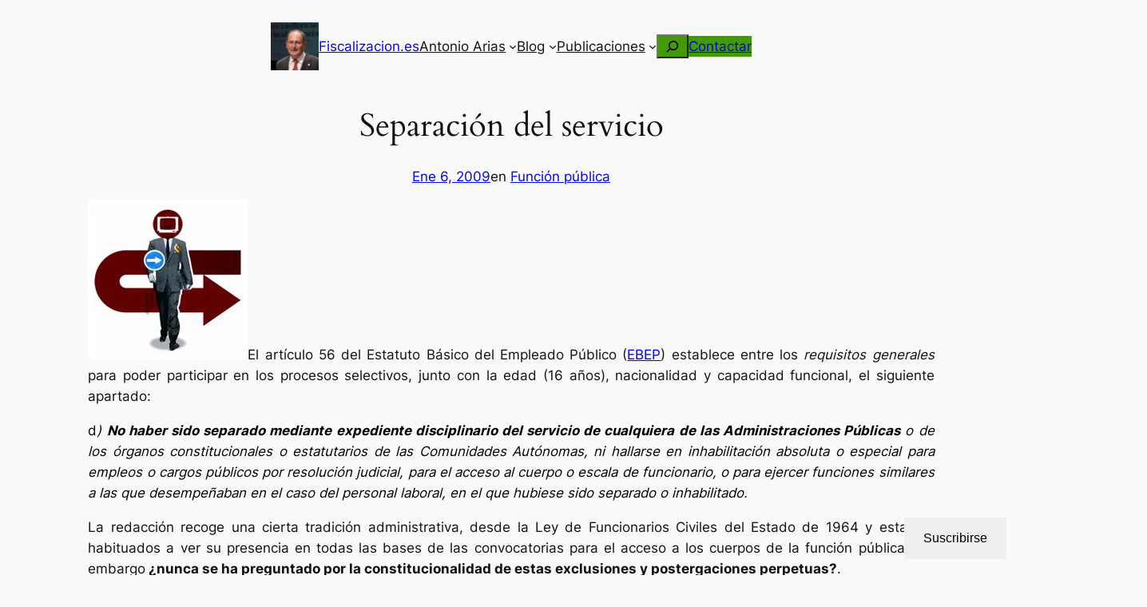

--- FILE ---
content_type: text/html; charset=UTF-8
request_url: https://fiscalizacion.es/2009/01/06/separacion-del-servicio/?like_comment=2233&_wpnonce=e5237e8452
body_size: 83725
content:
<!DOCTYPE html>
<html lang="es">
<head>
	<meta charset="UTF-8" />
	<meta name="viewport" content="width=device-width, initial-scale=1" />
<script type="text/javascript">
  WebFontConfig = {"google":{"families":["Playfair+Display:b:latin,latin-ext","Neuton:r,i,b,bi:latin,latin-ext"]},"api_url":"https:\/\/fonts-api.wp.com\/css"};
  (function() {
    var wf = document.createElement('script');
    wf.src = '/wp-content/plugins/custom-fonts/js/webfont.js';
    wf.type = 'text/javascript';
    wf.async = 'true';
    var s = document.getElementsByTagName('script')[0];
    s.parentNode.insertBefore(wf, s);
	})();
</script><style id="jetpack-custom-fonts-css"></style>
<meta name='robots' content='max-image-preview:large' />
<meta name="google-site-verification" content="kKpSPuyOK61V1yRWHcPMLU9FLfOD2xlSTddyiNzRXS4" />
<meta name="msvalidate.01" content="8A3B38CCE35BC87641894C4472296014" />
<meta name="yandex-verification" content="53b0528404ba987a" />

<!-- Async WordPress.com Remote Login -->
<script id="wpcom_remote_login_js">
var wpcom_remote_login_extra_auth = '';
function wpcom_remote_login_remove_dom_node_id( element_id ) {
	var dom_node = document.getElementById( element_id );
	if ( dom_node ) { dom_node.parentNode.removeChild( dom_node ); }
}
function wpcom_remote_login_remove_dom_node_classes( class_name ) {
	var dom_nodes = document.querySelectorAll( '.' + class_name );
	for ( var i = 0; i < dom_nodes.length; i++ ) {
		dom_nodes[ i ].parentNode.removeChild( dom_nodes[ i ] );
	}
}
function wpcom_remote_login_final_cleanup() {
	wpcom_remote_login_remove_dom_node_classes( "wpcom_remote_login_msg" );
	wpcom_remote_login_remove_dom_node_id( "wpcom_remote_login_key" );
	wpcom_remote_login_remove_dom_node_id( "wpcom_remote_login_validate" );
	wpcom_remote_login_remove_dom_node_id( "wpcom_remote_login_js" );
	wpcom_remote_login_remove_dom_node_id( "wpcom_request_access_iframe" );
	wpcom_remote_login_remove_dom_node_id( "wpcom_request_access_styles" );
}

// Watch for messages back from the remote login
window.addEventListener( "message", function( e ) {
	if ( e.origin === "https://r-login.wordpress.com" ) {
		var data = {};
		try {
			data = JSON.parse( e.data );
		} catch( e ) {
			wpcom_remote_login_final_cleanup();
			return;
		}

		if ( data.msg === 'LOGIN' ) {
			// Clean up the login check iframe
			wpcom_remote_login_remove_dom_node_id( "wpcom_remote_login_key" );

			var id_regex = new RegExp( /^[0-9]+$/ );
			var token_regex = new RegExp( /^.*|.*|.*$/ );
			if (
				token_regex.test( data.token )
				&& id_regex.test( data.wpcomid )
			) {
				// We have everything we need to ask for a login
				var script = document.createElement( "script" );
				script.setAttribute( "id", "wpcom_remote_login_validate" );
				script.src = '/remote-login.php?wpcom_remote_login=validate'
					+ '&wpcomid=' + data.wpcomid
					+ '&token=' + encodeURIComponent( data.token )
					+ '&host=' + window.location.protocol
					+ '//' + window.location.hostname
					+ '&postid=2425'
					+ '&is_singular=1';
				document.body.appendChild( script );
			}

			return;
		}

		// Safari ITP, not logged in, so redirect
		if ( data.msg === 'LOGIN-REDIRECT' ) {
			window.location = 'https://wordpress.com/log-in?redirect_to=' + window.location.href;
			return;
		}

		// Safari ITP, storage access failed, remove the request
		if ( data.msg === 'LOGIN-REMOVE' ) {
			var css_zap = 'html { -webkit-transition: margin-top 1s; transition: margin-top 1s; } /* 9001 */ html { margin-top: 0 !important; } * html body { margin-top: 0 !important; } @media screen and ( max-width: 782px ) { html { margin-top: 0 !important; } * html body { margin-top: 0 !important; } }';
			var style_zap = document.createElement( 'style' );
			style_zap.type = 'text/css';
			style_zap.appendChild( document.createTextNode( css_zap ) );
			document.body.appendChild( style_zap );

			var e = document.getElementById( 'wpcom_request_access_iframe' );
			e.parentNode.removeChild( e );

			document.cookie = 'wordpress_com_login_access=denied; path=/; max-age=31536000';

			return;
		}

		// Safari ITP
		if ( data.msg === 'REQUEST_ACCESS' ) {
			console.log( 'request access: safari' );

			// Check ITP iframe enable/disable knob
			if ( wpcom_remote_login_extra_auth !== 'safari_itp_iframe' ) {
				return;
			}

			// If we are in a "private window" there is no ITP.
			var private_window = false;
			try {
				var opendb = window.openDatabase( null, null, null, null );
			} catch( e ) {
				private_window = true;
			}

			if ( private_window ) {
				console.log( 'private window' );
				return;
			}

			var iframe = document.createElement( 'iframe' );
			iframe.id = 'wpcom_request_access_iframe';
			iframe.setAttribute( 'scrolling', 'no' );
			iframe.setAttribute( 'sandbox', 'allow-storage-access-by-user-activation allow-scripts allow-same-origin allow-top-navigation-by-user-activation' );
			iframe.src = 'https://r-login.wordpress.com/remote-login.php?wpcom_remote_login=request_access&origin=' + encodeURIComponent( data.origin ) + '&wpcomid=' + encodeURIComponent( data.wpcomid );

			var css = 'html { -webkit-transition: margin-top 1s; transition: margin-top 1s; } /* 9001 */ html { margin-top: 46px !important; } * html body { margin-top: 46px !important; } @media screen and ( max-width: 660px ) { html { margin-top: 71px !important; } * html body { margin-top: 71px !important; } #wpcom_request_access_iframe { display: block; height: 71px !important; } } #wpcom_request_access_iframe { border: 0px; height: 46px; position: fixed; top: 0; left: 0; width: 100%; min-width: 100%; z-index: 99999; background: #23282d; } ';

			var style = document.createElement( 'style' );
			style.type = 'text/css';
			style.id = 'wpcom_request_access_styles';
			style.appendChild( document.createTextNode( css ) );
			document.body.appendChild( style );

			document.body.appendChild( iframe );
		}

		if ( data.msg === 'DONE' ) {
			wpcom_remote_login_final_cleanup();
		}
	}
}, false );

// Inject the remote login iframe after the page has had a chance to load
// more critical resources
window.addEventListener( "DOMContentLoaded", function( e ) {
	var iframe = document.createElement( "iframe" );
	iframe.style.display = "none";
	iframe.setAttribute( "scrolling", "no" );
	iframe.setAttribute( "id", "wpcom_remote_login_key" );
	iframe.src = "https://r-login.wordpress.com/remote-login.php"
		+ "?wpcom_remote_login=key"
		+ "&origin=aHR0cHM6Ly9maXNjYWxpemFjaW9uLmVz"
		+ "&wpcomid=54065649"
		+ "&time=" + Math.floor( Date.now() / 1000 );
	document.body.appendChild( iframe );
}, false );
</script>
<title>Separación del servicio &#8211; Fiscalizacion.es</title>
<link rel='dns-prefetch' href='//s0.wp.com' />
<link rel='dns-prefetch' href='//widgets.wp.com' />
<link rel='dns-prefetch' href='//wordpress.com' />
<link rel="alternate" type="application/rss+xml" title="Fiscalizacion.es &raquo; Feed" href="https://fiscalizacion.es/feed/" />
<link rel="alternate" type="application/rss+xml" title="Fiscalizacion.es &raquo; Feed de los comentarios" href="https://fiscalizacion.es/comments/feed/" />
<link rel="alternate" type="application/rss+xml" title="Fiscalizacion.es &raquo; Comentario Separación del servicio del feed" href="https://fiscalizacion.es/2009/01/06/separacion-del-servicio/feed/" />
	<script type="text/javascript">
		/* <![CDATA[ */
		function addLoadEvent(func) {
			var oldonload = window.onload;
			if (typeof window.onload != 'function') {
				window.onload = func;
			} else {
				window.onload = function () {
					oldonload();
					func();
				}
			}
		}
		/* ]]> */
	</script>
	<link crossorigin='anonymous' rel='stylesheet' id='all-css-0-1' href='/_static/??-eJxtzEkKgDAQRNELGZs4EDfiWUJsxMzYHby+RARB3BQ8KD6cWZgUGSNDKCL7su2RwCJnbdxjCCnVWYtHggO9ZlxFTsQftYaogf+k3x2+4Vv1voRZqrHvpkHJwV5glDTa&cssminify=yes' type='text/css' media='all' />
<style id='wp-block-site-logo-inline-css'>
.wp-block-site-logo{box-sizing:border-box;line-height:0}.wp-block-site-logo a{display:inline-block;line-height:0}.wp-block-site-logo.is-default-size img{height:auto;width:120px}.wp-block-site-logo img{height:auto;max-width:100%}.wp-block-site-logo a,.wp-block-site-logo img{border-radius:inherit}.wp-block-site-logo.aligncenter{margin-left:auto;margin-right:auto;text-align:center}:root :where(.wp-block-site-logo.is-style-rounded){border-radius:9999px}
/*# sourceURL=https://s0.wp.com/wp-content/plugins/gutenberg-core/v22.4.2/build/styles/block-library/site-logo/style.min.css */
</style>
<style id='wp-block-site-title-inline-css'>
.wp-block-site-title{box-sizing:border-box}.wp-block-site-title :where(a){color:inherit;font-family:inherit;font-size:inherit;font-style:inherit;font-weight:inherit;letter-spacing:inherit;line-height:inherit;text-decoration:inherit}
/*# sourceURL=https://s0.wp.com/wp-content/plugins/gutenberg-core/v22.4.2/build/styles/block-library/site-title/style.min.css */
</style>
<style id='wp-block-group-inline-css'>
.wp-block-group{box-sizing:border-box}:where(.wp-block-group.wp-block-group-is-layout-constrained){position:relative}
/*# sourceURL=https://s0.wp.com/wp-content/plugins/gutenberg-core/v22.4.2/build/styles/block-library/group/style.min.css */
</style>
<style id='wp-block-navigation-link-inline-css'>
.wp-block-navigation .wp-block-navigation-item__label{overflow-wrap:break-word}.wp-block-navigation .wp-block-navigation-item__description{display:none}.link-ui-tools{outline:1px solid #f0f0f0;padding:8px}.link-ui-block-inserter{padding-top:8px}.link-ui-block-inserter__back{margin-left:8px;text-transform:uppercase}

				.is-style-arrow-link .wp-block-navigation-item__label:after {
					content: "\2197";
					padding-inline-start: 0.25rem;
					vertical-align: middle;
					text-decoration: none;
					display: inline-block;
				}
/*# sourceURL=wp-block-navigation-link-inline-css */
</style>
<link crossorigin='anonymous' rel='stylesheet' id='all-css-10-1' href='/wp-content/plugins/gutenberg-core/v22.4.2/build/styles/block-library/navigation/style.min.css?m=1769608164i&cssminify=yes' type='text/css' media='all' />
<style id='wp-block-search-inline-css'>
.wp-block-search__button{margin-left:10px;word-break:normal}.wp-block-search__button.has-icon{line-height:0}.wp-block-search__button svg{fill:currentColor;height:1.25em;min-height:24px;min-width:24px;vertical-align:text-bottom;width:1.25em}:where(.wp-block-search__button){border:1px solid #ccc;padding:6px 10px}.wp-block-search__inside-wrapper{display:flex;flex:auto;flex-wrap:nowrap;max-width:100%}.wp-block-search__label{width:100%}.wp-block-search.wp-block-search__button-only .wp-block-search__button{box-sizing:border-box;display:flex;flex-shrink:0;justify-content:center;margin-left:0;max-width:100%}.wp-block-search.wp-block-search__button-only .wp-block-search__inside-wrapper{min-width:0!important;transition-property:width}.wp-block-search.wp-block-search__button-only .wp-block-search__input{flex-basis:100%;transition-duration:.3s}.wp-block-search.wp-block-search__button-only.wp-block-search__searchfield-hidden,.wp-block-search.wp-block-search__button-only.wp-block-search__searchfield-hidden .wp-block-search__inside-wrapper{overflow:hidden}.wp-block-search.wp-block-search__button-only.wp-block-search__searchfield-hidden .wp-block-search__input{border-left-width:0!important;border-right-width:0!important;flex-basis:0;flex-grow:0;margin:0;min-width:0!important;padding-left:0!important;padding-right:0!important;width:0!important}:where(.wp-block-search__input){appearance:none;border:1px solid #949494;flex-grow:1;font-family:inherit;font-size:inherit;font-style:inherit;font-weight:inherit;letter-spacing:inherit;line-height:inherit;margin-left:0;margin-right:0;min-width:3rem;padding:8px;text-decoration:unset!important;text-transform:inherit}:where(.wp-block-search__button-inside .wp-block-search__inside-wrapper){background-color:#fff;border:1px solid #949494;box-sizing:border-box;padding:4px}:where(.wp-block-search__button-inside .wp-block-search__inside-wrapper) .wp-block-search__input{border:none;border-radius:0;padding:0 4px}:where(.wp-block-search__button-inside .wp-block-search__inside-wrapper) .wp-block-search__input:focus{outline:none}:where(.wp-block-search__button-inside .wp-block-search__inside-wrapper) :where(.wp-block-search__button){padding:4px 8px}.wp-block-search.aligncenter .wp-block-search__inside-wrapper{margin:auto}.wp-block[data-align=right] .wp-block-search.wp-block-search__button-only .wp-block-search__inside-wrapper{float:right}
/*# sourceURL=https://s0.wp.com/wp-content/plugins/gutenberg-core/v22.4.2/build/styles/block-library/search/style.min.css */
</style>
<style id='wp-block-button-inline-css'>
.wp-block-button__link{align-content:center;box-sizing:border-box;cursor:pointer;display:inline-block;height:100%;text-align:center;word-break:break-word}.wp-block-button__link.aligncenter{text-align:center}.wp-block-button__link.alignright{text-align:right}:where(.wp-block-button__link){border-radius:9999px;box-shadow:none;padding:calc(.667em + 2px) calc(1.333em + 2px);text-decoration:none}.wp-block-button[style*=text-decoration] .wp-block-button__link{text-decoration:inherit}.wp-block-buttons>.wp-block-button.has-custom-width{max-width:none}.wp-block-buttons>.wp-block-button.has-custom-width .wp-block-button__link{width:100%}.wp-block-buttons>.wp-block-button.has-custom-font-size .wp-block-button__link{font-size:inherit}.wp-block-buttons>.wp-block-button.wp-block-button__width-25{width:calc(25% - var(--wp--style--block-gap, .5em)*.75)}.wp-block-buttons>.wp-block-button.wp-block-button__width-50{width:calc(50% - var(--wp--style--block-gap, .5em)*.5)}.wp-block-buttons>.wp-block-button.wp-block-button__width-75{width:calc(75% - var(--wp--style--block-gap, .5em)*.25)}.wp-block-buttons>.wp-block-button.wp-block-button__width-100{flex-basis:100%;width:100%}.wp-block-buttons.is-vertical>.wp-block-button.wp-block-button__width-25{width:25%}.wp-block-buttons.is-vertical>.wp-block-button.wp-block-button__width-50{width:50%}.wp-block-buttons.is-vertical>.wp-block-button.wp-block-button__width-75{width:75%}.wp-block-button.is-style-squared,.wp-block-button__link.wp-block-button.is-style-squared{border-radius:0}.wp-block-button.no-border-radius,.wp-block-button__link.no-border-radius{border-radius:0!important}:root :where(.wp-block-button .wp-block-button__link.is-style-outline),:root :where(.wp-block-button.is-style-outline>.wp-block-button__link){border:2px solid;padding:.667em 1.333em}:root :where(.wp-block-button .wp-block-button__link.is-style-outline:not(.has-text-color)),:root :where(.wp-block-button.is-style-outline>.wp-block-button__link:not(.has-text-color)){color:currentColor}:root :where(.wp-block-button .wp-block-button__link.is-style-outline:not(.has-background)),:root :where(.wp-block-button.is-style-outline>.wp-block-button__link:not(.has-background)){background-color:initial;background-image:none}
/*# sourceURL=https://s0.wp.com/wp-content/plugins/gutenberg-core/v22.4.2/build/styles/block-library/button/style.min.css */
</style>
<style id='twentytwentyfour-button-style-outline-inline-css'>
.wp-block-button.is-style-outline
	> .wp-block-button__link:not(.has-text-color, .has-background):hover {
	background-color: var(--wp--preset--color--contrast-2, var(--wp--preset--color--contrast, transparent));
	color: var(--wp--preset--color--base);
	border-color: var(--wp--preset--color--contrast-2, var(--wp--preset--color--contrast, currentColor));
}

/*# sourceURL=https://s0.wp.com/wp-content/themes/pub/twentytwentyfour/assets/css/button-outline.css */
</style>
<style id='wp-block-buttons-inline-css'>
.wp-block-buttons{box-sizing:border-box}.wp-block-buttons.is-vertical{flex-direction:column}.wp-block-buttons.is-vertical>.wp-block-button:last-child{margin-bottom:0}.wp-block-buttons>.wp-block-button{display:inline-block;margin:0}.wp-block-buttons.is-content-justification-left{justify-content:flex-start}.wp-block-buttons.is-content-justification-left.is-vertical{align-items:flex-start}.wp-block-buttons.is-content-justification-center{justify-content:center}.wp-block-buttons.is-content-justification-center.is-vertical{align-items:center}.wp-block-buttons.is-content-justification-right{justify-content:flex-end}.wp-block-buttons.is-content-justification-right.is-vertical{align-items:flex-end}.wp-block-buttons.is-content-justification-space-between{justify-content:space-between}.wp-block-buttons.aligncenter{text-align:center}.wp-block-buttons:not(.is-content-justification-space-between,.is-content-justification-right,.is-content-justification-left,.is-content-justification-center) .wp-block-button.aligncenter{margin-left:auto;margin-right:auto;width:100%}.wp-block-buttons[style*=text-decoration] .wp-block-button,.wp-block-buttons[style*=text-decoration] .wp-block-button__link{text-decoration:inherit}.wp-block-buttons.has-custom-font-size .wp-block-button__link{font-size:inherit}.wp-block-buttons .wp-block-button__link{width:100%}.wp-block-button.aligncenter{text-align:center}
/*# sourceURL=https://s0.wp.com/wp-content/plugins/gutenberg-core/v22.4.2/build/styles/block-library/buttons/style.min.css */
</style>
<style id='wp-block-post-title-inline-css'>
.wp-block-post-title{box-sizing:border-box;word-break:break-word}.wp-block-post-title :where(a){display:inline-block;font-family:inherit;font-size:inherit;font-style:inherit;font-weight:inherit;letter-spacing:inherit;line-height:inherit;text-decoration:inherit}
/*# sourceURL=https://s0.wp.com/wp-content/plugins/gutenberg-core/v22.4.2/build/styles/block-library/post-title/style.min.css */
</style>
<style id='wp-block-post-date-inline-css'>
.wp-block-post-date{box-sizing:border-box}
/*# sourceURL=https://s0.wp.com/wp-content/plugins/gutenberg-core/v22.4.2/build/styles/block-library/post-date/style.min.css */
</style>
<style id='wp-block-post-terms-inline-css'>
.wp-block-post-terms{box-sizing:border-box}.wp-block-post-terms .wp-block-post-terms__separator{white-space:pre-wrap}

				.is-style-pill a,
				.is-style-pill span:not([class], [data-rich-text-placeholder]) {
					display: inline-block;
					background-color: var(--wp--preset--color--base-2);
					padding: 0.375rem 0.875rem;
					border-radius: var(--wp--preset--spacing--20);
				}

				.is-style-pill a:hover {
					background-color: var(--wp--preset--color--contrast-3);
				}
/*# sourceURL=wp-block-post-terms-inline-css */
</style>
<link crossorigin='anonymous' rel='stylesheet' id='all-css-26-1' href='/_static/??-eJyNjMEKgzAQBX9Ifdha9CJ+StF1KdFkN7gJ+X0RbM89zjAMSqxJJbEkhFxHnz9ODBunONN+M4Kq4O2EsHil3WDFRT4aMqvw/yHomj0baD40G/tf9BXXcApj27+ej6Hr2247ASkBO20=&cssminify=yes' type='text/css' media='all' />
<style id='wp-block-post-content-inline-css'>
.wp-block-post-content{display:flow-root}
/*# sourceURL=https://s0.wp.com/wp-content/plugins/gutenberg-core/v22.4.2/build/styles/block-library/post-content/style.min.css */
</style>
<style id='wp-block-separator-inline-css'>
@charset "UTF-8";.wp-block-separator{border:none;border-top:2px solid}:root :where(.wp-block-separator.is-style-dots){height:auto;line-height:1;text-align:center}:root :where(.wp-block-separator.is-style-dots):before{color:currentColor;content:"···";font-family:serif;font-size:1.5em;letter-spacing:2em;padding-left:2em}.wp-block-separator.is-style-dots{background:none!important;border:none!important}
/*# sourceURL=https://s0.wp.com/wp-content/plugins/gutenberg-core/v22.4.2/build/styles/block-library/separator/style.min.css */
</style>
<style id='wp-block-heading-inline-css'>
h1:where(.wp-block-heading).has-background,h2:where(.wp-block-heading).has-background,h3:where(.wp-block-heading).has-background,h4:where(.wp-block-heading).has-background,h5:where(.wp-block-heading).has-background,h6:where(.wp-block-heading).has-background{padding:1.25em 2.375em}h1.has-text-align-left[style*=writing-mode]:where([style*=vertical-lr]),h1.has-text-align-right[style*=writing-mode]:where([style*=vertical-rl]),h2.has-text-align-left[style*=writing-mode]:where([style*=vertical-lr]),h2.has-text-align-right[style*=writing-mode]:where([style*=vertical-rl]),h3.has-text-align-left[style*=writing-mode]:where([style*=vertical-lr]),h3.has-text-align-right[style*=writing-mode]:where([style*=vertical-rl]),h4.has-text-align-left[style*=writing-mode]:where([style*=vertical-lr]),h4.has-text-align-right[style*=writing-mode]:where([style*=vertical-rl]),h5.has-text-align-left[style*=writing-mode]:where([style*=vertical-lr]),h5.has-text-align-right[style*=writing-mode]:where([style*=vertical-rl]),h6.has-text-align-left[style*=writing-mode]:where([style*=vertical-lr]),h6.has-text-align-right[style*=writing-mode]:where([style*=vertical-rl]){rotate:180deg}

				.is-style-asterisk:before {
					content: '';
					width: 1.5rem;
					height: 3rem;
					background: var(--wp--preset--color--contrast-2, currentColor);
					clip-path: path('M11.93.684v8.039l5.633-5.633 1.216 1.23-5.66 5.66h8.04v1.737H13.2l5.701 5.701-1.23 1.23-5.742-5.742V21h-1.737v-8.094l-5.77 5.77-1.23-1.217 5.743-5.742H.842V9.98h8.162l-5.701-5.7 1.23-1.231 5.66 5.66V.684h1.737Z');
					display: block;
				}

				/* Hide the asterisk if the heading has no content, to avoid using empty headings to display the asterisk only, which is an A11Y issue */
				.is-style-asterisk:empty:before {
					content: none;
				}

				.is-style-asterisk:-moz-only-whitespace:before {
					content: none;
				}

				.is-style-asterisk.has-text-align-center:before {
					margin: 0 auto;
				}

				.is-style-asterisk.has-text-align-right:before {
					margin-left: auto;
				}

				.rtl .is-style-asterisk.has-text-align-left:before {
					margin-right: auto;
				}
/*# sourceURL=wp-block-heading-inline-css */
</style>
<style id='wp-block-paragraph-inline-css'>
.is-small-text{font-size:.875em}.is-regular-text{font-size:1em}.is-large-text{font-size:2.25em}.is-larger-text{font-size:3em}.has-drop-cap:not(:focus):first-letter{float:left;font-size:8.4em;font-style:normal;font-weight:100;line-height:.68;margin:.05em .1em 0 0;text-transform:uppercase}body.rtl .has-drop-cap:not(:focus):first-letter{float:none;margin-left:.1em}p.has-drop-cap.has-background{overflow:hidden}:root :where(p.has-background){padding:1.25em 2.375em}:where(p.has-text-color:not(.has-link-color)) a{color:inherit}p.has-text-align-left[style*="writing-mode:vertical-lr"],p.has-text-align-right[style*="writing-mode:vertical-rl"]{rotate:180deg}
/*# sourceURL=https://s0.wp.com/wp-content/plugins/gutenberg-core/v22.4.2/build/styles/block-library/paragraph/style.min.css */
</style>
<style id='jetpack-block-subscriptions-inline-css'>
.is-style-compact .is-not-subscriber .wp-block-button__link,.is-style-compact .is-not-subscriber .wp-block-jetpack-subscriptions__button{border-end-start-radius:0!important;border-start-start-radius:0!important;margin-inline-start:0!important}.is-style-compact .is-not-subscriber .components-text-control__input,.is-style-compact .is-not-subscriber p#subscribe-email input[type=email]{border-end-end-radius:0!important;border-start-end-radius:0!important}.is-style-compact:not(.wp-block-jetpack-subscriptions__use-newline) .components-text-control__input{border-inline-end-width:0!important}.wp-block-jetpack-subscriptions.wp-block-jetpack-subscriptions__supports-newline .wp-block-jetpack-subscriptions__form-container{display:flex;flex-direction:column}.wp-block-jetpack-subscriptions.wp-block-jetpack-subscriptions__supports-newline:not(.wp-block-jetpack-subscriptions__use-newline) .is-not-subscriber .wp-block-jetpack-subscriptions__form-elements{align-items:flex-start;display:flex}.wp-block-jetpack-subscriptions.wp-block-jetpack-subscriptions__supports-newline:not(.wp-block-jetpack-subscriptions__use-newline) p#subscribe-submit{display:flex;justify-content:center}.wp-block-jetpack-subscriptions.wp-block-jetpack-subscriptions__supports-newline .wp-block-jetpack-subscriptions__form .wp-block-jetpack-subscriptions__button,.wp-block-jetpack-subscriptions.wp-block-jetpack-subscriptions__supports-newline .wp-block-jetpack-subscriptions__form .wp-block-jetpack-subscriptions__textfield .components-text-control__input,.wp-block-jetpack-subscriptions.wp-block-jetpack-subscriptions__supports-newline .wp-block-jetpack-subscriptions__form button,.wp-block-jetpack-subscriptions.wp-block-jetpack-subscriptions__supports-newline .wp-block-jetpack-subscriptions__form input[type=email],.wp-block-jetpack-subscriptions.wp-block-jetpack-subscriptions__supports-newline form .wp-block-jetpack-subscriptions__button,.wp-block-jetpack-subscriptions.wp-block-jetpack-subscriptions__supports-newline form .wp-block-jetpack-subscriptions__textfield .components-text-control__input,.wp-block-jetpack-subscriptions.wp-block-jetpack-subscriptions__supports-newline form button,.wp-block-jetpack-subscriptions.wp-block-jetpack-subscriptions__supports-newline form input[type=email]{box-sizing:border-box;cursor:pointer;line-height:1.3;min-width:auto!important;white-space:nowrap!important}.wp-block-jetpack-subscriptions.wp-block-jetpack-subscriptions__supports-newline .wp-block-jetpack-subscriptions__form input[type=email]::placeholder,.wp-block-jetpack-subscriptions.wp-block-jetpack-subscriptions__supports-newline .wp-block-jetpack-subscriptions__form input[type=email]:disabled,.wp-block-jetpack-subscriptions.wp-block-jetpack-subscriptions__supports-newline form input[type=email]::placeholder,.wp-block-jetpack-subscriptions.wp-block-jetpack-subscriptions__supports-newline form input[type=email]:disabled{color:currentColor;opacity:.5}.wp-block-jetpack-subscriptions.wp-block-jetpack-subscriptions__supports-newline .wp-block-jetpack-subscriptions__form .wp-block-jetpack-subscriptions__button,.wp-block-jetpack-subscriptions.wp-block-jetpack-subscriptions__supports-newline .wp-block-jetpack-subscriptions__form button,.wp-block-jetpack-subscriptions.wp-block-jetpack-subscriptions__supports-newline form .wp-block-jetpack-subscriptions__button,.wp-block-jetpack-subscriptions.wp-block-jetpack-subscriptions__supports-newline form button{border-color:#0000;border-style:solid}.wp-block-jetpack-subscriptions.wp-block-jetpack-subscriptions__supports-newline .wp-block-jetpack-subscriptions__form .wp-block-jetpack-subscriptions__textfield,.wp-block-jetpack-subscriptions.wp-block-jetpack-subscriptions__supports-newline .wp-block-jetpack-subscriptions__form p#subscribe-email,.wp-block-jetpack-subscriptions.wp-block-jetpack-subscriptions__supports-newline form .wp-block-jetpack-subscriptions__textfield,.wp-block-jetpack-subscriptions.wp-block-jetpack-subscriptions__supports-newline form p#subscribe-email{background:#0000;flex-grow:1}.wp-block-jetpack-subscriptions.wp-block-jetpack-subscriptions__supports-newline .wp-block-jetpack-subscriptions__form .wp-block-jetpack-subscriptions__textfield .components-base-control__field,.wp-block-jetpack-subscriptions.wp-block-jetpack-subscriptions__supports-newline .wp-block-jetpack-subscriptions__form .wp-block-jetpack-subscriptions__textfield .components-text-control__input,.wp-block-jetpack-subscriptions.wp-block-jetpack-subscriptions__supports-newline .wp-block-jetpack-subscriptions__form .wp-block-jetpack-subscriptions__textfield input[type=email],.wp-block-jetpack-subscriptions.wp-block-jetpack-subscriptions__supports-newline .wp-block-jetpack-subscriptions__form p#subscribe-email .components-base-control__field,.wp-block-jetpack-subscriptions.wp-block-jetpack-subscriptions__supports-newline .wp-block-jetpack-subscriptions__form p#subscribe-email .components-text-control__input,.wp-block-jetpack-subscriptions.wp-block-jetpack-subscriptions__supports-newline .wp-block-jetpack-subscriptions__form p#subscribe-email input[type=email],.wp-block-jetpack-subscriptions.wp-block-jetpack-subscriptions__supports-newline form .wp-block-jetpack-subscriptions__textfield .components-base-control__field,.wp-block-jetpack-subscriptions.wp-block-jetpack-subscriptions__supports-newline form .wp-block-jetpack-subscriptions__textfield .components-text-control__input,.wp-block-jetpack-subscriptions.wp-block-jetpack-subscriptions__supports-newline form .wp-block-jetpack-subscriptions__textfield input[type=email],.wp-block-jetpack-subscriptions.wp-block-jetpack-subscriptions__supports-newline form p#subscribe-email .components-base-control__field,.wp-block-jetpack-subscriptions.wp-block-jetpack-subscriptions__supports-newline form p#subscribe-email .components-text-control__input,.wp-block-jetpack-subscriptions.wp-block-jetpack-subscriptions__supports-newline form p#subscribe-email input[type=email]{height:auto;margin:0;width:100%}.wp-block-jetpack-subscriptions.wp-block-jetpack-subscriptions__supports-newline .wp-block-jetpack-subscriptions__form p#subscribe-email,.wp-block-jetpack-subscriptions.wp-block-jetpack-subscriptions__supports-newline .wp-block-jetpack-subscriptions__form p#subscribe-submit,.wp-block-jetpack-subscriptions.wp-block-jetpack-subscriptions__supports-newline form p#subscribe-email,.wp-block-jetpack-subscriptions.wp-block-jetpack-subscriptions__supports-newline form p#subscribe-submit{line-height:0;margin:0;padding:0}.wp-block-jetpack-subscriptions.wp-block-jetpack-subscriptions__supports-newline.wp-block-jetpack-subscriptions__show-subs .wp-block-jetpack-subscriptions__subscount{font-size:16px;margin:8px 0;text-align:end}.wp-block-jetpack-subscriptions.wp-block-jetpack-subscriptions__supports-newline.wp-block-jetpack-subscriptions__use-newline .wp-block-jetpack-subscriptions__form-elements{display:block}.wp-block-jetpack-subscriptions.wp-block-jetpack-subscriptions__supports-newline.wp-block-jetpack-subscriptions__use-newline .wp-block-jetpack-subscriptions__button,.wp-block-jetpack-subscriptions.wp-block-jetpack-subscriptions__supports-newline.wp-block-jetpack-subscriptions__use-newline button{display:inline-block;max-width:100%}.wp-block-jetpack-subscriptions.wp-block-jetpack-subscriptions__supports-newline.wp-block-jetpack-subscriptions__use-newline .wp-block-jetpack-subscriptions__subscount{text-align:start}#subscribe-submit.is-link{text-align:center;width:auto!important}#subscribe-submit.is-link a{margin-left:0!important;margin-top:0!important;width:auto!important}@keyframes jetpack-memberships_button__spinner-animation{to{transform:rotate(1turn)}}.jetpack-memberships-spinner{display:none;height:1em;margin:0 0 0 5px;width:1em}.jetpack-memberships-spinner svg{height:100%;margin-bottom:-2px;width:100%}.jetpack-memberships-spinner-rotating{animation:jetpack-memberships_button__spinner-animation .75s linear infinite;transform-origin:center}.is-loading .jetpack-memberships-spinner{display:inline-block}body.jetpack-memberships-modal-open{overflow:hidden}dialog.jetpack-memberships-modal{opacity:1}dialog.jetpack-memberships-modal,dialog.jetpack-memberships-modal iframe{background:#0000;border:0;bottom:0;box-shadow:none;height:100%;left:0;margin:0;padding:0;position:fixed;right:0;top:0;width:100%}dialog.jetpack-memberships-modal::backdrop{background-color:#000;opacity:.7;transition:opacity .2s ease-out}dialog.jetpack-memberships-modal.is-loading,dialog.jetpack-memberships-modal.is-loading::backdrop{opacity:0}
/*# sourceURL=/wp-content/mu-plugins/jetpack-plugin/moon/_inc/blocks/subscriptions/view.css?minify=false */
</style>
<style id='activitypub-reactions-style-inline-css'>
body.modal-open{overflow:hidden}.activitypub-modal__overlay{align-items:center;background-color:rgba(0,0,0,.5);bottom:0;color:initial;display:flex;justify-content:center;left:0;padding:1rem;position:fixed;right:0;top:0;z-index:100000}.activitypub-modal__overlay.compact{align-items:flex-start;background-color:transparent;bottom:auto;justify-content:flex-start;left:auto;padding:0;position:absolute;right:auto;top:auto;z-index:100}.activitypub-modal__overlay[hidden]{display:none}.activitypub-modal__frame{animation:activitypub-modal-appear .2s ease-out;background-color:var(--wp--preset--color--white,#fff);border-radius:8px;box-shadow:0 5px 15px rgba(0,0,0,.3);display:flex;flex-direction:column;max-height:calc(100vh - 2rem);max-width:660px;overflow:hidden;width:100%}.compact .activitypub-modal__frame{box-shadow:0 2px 8px rgba(0,0,0,.1);max-height:300px;max-width:-moz-min-content;max-width:min-content;min-width:250px;width:auto}.activitypub-modal__header{align-items:center;border-bottom:1px solid var(--wp--preset--color--light-gray,#f0f0f0);display:flex;flex-shrink:0;justify-content:space-between;padding:2rem 2rem 1.5rem}.compact .activitypub-modal__header{display:none}.activitypub-modal__header .activitypub-modal__close{align-items:center;border:none;cursor:pointer;display:flex;justify-content:center;padding:.5rem;width:auto}.activitypub-modal__header .activitypub-modal__close:active{border:none;padding:.5rem}.activitypub-modal__title{font-size:130%;font-weight:600;line-height:1.4;margin:0!important}.activitypub-modal__content{overflow-y:auto}@keyframes activitypub-modal-appear{0%{opacity:0;transform:translateY(20px)}to{opacity:1;transform:translateY(0)}}.wp-block-activitypub-reactions{margin-bottom:2rem;margin-top:2rem;position:relative}.wp-block-activitypub-reactions.has-background,.wp-block-activitypub-reactions.has-border{box-sizing:border-box;padding:2rem}.wp-block-activitypub-reactions .activitypub-reactions{display:flex;flex-direction:column;flex-wrap:wrap}.wp-block-activitypub-reactions .reaction-group{align-items:center;display:flex;gap:.75rem;justify-content:flex-start;margin:.5em 0;position:relative;width:100%}@media(max-width:782px){.wp-block-activitypub-reactions .reaction-group:has(.reaction-avatars:not(:empty)){justify-content:space-between}}.wp-block-activitypub-reactions .reaction-group .reaction-avatars{align-items:center;display:flex;flex-direction:row;list-style:none;margin:0!important;padding:0}.wp-block-activitypub-reactions .reaction-group .reaction-avatars li{margin:0 -10px 0 0;padding:0;transition:transform .2s ease}.wp-block-activitypub-reactions .reaction-group .reaction-avatars li:not([hidden]):not(:has(~li:not([hidden]))){margin-right:0}.wp-block-activitypub-reactions .reaction-group .reaction-avatars li:hover{transform:translateY(-2px);z-index:2}.wp-block-activitypub-reactions .reaction-group .reaction-avatars li a{border-radius:50%;box-shadow:none;display:block;line-height:1;text-decoration:none}.wp-block-activitypub-reactions .reaction-group .reaction-avatar{max-height:32px;max-width:32px;overflow:hidden;-moz-force-broken-image-icon:1;border:.5px solid var(--wp--preset--color--contrast,hsla(0,0%,100%,.8));border-radius:50%;box-shadow:0 0 0 .5px hsla(0,0%,100%,.8),0 1px 3px rgba(0,0,0,.2);transition:transform .6s cubic-bezier(.34,1.56,.64,1);will-change:transform}.wp-block-activitypub-reactions .reaction-group .reaction-avatar:focus-visible,.wp-block-activitypub-reactions .reaction-group .reaction-avatar:hover{position:relative;transform:translateY(-5px);z-index:1}.wp-block-activitypub-reactions .reaction-group .reaction-label{align-items:center;background:none;border:none;border-radius:4px;color:currentColor;display:flex;flex:0 0 auto;font-size:70%;gap:.25rem;padding:.25rem .5rem;text-decoration:none;transition:background-color .2s ease;white-space:nowrap}.wp-block-activitypub-reactions .reaction-group .reaction-label:hover{background-color:rgba(0,0,0,.05);color:currentColor}.wp-block-activitypub-reactions .reaction-group .reaction-label:focus:not(:disabled){box-shadow:none;outline:1px solid currentColor;outline-offset:2px}.reactions-list{list-style:none;margin:0!important;padding:.5rem}.components-popover__content>.reactions-list{padding:0}.reactions-list .reaction-item{margin:0 0 .5rem}.reactions-list .reaction-item:last-child{margin-bottom:0}.reactions-list .reaction-item a{align-items:center;border-radius:4px;box-shadow:none;color:inherit;display:flex;gap:.75rem;padding:.5rem;text-decoration:none;transition:background-color .2s ease}.reactions-list .reaction-item a:hover{background-color:rgba(0,0,0,.03)}.reactions-list .reaction-item img{border:1px solid var(--wp--preset--color--light-gray,#f0f0f0);border-radius:50%;box-shadow:none;height:36px;width:36px}.reactions-list .reaction-item .reaction-name{font-size:75%}.components-popover__content{box-shadow:0 2px 8px rgba(0,0,0,.1);max-height:300px;max-width:-moz-min-content;max-width:min-content;min-width:250px;padding:.5rem;width:auto}

/*# sourceURL=/wp-content/plugins/activitypub/7.7.1/build/reactions/style-index.css */
</style>
<style id='wp-block-spacer-inline-css'>
.wp-block-spacer{clear:both}
/*# sourceURL=https://s0.wp.com/wp-content/plugins/gutenberg-core/v22.4.2/build/styles/block-library/spacer/style.min.css */
</style>
<style id='wp-block-avatar-inline-css'>
.wp-block-avatar{line-height:0}.wp-block-avatar,.wp-block-avatar img{box-sizing:border-box}.wp-block-avatar.aligncenter{text-align:center}
/*# sourceURL=https://s0.wp.com/wp-content/plugins/gutenberg-core/v22.4.2/build/styles/block-library/avatar/style.min.css */
</style>
<style id='wp-block-comment-author-name-inline-css'>
.wp-block-comment-author-name{box-sizing:border-box}
/*# sourceURL=https://s0.wp.com/wp-content/plugins/gutenberg-core/v22.4.2/build/styles/block-library/comment-author-name/style.min.css */
</style>
<style id='wp-block-comment-date-inline-css'>
.wp-block-comment-date{box-sizing:border-box}
/*# sourceURL=https://s0.wp.com/wp-content/plugins/gutenberg-core/v22.4.2/build/styles/block-library/comment-date/style.min.css */
</style>
<style id='wp-block-comment-content-inline-css'>
.comment-awaiting-moderation{display:block;font-size:.875em;line-height:1.5}.wp-block-comment-content{box-sizing:border-box}
/*# sourceURL=https://s0.wp.com/wp-content/plugins/gutenberg-core/v22.4.2/build/styles/block-library/comment-content/style.min.css */
</style>
<style id='wp-block-comment-reply-link-inline-css'>
.wp-block-comment-reply-link{box-sizing:border-box}
/*# sourceURL=https://s0.wp.com/wp-content/plugins/gutenberg-core/v22.4.2/build/styles/block-library/comment-reply-link/style.min.css */
</style>
<style id='wp-block-comment-template-inline-css'>
.wp-block-comment-template{box-sizing:border-box;list-style:none;margin-bottom:0;max-width:100%;padding:0}.wp-block-comment-template li{clear:both}.wp-block-comment-template ol{list-style:none;margin-bottom:0;max-width:100%;padding-left:2rem}.wp-block-comment-template.alignleft{float:left}.wp-block-comment-template.aligncenter{margin-left:auto;margin-right:auto;width:fit-content}.wp-block-comment-template.alignright{float:right}
/*# sourceURL=https://s0.wp.com/wp-content/plugins/gutenberg-core/v22.4.2/build/styles/block-library/comment-template/style.min.css */
</style>
<style id='wp-block-comments-pagination-inline-css'>
.wp-block-comments-pagination>.wp-block-comments-pagination-next,.wp-block-comments-pagination>.wp-block-comments-pagination-numbers,.wp-block-comments-pagination>.wp-block-comments-pagination-previous{font-size:inherit}.wp-block-comments-pagination .wp-block-comments-pagination-previous-arrow{display:inline-block;margin-right:1ch}.wp-block-comments-pagination .wp-block-comments-pagination-previous-arrow:not(.is-arrow-chevron){transform:scaleX(1)}.wp-block-comments-pagination .wp-block-comments-pagination-next-arrow{display:inline-block;margin-left:1ch}.wp-block-comments-pagination .wp-block-comments-pagination-next-arrow:not(.is-arrow-chevron){transform:scaleX(1)}.wp-block-comments-pagination.aligncenter{justify-content:center}
/*# sourceURL=https://s0.wp.com/wp-content/plugins/gutenberg-core/v22.4.2/build/styles/block-library/comments-pagination/style.min.css */
</style>
<style id='wp-block-post-comments-form-inline-css'>
:where(.wp-block-post-comments-form input:not([type=submit])),:where(.wp-block-post-comments-form textarea){border:1px solid #949494;font-family:inherit;font-size:1em}:where(.wp-block-post-comments-form input:where(:not([type=submit]):not([type=checkbox]))),:where(.wp-block-post-comments-form textarea){padding:calc(.667em + 2px)}.wp-block-post-comments-form{box-sizing:border-box}.wp-block-post-comments-form[style*=font-weight] :where(.comment-reply-title){font-weight:inherit}.wp-block-post-comments-form[style*=font-family] :where(.comment-reply-title){font-family:inherit}.wp-block-post-comments-form[class*=-font-size] :where(.comment-reply-title),.wp-block-post-comments-form[style*=font-size] :where(.comment-reply-title){font-size:inherit}.wp-block-post-comments-form[style*=line-height] :where(.comment-reply-title){line-height:inherit}.wp-block-post-comments-form[style*=font-style] :where(.comment-reply-title){font-style:inherit}.wp-block-post-comments-form[style*=letter-spacing] :where(.comment-reply-title){letter-spacing:inherit}.wp-block-post-comments-form :where(input[type=submit]){box-shadow:none;cursor:pointer;display:inline-block;overflow-wrap:break-word;text-align:center}.wp-block-post-comments-form .comment-form input:not([type=submit]):not([type=checkbox]):not([type=hidden]),.wp-block-post-comments-form .comment-form textarea{box-sizing:border-box;display:block;width:100%}.wp-block-post-comments-form .comment-form-author label,.wp-block-post-comments-form .comment-form-email label,.wp-block-post-comments-form .comment-form-url label{display:block;margin-bottom:.25em}.wp-block-post-comments-form .comment-form-cookies-consent{display:flex;gap:.25em}.wp-block-post-comments-form .comment-form-cookies-consent #wp-comment-cookies-consent{margin-top:.35em}.wp-block-post-comments-form .comment-reply-title{margin-bottom:0}.wp-block-post-comments-form .comment-reply-title :where(small){font-size:var(--wp--preset--font-size--medium,smaller);margin-left:.5em}
/*# sourceURL=https://s0.wp.com/wp-content/plugins/gutenberg-core/v22.4.2/build/styles/block-library/post-comments-form/style.min.css */
</style>
<style id='wp-block-comments-inline-css'>
.wp-block-post-comments{box-sizing:border-box}.wp-block-post-comments .alignleft{float:left}.wp-block-post-comments .alignright{float:right}.wp-block-post-comments .navigation:after{clear:both;content:"";display:table}.wp-block-post-comments .commentlist{clear:both;list-style:none;margin:0;padding:0}.wp-block-post-comments .commentlist .comment{min-height:2.25em;padding-left:3.25em}.wp-block-post-comments .commentlist .comment p{font-size:1em;line-height:1.8;margin:1em 0}.wp-block-post-comments .commentlist .children{list-style:none;margin:0;padding:0}.wp-block-post-comments .comment-author{line-height:1.5}.wp-block-post-comments .comment-author .avatar{border-radius:1.5em;display:block;float:left;height:2.5em;margin-right:.75em;margin-top:.5em;width:2.5em}.wp-block-post-comments .comment-author cite{font-style:normal}.wp-block-post-comments .comment-meta{font-size:.875em;line-height:1.5}.wp-block-post-comments .comment-meta b{font-weight:400}.wp-block-post-comments .comment-meta .comment-awaiting-moderation{display:block;margin-bottom:1em;margin-top:1em}.wp-block-post-comments .comment-body .commentmetadata{font-size:.875em}.wp-block-post-comments .comment-form-author label,.wp-block-post-comments .comment-form-comment label,.wp-block-post-comments .comment-form-email label,.wp-block-post-comments .comment-form-url label{display:block;margin-bottom:.25em}.wp-block-post-comments .comment-form input:not([type=submit]):not([type=checkbox]),.wp-block-post-comments .comment-form textarea{box-sizing:border-box;display:block;width:100%}.wp-block-post-comments .comment-form-cookies-consent{display:flex;gap:.25em}.wp-block-post-comments .comment-form-cookies-consent #wp-comment-cookies-consent{margin-top:.35em}.wp-block-post-comments .comment-reply-title{margin-bottom:0}.wp-block-post-comments .comment-reply-title :where(small){font-size:var(--wp--preset--font-size--medium,smaller);margin-left:.5em}.wp-block-post-comments .reply{font-size:.875em;margin-bottom:1.4em}.wp-block-post-comments input:not([type=submit]),.wp-block-post-comments textarea{border:1px solid #949494;font-family:inherit;font-size:1em}.wp-block-post-comments input:not([type=submit]):not([type=checkbox]),.wp-block-post-comments textarea{padding:calc(.667em + 2px)}:where(.wp-block-post-comments input[type=submit]){border:none}.wp-block-comments{box-sizing:border-box}
/*# sourceURL=https://s0.wp.com/wp-content/plugins/gutenberg-core/v22.4.2/build/styles/block-library/comments/style.min.css */
</style>
<style id='wp-block-post-navigation-link-inline-css'>
.wp-block-post-navigation-link .wp-block-post-navigation-link__arrow-previous{display:inline-block;margin-right:1ch}.wp-block-post-navigation-link .wp-block-post-navigation-link__arrow-previous:not(.is-arrow-chevron){transform:scaleX(1)}.wp-block-post-navigation-link .wp-block-post-navigation-link__arrow-next{display:inline-block;margin-left:1ch}.wp-block-post-navigation-link .wp-block-post-navigation-link__arrow-next:not(.is-arrow-chevron){transform:scaleX(1)}.wp-block-post-navigation-link.has-text-align-left[style*="writing-mode: vertical-lr"],.wp-block-post-navigation-link.has-text-align-right[style*="writing-mode: vertical-rl"]{rotate:180deg}
/*# sourceURL=https://s0.wp.com/wp-content/plugins/gutenberg-core/v22.4.2/build/styles/block-library/post-navigation-link/style.min.css */
</style>
<style id='wp-block-columns-inline-css'>
.wp-block-columns{box-sizing:border-box;display:flex;flex-wrap:wrap!important}@media (min-width:782px){.wp-block-columns{flex-wrap:nowrap!important}}.wp-block-columns{align-items:normal!important}.wp-block-columns.are-vertically-aligned-top{align-items:flex-start}.wp-block-columns.are-vertically-aligned-center{align-items:center}.wp-block-columns.are-vertically-aligned-bottom{align-items:flex-end}@media (max-width:781px){.wp-block-columns:not(.is-not-stacked-on-mobile)>.wp-block-column{flex-basis:100%!important}}@media (min-width:782px){.wp-block-columns:not(.is-not-stacked-on-mobile)>.wp-block-column{flex-basis:0;flex-grow:1}.wp-block-columns:not(.is-not-stacked-on-mobile)>.wp-block-column[style*=flex-basis]{flex-grow:0}}.wp-block-columns.is-not-stacked-on-mobile{flex-wrap:nowrap!important}.wp-block-columns.is-not-stacked-on-mobile>.wp-block-column{flex-basis:0;flex-grow:1}.wp-block-columns.is-not-stacked-on-mobile>.wp-block-column[style*=flex-basis]{flex-grow:0}:where(.wp-block-columns){margin-bottom:1.75em}:where(.wp-block-columns.has-background){padding:1.25em 2.375em}.wp-block-column{flex-grow:1;min-width:0;overflow-wrap:break-word;word-break:break-word}.wp-block-column.is-vertically-aligned-top{align-self:flex-start}.wp-block-column.is-vertically-aligned-center{align-self:center}.wp-block-column.is-vertically-aligned-bottom{align-self:flex-end}.wp-block-column.is-vertically-aligned-stretch{align-self:stretch}.wp-block-column.is-vertically-aligned-bottom,.wp-block-column.is-vertically-aligned-center,.wp-block-column.is-vertically-aligned-top{width:100%}
/*# sourceURL=https://s0.wp.com/wp-content/plugins/gutenberg-core/v22.4.2/build/styles/block-library/columns/style.min.css */
</style>
<style id='wp-emoji-styles-inline-css'>

	img.wp-smiley, img.emoji {
		display: inline !important;
		border: none !important;
		box-shadow: none !important;
		height: 1em !important;
		width: 1em !important;
		margin: 0 0.07em !important;
		vertical-align: -0.1em !important;
		background: none !important;
		padding: 0 !important;
	}
/*# sourceURL=wp-emoji-styles-inline-css */
</style>
<style id='wp-block-library-inline-css'>
:root{--wp-block-synced-color:#7a00df;--wp-block-synced-color--rgb:122,0,223;--wp-bound-block-color:var(--wp-block-synced-color);--wp-editor-canvas-background:#ddd;--wp-admin-theme-color:#007cba;--wp-admin-theme-color--rgb:0,124,186;--wp-admin-theme-color-darker-10:#006ba1;--wp-admin-theme-color-darker-10--rgb:0,107,160.5;--wp-admin-theme-color-darker-20:#005a87;--wp-admin-theme-color-darker-20--rgb:0,90,135;--wp-admin-border-width-focus:2px}@media (min-resolution:192dpi){:root{--wp-admin-border-width-focus:1.5px}}.wp-element-button{cursor:pointer}:root .has-very-light-gray-background-color{background-color:#eee}:root .has-very-dark-gray-background-color{background-color:#313131}:root .has-very-light-gray-color{color:#eee}:root .has-very-dark-gray-color{color:#313131}:root .has-vivid-green-cyan-to-vivid-cyan-blue-gradient-background{background:linear-gradient(135deg,#00d084,#0693e3)}:root .has-purple-crush-gradient-background{background:linear-gradient(135deg,#34e2e4,#4721fb 50%,#ab1dfe)}:root .has-hazy-dawn-gradient-background{background:linear-gradient(135deg,#faaca8,#dad0ec)}:root .has-subdued-olive-gradient-background{background:linear-gradient(135deg,#fafae1,#67a671)}:root .has-atomic-cream-gradient-background{background:linear-gradient(135deg,#fdd79a,#004a59)}:root .has-nightshade-gradient-background{background:linear-gradient(135deg,#330968,#31cdcf)}:root .has-midnight-gradient-background{background:linear-gradient(135deg,#020381,#2874fc)}:root{--wp--preset--font-size--normal:16px;--wp--preset--font-size--huge:42px}.has-regular-font-size{font-size:1em}.has-larger-font-size{font-size:2.625em}.has-normal-font-size{font-size:var(--wp--preset--font-size--normal)}.has-huge-font-size{font-size:var(--wp--preset--font-size--huge)}:root .has-text-align-center{text-align:center}:root .has-text-align-left{text-align:left}:root .has-text-align-right{text-align:right}.has-fit-text{white-space:nowrap!important}#end-resizable-editor-section{display:none}.aligncenter{clear:both}.items-justified-left{justify-content:flex-start}.items-justified-center{justify-content:center}.items-justified-right{justify-content:flex-end}.items-justified-space-between{justify-content:space-between}.screen-reader-text{word-wrap:normal!important;border:0;clip-path:inset(50%);height:1px;margin:-1px;overflow:hidden;padding:0;position:absolute;width:1px}.screen-reader-text:focus{background-color:#ddd;clip-path:none;color:#444;display:block;font-size:1em;height:auto;left:5px;line-height:normal;padding:15px 23px 14px;text-decoration:none;top:5px;width:auto;z-index:100000}html :where(.has-border-color){border-style:solid}html :where([style*=border-top-color]){border-top-style:solid}html :where([style*=border-right-color]){border-right-style:solid}html :where([style*=border-bottom-color]){border-bottom-style:solid}html :where([style*=border-left-color]){border-left-style:solid}html :where([style*=border-width]){border-style:solid}html :where([style*=border-top-width]){border-top-style:solid}html :where([style*=border-right-width]){border-right-style:solid}html :where([style*=border-bottom-width]){border-bottom-style:solid}html :where([style*=border-left-width]){border-left-style:solid}html :where(img[class*=wp-image-]){height:auto;max-width:100%}:where(figure){margin:0 0 1em}html :where(.is-position-sticky){--wp-admin--admin-bar--position-offset:var(--wp-admin--admin-bar--height,0px)}@media screen and (max-width:600px){html :where(.is-position-sticky){--wp-admin--admin-bar--position-offset:0px}}
.has-text-align-justify {
	text-align:justify;
}
.has-text-align-justify{text-align:justify;}
/*# sourceURL=wp-block-library-inline-css */
</style>
<link crossorigin='anonymous' rel='stylesheet' id='all-css-72-1' href='/wp-content/plugins/coblocks/2.18.1-simple-rev.4/dist/coblocks-style.css?m=1681832297i&cssminify=yes' type='text/css' media='all' />
<style id='wp-block-template-skip-link-inline-css'>

		.skip-link.screen-reader-text {
			border: 0;
			clip-path: inset(50%);
			height: 1px;
			margin: -1px;
			overflow: hidden;
			padding: 0;
			position: absolute !important;
			width: 1px;
			word-wrap: normal !important;
		}

		.skip-link.screen-reader-text:focus {
			background-color: #eee;
			clip-path: none;
			color: #444;
			display: block;
			font-size: 1em;
			height: auto;
			left: 5px;
			line-height: normal;
			padding: 15px 23px 14px;
			text-decoration: none;
			top: 5px;
			width: auto;
			z-index: 100000;
		}
/*# sourceURL=wp-block-template-skip-link-inline-css */
</style>
<link crossorigin='anonymous' rel='stylesheet' id='all-css-74-1' href='/_static/??-eJx9jUEOwjAMBD+ESSiqOCHekqSmpMSJVTvq93ElxAm4rLTeGdltDKlVxaqOOnDpc67iUlvR7sRBnRGEUw5YkAw7JpGD+65tbA7EyCuKgCXlTqAPE+Wft6BySM93d9TaHlMvKE56lLRm1tzqp0WEe2lBc50hdlXjfy774xtdT5fxPPjBj355ARenXKY=&cssminify=yes' type='text/css' media='all' />
<style id='global-styles-inline-css'>
:root{--wp--preset--aspect-ratio--square: 1;--wp--preset--aspect-ratio--4-3: 4/3;--wp--preset--aspect-ratio--3-4: 3/4;--wp--preset--aspect-ratio--3-2: 3/2;--wp--preset--aspect-ratio--2-3: 2/3;--wp--preset--aspect-ratio--16-9: 16/9;--wp--preset--aspect-ratio--9-16: 9/16;--wp--preset--color--black: #000000;--wp--preset--color--cyan-bluish-gray: #abb8c3;--wp--preset--color--white: #ffffff;--wp--preset--color--pale-pink: #f78da7;--wp--preset--color--vivid-red: #cf2e2e;--wp--preset--color--luminous-vivid-orange: #ff6900;--wp--preset--color--luminous-vivid-amber: #fcb900;--wp--preset--color--light-green-cyan: #7bdcb5;--wp--preset--color--vivid-green-cyan: #00d084;--wp--preset--color--pale-cyan-blue: #8ed1fc;--wp--preset--color--vivid-cyan-blue: #0693e3;--wp--preset--color--vivid-purple: #9b51e0;--wp--preset--color--base: #f9f9f9;--wp--preset--color--base-2: #ffffff;--wp--preset--color--contrast: #111111;--wp--preset--color--contrast-2: #636363;--wp--preset--color--contrast-3: #A4A4A4;--wp--preset--color--accent: #cfcabe;--wp--preset--color--accent-2: #c2a990;--wp--preset--color--accent-3: #d8613c;--wp--preset--color--accent-4: #b1c5a4;--wp--preset--color--accent-5: #b5bdbc;--wp--preset--gradient--vivid-cyan-blue-to-vivid-purple: linear-gradient(135deg,rgb(6,147,227) 0%,rgb(155,81,224) 100%);--wp--preset--gradient--light-green-cyan-to-vivid-green-cyan: linear-gradient(135deg,rgb(122,220,180) 0%,rgb(0,208,130) 100%);--wp--preset--gradient--luminous-vivid-amber-to-luminous-vivid-orange: linear-gradient(135deg,rgb(252,185,0) 0%,rgb(255,105,0) 100%);--wp--preset--gradient--luminous-vivid-orange-to-vivid-red: linear-gradient(135deg,rgb(255,105,0) 0%,rgb(207,46,46) 100%);--wp--preset--gradient--very-light-gray-to-cyan-bluish-gray: linear-gradient(135deg,rgb(238,238,238) 0%,rgb(169,184,195) 100%);--wp--preset--gradient--cool-to-warm-spectrum: linear-gradient(135deg,rgb(74,234,220) 0%,rgb(151,120,209) 20%,rgb(207,42,186) 40%,rgb(238,44,130) 60%,rgb(251,105,98) 80%,rgb(254,248,76) 100%);--wp--preset--gradient--blush-light-purple: linear-gradient(135deg,rgb(255,206,236) 0%,rgb(152,150,240) 100%);--wp--preset--gradient--blush-bordeaux: linear-gradient(135deg,rgb(254,205,165) 0%,rgb(254,45,45) 50%,rgb(107,0,62) 100%);--wp--preset--gradient--luminous-dusk: linear-gradient(135deg,rgb(255,203,112) 0%,rgb(199,81,192) 50%,rgb(65,88,208) 100%);--wp--preset--gradient--pale-ocean: linear-gradient(135deg,rgb(255,245,203) 0%,rgb(182,227,212) 50%,rgb(51,167,181) 100%);--wp--preset--gradient--electric-grass: linear-gradient(135deg,rgb(202,248,128) 0%,rgb(113,206,126) 100%);--wp--preset--gradient--midnight: linear-gradient(135deg,rgb(2,3,129) 0%,rgb(40,116,252) 100%);--wp--preset--gradient--gradient-1: linear-gradient(to bottom, #cfcabe 0%, #F9F9F9 100%);--wp--preset--gradient--gradient-2: linear-gradient(to bottom, #C2A990 0%, #F9F9F9 100%);--wp--preset--gradient--gradient-3: linear-gradient(to bottom, #D8613C 0%, #F9F9F9 100%);--wp--preset--gradient--gradient-4: linear-gradient(to bottom, #B1C5A4 0%, #F9F9F9 100%);--wp--preset--gradient--gradient-5: linear-gradient(to bottom, #B5BDBC 0%, #F9F9F9 100%);--wp--preset--gradient--gradient-6: linear-gradient(to bottom, #A4A4A4 0%, #F9F9F9 100%);--wp--preset--gradient--gradient-7: linear-gradient(to bottom, #cfcabe 50%, #F9F9F9 50%);--wp--preset--gradient--gradient-8: linear-gradient(to bottom, #C2A990 50%, #F9F9F9 50%);--wp--preset--gradient--gradient-9: linear-gradient(to bottom, #D8613C 50%, #F9F9F9 50%);--wp--preset--gradient--gradient-10: linear-gradient(to bottom, #B1C5A4 50%, #F9F9F9 50%);--wp--preset--gradient--gradient-11: linear-gradient(to bottom, #B5BDBC 50%, #F9F9F9 50%);--wp--preset--gradient--gradient-12: linear-gradient(to bottom, #A4A4A4 50%, #F9F9F9 50%);--wp--preset--font-size--small: 0.9rem;--wp--preset--font-size--medium: 1.05rem;--wp--preset--font-size--large: clamp(1.39rem, 1.39rem + ((1vw - 0.2rem) * 0.767), 1.85rem);--wp--preset--font-size--x-large: clamp(1.85rem, 1.85rem + ((1vw - 0.2rem) * 1.083), 2.5rem);--wp--preset--font-size--xx-large: clamp(2.5rem, 2.5rem + ((1vw - 0.2rem) * 1.283), 3.27rem);--wp--preset--font-family--albert-sans: 'Albert Sans', sans-serif;--wp--preset--font-family--alegreya: Alegreya, serif;--wp--preset--font-family--arvo: Arvo, serif;--wp--preset--font-family--bodoni-moda: 'Bodoni Moda', serif;--wp--preset--font-family--bricolage-grotesque: 'Bricolage Grotesque', sans-serif;--wp--preset--font-family--cabin: Cabin, sans-serif;--wp--preset--font-family--chivo: Chivo, sans-serif;--wp--preset--font-family--commissioner: Commissioner, sans-serif;--wp--preset--font-family--cormorant: Cormorant, serif;--wp--preset--font-family--courier-prime: 'Courier Prime', monospace;--wp--preset--font-family--crimson-pro: 'Crimson Pro', serif;--wp--preset--font-family--dm-mono: 'DM Mono', monospace;--wp--preset--font-family--dm-sans: 'DM Sans', sans-serif;--wp--preset--font-family--dm-serif-display: 'DM Serif Display', serif;--wp--preset--font-family--domine: Domine, serif;--wp--preset--font-family--eb-garamond: 'EB Garamond', serif;--wp--preset--font-family--epilogue: Epilogue, sans-serif;--wp--preset--font-family--fahkwang: Fahkwang, sans-serif;--wp--preset--font-family--figtree: Figtree, sans-serif;--wp--preset--font-family--fira-sans: 'Fira Sans', sans-serif;--wp--preset--font-family--fjalla-one: 'Fjalla One', sans-serif;--wp--preset--font-family--fraunces: Fraunces, serif;--wp--preset--font-family--gabarito: Gabarito, system-ui;--wp--preset--font-family--ibm-plex-mono: 'IBM Plex Mono', monospace;--wp--preset--font-family--ibm-plex-sans: 'IBM Plex Sans', sans-serif;--wp--preset--font-family--ibarra-real-nova: 'Ibarra Real Nova', serif;--wp--preset--font-family--instrument-serif: 'Instrument Serif', serif;--wp--preset--font-family--inter: Inter, sans-serif;--wp--preset--font-family--josefin-sans: 'Josefin Sans', sans-serif;--wp--preset--font-family--jost: Jost, sans-serif;--wp--preset--font-family--libre-baskerville: 'Libre Baskerville', serif;--wp--preset--font-family--libre-franklin: 'Libre Franklin', sans-serif;--wp--preset--font-family--literata: Literata, serif;--wp--preset--font-family--lora: Lora, serif;--wp--preset--font-family--merriweather: Merriweather, serif;--wp--preset--font-family--montserrat: Montserrat, sans-serif;--wp--preset--font-family--newsreader: Newsreader, serif;--wp--preset--font-family--noto-sans-mono: 'Noto Sans Mono', sans-serif;--wp--preset--font-family--nunito: Nunito, sans-serif;--wp--preset--font-family--open-sans: 'Open Sans', sans-serif;--wp--preset--font-family--overpass: Overpass, sans-serif;--wp--preset--font-family--pt-serif: 'PT Serif', serif;--wp--preset--font-family--petrona: Petrona, serif;--wp--preset--font-family--piazzolla: Piazzolla, serif;--wp--preset--font-family--playfair-display: 'Playfair Display', serif;--wp--preset--font-family--plus-jakarta-sans: 'Plus Jakarta Sans', sans-serif;--wp--preset--font-family--poppins: Poppins, sans-serif;--wp--preset--font-family--raleway: Raleway, sans-serif;--wp--preset--font-family--roboto: Roboto, sans-serif;--wp--preset--font-family--roboto-slab: 'Roboto Slab', serif;--wp--preset--font-family--rubik: Rubik, sans-serif;--wp--preset--font-family--rufina: Rufina, serif;--wp--preset--font-family--sora: Sora, sans-serif;--wp--preset--font-family--source-sans-3: 'Source Sans 3', sans-serif;--wp--preset--font-family--source-serif-4: 'Source Serif 4', serif;--wp--preset--font-family--space-mono: 'Space Mono', monospace;--wp--preset--font-family--syne: Syne, sans-serif;--wp--preset--font-family--texturina: Texturina, serif;--wp--preset--font-family--urbanist: Urbanist, sans-serif;--wp--preset--font-family--work-sans: 'Work Sans', sans-serif;--wp--preset--font-family--body: "Inter", sans-serif;--wp--preset--font-family--heading: Cardo;--wp--preset--font-family--system-sans-serif: -apple-system, BlinkMacSystemFont, avenir next, avenir, segoe ui, helvetica neue, helvetica, Cantarell, Ubuntu, roboto, noto, arial, sans-serif;--wp--preset--font-family--system-serif: Iowan Old Style, Apple Garamond, Baskerville, Times New Roman, Droid Serif, Times, Source Serif Pro, serif, Apple Color Emoji, Segoe UI Emoji, Segoe UI Symbol;--wp--preset--spacing--20: min(1.5rem, 2vw);--wp--preset--spacing--30: min(2.5rem, 3vw);--wp--preset--spacing--40: min(4rem, 5vw);--wp--preset--spacing--50: min(6.5rem, 8vw);--wp--preset--spacing--60: min(10.5rem, 13vw);--wp--preset--spacing--70: 3.38rem;--wp--preset--spacing--80: 5.06rem;--wp--preset--spacing--10: 1rem;--wp--preset--shadow--natural: 6px 6px 9px rgba(0, 0, 0, 0.2);--wp--preset--shadow--deep: 12px 12px 50px rgba(0, 0, 0, 0.4);--wp--preset--shadow--sharp: 6px 6px 0px rgba(0, 0, 0, 0.2);--wp--preset--shadow--outlined: 6px 6px 0px -3px rgb(255, 255, 255), 6px 6px rgb(0, 0, 0);--wp--preset--shadow--crisp: 6px 6px 0px rgb(0, 0, 0);}:root { --wp--style--global--content-size: 620px;--wp--style--global--wide-size: 1280px; }:where(body) { margin: 0; }.wp-site-blocks { padding-top: var(--wp--style--root--padding-top); padding-bottom: var(--wp--style--root--padding-bottom); }.has-global-padding { padding-right: var(--wp--style--root--padding-right); padding-left: var(--wp--style--root--padding-left); }.has-global-padding > .alignfull { margin-right: calc(var(--wp--style--root--padding-right) * -1); margin-left: calc(var(--wp--style--root--padding-left) * -1); }.has-global-padding :where(:not(.alignfull.is-layout-flow) > .has-global-padding:not(.wp-block-block, .alignfull)) { padding-right: 0; padding-left: 0; }.has-global-padding :where(:not(.alignfull.is-layout-flow) > .has-global-padding:not(.wp-block-block, .alignfull)) > .alignfull { margin-left: 0; margin-right: 0; }.wp-site-blocks > .alignleft { float: left; margin-right: 2em; }.wp-site-blocks > .alignright { float: right; margin-left: 2em; }.wp-site-blocks > .aligncenter { justify-content: center; margin-left: auto; margin-right: auto; }:where(.wp-site-blocks) > * { margin-block-start: 1.2rem; margin-block-end: 0; }:where(.wp-site-blocks) > :first-child { margin-block-start: 0; }:where(.wp-site-blocks) > :last-child { margin-block-end: 0; }:root { --wp--style--block-gap: 1.2rem; }:root :where(.is-layout-flow) > :first-child{margin-block-start: 0;}:root :where(.is-layout-flow) > :last-child{margin-block-end: 0;}:root :where(.is-layout-flow) > *{margin-block-start: 1.2rem;margin-block-end: 0;}:root :where(.is-layout-constrained) > :first-child{margin-block-start: 0;}:root :where(.is-layout-constrained) > :last-child{margin-block-end: 0;}:root :where(.is-layout-constrained) > *{margin-block-start: 1.2rem;margin-block-end: 0;}:root :where(.is-layout-flex){gap: 1.2rem;}:root :where(.is-layout-grid){gap: 1.2rem;}.is-layout-flow > .alignleft{float: left;margin-inline-start: 0;margin-inline-end: 2em;}.is-layout-flow > .alignright{float: right;margin-inline-start: 2em;margin-inline-end: 0;}.is-layout-flow > .aligncenter{margin-left: auto !important;margin-right: auto !important;}.is-layout-constrained > .alignleft{float: left;margin-inline-start: 0;margin-inline-end: 2em;}.is-layout-constrained > .alignright{float: right;margin-inline-start: 2em;margin-inline-end: 0;}.is-layout-constrained > .aligncenter{margin-left: auto !important;margin-right: auto !important;}.is-layout-constrained > :where(:not(.alignleft):not(.alignright):not(.alignfull)){max-width: var(--wp--style--global--content-size);margin-left: auto !important;margin-right: auto !important;}.is-layout-constrained > .alignwide{max-width: var(--wp--style--global--wide-size);}body .is-layout-flex{display: flex;}.is-layout-flex{flex-wrap: wrap;align-items: center;}.is-layout-flex > :is(*, div){margin: 0;}body .is-layout-grid{display: grid;}.is-layout-grid > :is(*, div){margin: 0;}body{background-color: var(--wp--preset--color--base);color: var(--wp--preset--color--contrast);font-family: var(--wp--preset--font-family--body);font-size: var(--wp--preset--font-size--medium);font-style: normal;font-weight: 400;line-height: 1.55;--wp--style--root--padding-top: 0px;--wp--style--root--padding-right: var(--wp--preset--spacing--50);--wp--style--root--padding-bottom: 0px;--wp--style--root--padding-left: var(--wp--preset--spacing--50);}a:where(:not(.wp-element-button)){color: var(--wp--preset--color--contrast);}:root :where(a:where(:not(.wp-element-button)):hover){text-decoration: none;}h1, h2, h3, h4, h5, h6{color: var(--wp--preset--color--contrast);font-family: var(--wp--preset--font-family--heading);font-weight: 400;line-height: 1.2;}h1{font-size: var(--wp--preset--font-size--xx-large);line-height: 1.15;}h2{font-size: var(--wp--preset--font-size--x-large);}h3{font-size: var(--wp--preset--font-size--large);}h4{font-size: clamp(1.1rem, 1.1rem + ((1vw - 0.2rem) * 0.767), 1.5rem);}h5{font-size: var(--wp--preset--font-size--medium);}h6{font-size: var(--wp--preset--font-size--small);}:root :where(.wp-element-button, .wp-block-button__link){background-color: #439900;border-radius: .33rem;border-color: var(--wp--preset--color--contrast);border-width: 0;color: var(--wp--preset--color--base-2);font-family: inherit;font-size: var(--wp--preset--font-size--small);font-style: normal;font-weight: 500;letter-spacing: inherit;line-height: inherit;padding-top: 0.6rem;padding-right: 1rem;padding-bottom: 0.6rem;padding-left: 1rem;text-decoration: none;text-transform: inherit;}:root :where(.wp-element-button:hover, .wp-block-button__link:hover){background-color: var(--wp--preset--color--contrast-2);border-color: var(--wp--preset--color--contrast-2);color: var(--wp--preset--color--base);}:root :where(.wp-element-button:focus, .wp-block-button__link:focus){background-color: var(--wp--preset--color--contrast-2);border-color: var(--wp--preset--color--contrast-2);color: var(--wp--preset--color--base);outline-color: var(--wp--preset--color--contrast);outline-offset: 2px;}:root :where(.wp-element-button:active, .wp-block-button__link:active){background-color: var(--wp--preset--color--contrast);color: var(--wp--preset--color--base);}:root :where(.wp-element-caption, .wp-block-audio figcaption, .wp-block-embed figcaption, .wp-block-gallery figcaption, .wp-block-image figcaption, .wp-block-table figcaption, .wp-block-video figcaption){color: var(--wp--preset--color--contrast-2);font-family: var(--wp--preset--font-family--body);font-size: 0.8rem;}.has-black-color{color: var(--wp--preset--color--black) !important;}.has-cyan-bluish-gray-color{color: var(--wp--preset--color--cyan-bluish-gray) !important;}.has-white-color{color: var(--wp--preset--color--white) !important;}.has-pale-pink-color{color: var(--wp--preset--color--pale-pink) !important;}.has-vivid-red-color{color: var(--wp--preset--color--vivid-red) !important;}.has-luminous-vivid-orange-color{color: var(--wp--preset--color--luminous-vivid-orange) !important;}.has-luminous-vivid-amber-color{color: var(--wp--preset--color--luminous-vivid-amber) !important;}.has-light-green-cyan-color{color: var(--wp--preset--color--light-green-cyan) !important;}.has-vivid-green-cyan-color{color: var(--wp--preset--color--vivid-green-cyan) !important;}.has-pale-cyan-blue-color{color: var(--wp--preset--color--pale-cyan-blue) !important;}.has-vivid-cyan-blue-color{color: var(--wp--preset--color--vivid-cyan-blue) !important;}.has-vivid-purple-color{color: var(--wp--preset--color--vivid-purple) !important;}.has-base-color{color: var(--wp--preset--color--base) !important;}.has-base-2-color{color: var(--wp--preset--color--base-2) !important;}.has-contrast-color{color: var(--wp--preset--color--contrast) !important;}.has-contrast-2-color{color: var(--wp--preset--color--contrast-2) !important;}.has-contrast-3-color{color: var(--wp--preset--color--contrast-3) !important;}.has-accent-color{color: var(--wp--preset--color--accent) !important;}.has-accent-2-color{color: var(--wp--preset--color--accent-2) !important;}.has-accent-3-color{color: var(--wp--preset--color--accent-3) !important;}.has-accent-4-color{color: var(--wp--preset--color--accent-4) !important;}.has-accent-5-color{color: var(--wp--preset--color--accent-5) !important;}.has-black-background-color{background-color: var(--wp--preset--color--black) !important;}.has-cyan-bluish-gray-background-color{background-color: var(--wp--preset--color--cyan-bluish-gray) !important;}.has-white-background-color{background-color: var(--wp--preset--color--white) !important;}.has-pale-pink-background-color{background-color: var(--wp--preset--color--pale-pink) !important;}.has-vivid-red-background-color{background-color: var(--wp--preset--color--vivid-red) !important;}.has-luminous-vivid-orange-background-color{background-color: var(--wp--preset--color--luminous-vivid-orange) !important;}.has-luminous-vivid-amber-background-color{background-color: var(--wp--preset--color--luminous-vivid-amber) !important;}.has-light-green-cyan-background-color{background-color: var(--wp--preset--color--light-green-cyan) !important;}.has-vivid-green-cyan-background-color{background-color: var(--wp--preset--color--vivid-green-cyan) !important;}.has-pale-cyan-blue-background-color{background-color: var(--wp--preset--color--pale-cyan-blue) !important;}.has-vivid-cyan-blue-background-color{background-color: var(--wp--preset--color--vivid-cyan-blue) !important;}.has-vivid-purple-background-color{background-color: var(--wp--preset--color--vivid-purple) !important;}.has-base-background-color{background-color: var(--wp--preset--color--base) !important;}.has-base-2-background-color{background-color: var(--wp--preset--color--base-2) !important;}.has-contrast-background-color{background-color: var(--wp--preset--color--contrast) !important;}.has-contrast-2-background-color{background-color: var(--wp--preset--color--contrast-2) !important;}.has-contrast-3-background-color{background-color: var(--wp--preset--color--contrast-3) !important;}.has-accent-background-color{background-color: var(--wp--preset--color--accent) !important;}.has-accent-2-background-color{background-color: var(--wp--preset--color--accent-2) !important;}.has-accent-3-background-color{background-color: var(--wp--preset--color--accent-3) !important;}.has-accent-4-background-color{background-color: var(--wp--preset--color--accent-4) !important;}.has-accent-5-background-color{background-color: var(--wp--preset--color--accent-5) !important;}.has-black-border-color{border-color: var(--wp--preset--color--black) !important;}.has-cyan-bluish-gray-border-color{border-color: var(--wp--preset--color--cyan-bluish-gray) !important;}.has-white-border-color{border-color: var(--wp--preset--color--white) !important;}.has-pale-pink-border-color{border-color: var(--wp--preset--color--pale-pink) !important;}.has-vivid-red-border-color{border-color: var(--wp--preset--color--vivid-red) !important;}.has-luminous-vivid-orange-border-color{border-color: var(--wp--preset--color--luminous-vivid-orange) !important;}.has-luminous-vivid-amber-border-color{border-color: var(--wp--preset--color--luminous-vivid-amber) !important;}.has-light-green-cyan-border-color{border-color: var(--wp--preset--color--light-green-cyan) !important;}.has-vivid-green-cyan-border-color{border-color: var(--wp--preset--color--vivid-green-cyan) !important;}.has-pale-cyan-blue-border-color{border-color: var(--wp--preset--color--pale-cyan-blue) !important;}.has-vivid-cyan-blue-border-color{border-color: var(--wp--preset--color--vivid-cyan-blue) !important;}.has-vivid-purple-border-color{border-color: var(--wp--preset--color--vivid-purple) !important;}.has-base-border-color{border-color: var(--wp--preset--color--base) !important;}.has-base-2-border-color{border-color: var(--wp--preset--color--base-2) !important;}.has-contrast-border-color{border-color: var(--wp--preset--color--contrast) !important;}.has-contrast-2-border-color{border-color: var(--wp--preset--color--contrast-2) !important;}.has-contrast-3-border-color{border-color: var(--wp--preset--color--contrast-3) !important;}.has-accent-border-color{border-color: var(--wp--preset--color--accent) !important;}.has-accent-2-border-color{border-color: var(--wp--preset--color--accent-2) !important;}.has-accent-3-border-color{border-color: var(--wp--preset--color--accent-3) !important;}.has-accent-4-border-color{border-color: var(--wp--preset--color--accent-4) !important;}.has-accent-5-border-color{border-color: var(--wp--preset--color--accent-5) !important;}.has-vivid-cyan-blue-to-vivid-purple-gradient-background{background: var(--wp--preset--gradient--vivid-cyan-blue-to-vivid-purple) !important;}.has-light-green-cyan-to-vivid-green-cyan-gradient-background{background: var(--wp--preset--gradient--light-green-cyan-to-vivid-green-cyan) !important;}.has-luminous-vivid-amber-to-luminous-vivid-orange-gradient-background{background: var(--wp--preset--gradient--luminous-vivid-amber-to-luminous-vivid-orange) !important;}.has-luminous-vivid-orange-to-vivid-red-gradient-background{background: var(--wp--preset--gradient--luminous-vivid-orange-to-vivid-red) !important;}.has-very-light-gray-to-cyan-bluish-gray-gradient-background{background: var(--wp--preset--gradient--very-light-gray-to-cyan-bluish-gray) !important;}.has-cool-to-warm-spectrum-gradient-background{background: var(--wp--preset--gradient--cool-to-warm-spectrum) !important;}.has-blush-light-purple-gradient-background{background: var(--wp--preset--gradient--blush-light-purple) !important;}.has-blush-bordeaux-gradient-background{background: var(--wp--preset--gradient--blush-bordeaux) !important;}.has-luminous-dusk-gradient-background{background: var(--wp--preset--gradient--luminous-dusk) !important;}.has-pale-ocean-gradient-background{background: var(--wp--preset--gradient--pale-ocean) !important;}.has-electric-grass-gradient-background{background: var(--wp--preset--gradient--electric-grass) !important;}.has-midnight-gradient-background{background: var(--wp--preset--gradient--midnight) !important;}.has-gradient-1-gradient-background{background: var(--wp--preset--gradient--gradient-1) !important;}.has-gradient-2-gradient-background{background: var(--wp--preset--gradient--gradient-2) !important;}.has-gradient-3-gradient-background{background: var(--wp--preset--gradient--gradient-3) !important;}.has-gradient-4-gradient-background{background: var(--wp--preset--gradient--gradient-4) !important;}.has-gradient-5-gradient-background{background: var(--wp--preset--gradient--gradient-5) !important;}.has-gradient-6-gradient-background{background: var(--wp--preset--gradient--gradient-6) !important;}.has-gradient-7-gradient-background{background: var(--wp--preset--gradient--gradient-7) !important;}.has-gradient-8-gradient-background{background: var(--wp--preset--gradient--gradient-8) !important;}.has-gradient-9-gradient-background{background: var(--wp--preset--gradient--gradient-9) !important;}.has-gradient-10-gradient-background{background: var(--wp--preset--gradient--gradient-10) !important;}.has-gradient-11-gradient-background{background: var(--wp--preset--gradient--gradient-11) !important;}.has-gradient-12-gradient-background{background: var(--wp--preset--gradient--gradient-12) !important;}.has-small-font-size{font-size: var(--wp--preset--font-size--small) !important;}.has-medium-font-size{font-size: var(--wp--preset--font-size--medium) !important;}.has-large-font-size{font-size: var(--wp--preset--font-size--large) !important;}.has-x-large-font-size{font-size: var(--wp--preset--font-size--x-large) !important;}.has-xx-large-font-size{font-size: var(--wp--preset--font-size--xx-large) !important;}.has-albert-sans-font-family{font-family: var(--wp--preset--font-family--albert-sans) !important;}.has-alegreya-font-family{font-family: var(--wp--preset--font-family--alegreya) !important;}.has-arvo-font-family{font-family: var(--wp--preset--font-family--arvo) !important;}.has-bodoni-moda-font-family{font-family: var(--wp--preset--font-family--bodoni-moda) !important;}.has-bricolage-grotesque-font-family{font-family: var(--wp--preset--font-family--bricolage-grotesque) !important;}.has-cabin-font-family{font-family: var(--wp--preset--font-family--cabin) !important;}.has-chivo-font-family{font-family: var(--wp--preset--font-family--chivo) !important;}.has-commissioner-font-family{font-family: var(--wp--preset--font-family--commissioner) !important;}.has-cormorant-font-family{font-family: var(--wp--preset--font-family--cormorant) !important;}.has-courier-prime-font-family{font-family: var(--wp--preset--font-family--courier-prime) !important;}.has-crimson-pro-font-family{font-family: var(--wp--preset--font-family--crimson-pro) !important;}.has-dm-mono-font-family{font-family: var(--wp--preset--font-family--dm-mono) !important;}.has-dm-sans-font-family{font-family: var(--wp--preset--font-family--dm-sans) !important;}.has-dm-serif-display-font-family{font-family: var(--wp--preset--font-family--dm-serif-display) !important;}.has-domine-font-family{font-family: var(--wp--preset--font-family--domine) !important;}.has-eb-garamond-font-family{font-family: var(--wp--preset--font-family--eb-garamond) !important;}.has-epilogue-font-family{font-family: var(--wp--preset--font-family--epilogue) !important;}.has-fahkwang-font-family{font-family: var(--wp--preset--font-family--fahkwang) !important;}.has-figtree-font-family{font-family: var(--wp--preset--font-family--figtree) !important;}.has-fira-sans-font-family{font-family: var(--wp--preset--font-family--fira-sans) !important;}.has-fjalla-one-font-family{font-family: var(--wp--preset--font-family--fjalla-one) !important;}.has-fraunces-font-family{font-family: var(--wp--preset--font-family--fraunces) !important;}.has-gabarito-font-family{font-family: var(--wp--preset--font-family--gabarito) !important;}.has-ibm-plex-mono-font-family{font-family: var(--wp--preset--font-family--ibm-plex-mono) !important;}.has-ibm-plex-sans-font-family{font-family: var(--wp--preset--font-family--ibm-plex-sans) !important;}.has-ibarra-real-nova-font-family{font-family: var(--wp--preset--font-family--ibarra-real-nova) !important;}.has-instrument-serif-font-family{font-family: var(--wp--preset--font-family--instrument-serif) !important;}.has-inter-font-family{font-family: var(--wp--preset--font-family--inter) !important;}.has-josefin-sans-font-family{font-family: var(--wp--preset--font-family--josefin-sans) !important;}.has-jost-font-family{font-family: var(--wp--preset--font-family--jost) !important;}.has-libre-baskerville-font-family{font-family: var(--wp--preset--font-family--libre-baskerville) !important;}.has-libre-franklin-font-family{font-family: var(--wp--preset--font-family--libre-franklin) !important;}.has-literata-font-family{font-family: var(--wp--preset--font-family--literata) !important;}.has-lora-font-family{font-family: var(--wp--preset--font-family--lora) !important;}.has-merriweather-font-family{font-family: var(--wp--preset--font-family--merriweather) !important;}.has-montserrat-font-family{font-family: var(--wp--preset--font-family--montserrat) !important;}.has-newsreader-font-family{font-family: var(--wp--preset--font-family--newsreader) !important;}.has-noto-sans-mono-font-family{font-family: var(--wp--preset--font-family--noto-sans-mono) !important;}.has-nunito-font-family{font-family: var(--wp--preset--font-family--nunito) !important;}.has-open-sans-font-family{font-family: var(--wp--preset--font-family--open-sans) !important;}.has-overpass-font-family{font-family: var(--wp--preset--font-family--overpass) !important;}.has-pt-serif-font-family{font-family: var(--wp--preset--font-family--pt-serif) !important;}.has-petrona-font-family{font-family: var(--wp--preset--font-family--petrona) !important;}.has-piazzolla-font-family{font-family: var(--wp--preset--font-family--piazzolla) !important;}.has-playfair-display-font-family{font-family: var(--wp--preset--font-family--playfair-display) !important;}.has-plus-jakarta-sans-font-family{font-family: var(--wp--preset--font-family--plus-jakarta-sans) !important;}.has-poppins-font-family{font-family: var(--wp--preset--font-family--poppins) !important;}.has-raleway-font-family{font-family: var(--wp--preset--font-family--raleway) !important;}.has-roboto-font-family{font-family: var(--wp--preset--font-family--roboto) !important;}.has-roboto-slab-font-family{font-family: var(--wp--preset--font-family--roboto-slab) !important;}.has-rubik-font-family{font-family: var(--wp--preset--font-family--rubik) !important;}.has-rufina-font-family{font-family: var(--wp--preset--font-family--rufina) !important;}.has-sora-font-family{font-family: var(--wp--preset--font-family--sora) !important;}.has-source-sans-3-font-family{font-family: var(--wp--preset--font-family--source-sans-3) !important;}.has-source-serif-4-font-family{font-family: var(--wp--preset--font-family--source-serif-4) !important;}.has-space-mono-font-family{font-family: var(--wp--preset--font-family--space-mono) !important;}.has-syne-font-family{font-family: var(--wp--preset--font-family--syne) !important;}.has-texturina-font-family{font-family: var(--wp--preset--font-family--texturina) !important;}.has-urbanist-font-family{font-family: var(--wp--preset--font-family--urbanist) !important;}.has-work-sans-font-family{font-family: var(--wp--preset--font-family--work-sans) !important;}.has-body-font-family{font-family: var(--wp--preset--font-family--body) !important;}.has-heading-font-family{font-family: var(--wp--preset--font-family--heading) !important;}.has-system-sans-serif-font-family{font-family: var(--wp--preset--font-family--system-sans-serif) !important;}.has-system-serif-font-family{font-family: var(--wp--preset--font-family--system-serif) !important;}:where(.wp-site-blocks *:focus){outline-width:2px;outline-style:solid}
:root :where(.wp-block-avatar img){border-radius: 90px;}
:root :where(.wp-block-buttons-is-layout-flow) > :first-child{margin-block-start: 0;}:root :where(.wp-block-buttons-is-layout-flow) > :last-child{margin-block-end: 0;}:root :where(.wp-block-buttons-is-layout-flow) > *{margin-block-start: 0.7rem;margin-block-end: 0;}:root :where(.wp-block-buttons-is-layout-constrained) > :first-child{margin-block-start: 0;}:root :where(.wp-block-buttons-is-layout-constrained) > :last-child{margin-block-end: 0;}:root :where(.wp-block-buttons-is-layout-constrained) > *{margin-block-start: 0.7rem;margin-block-end: 0;}:root :where(.wp-block-buttons-is-layout-flex){gap: 0.7rem;}:root :where(.wp-block-buttons-is-layout-grid){gap: 0.7rem;}
:root :where(.wp-block-comment-author-name){color: var(--wp--preset--color--contrast);font-size: var(--wp--preset--font-size--small);font-style: normal;font-weight: 600;}
:root :where(.wp-block-comment-author-name a:where(:not(.wp-element-button))){color: var(--wp--preset--color--contrast);text-decoration: none;}
:root :where(.wp-block-comment-author-name a:where(:not(.wp-element-button)):hover){text-decoration: underline;}
:root :where(.wp-block-comment-content){font-size: var(--wp--preset--font-size--small);margin-top: var(--wp--preset--spacing--20);margin-bottom: var(--wp--preset--spacing--20);}
:root :where(.wp-block-comment-date){color: var(--wp--preset--color--contrast-2);font-size: var(--wp--preset--font-size--small);margin-top: 0px;margin-bottom: 0px;}
:root :where(.wp-block-comment-date a:where(:not(.wp-element-button))){color: var(--wp--preset--color--contrast-2);text-decoration: none;}
:root :where(.wp-block-comment-date a:where(:not(.wp-element-button)):hover){text-decoration: underline;}
:root :where(.wp-block-comment-reply-link){font-size: var(--wp--preset--font-size--small);}
:root :where(.wp-block-comment-reply-link a:where(:not(.wp-element-button))){color: var(--wp--preset--color--contrast-2);text-decoration: none;}
:root :where(.wp-block-comment-reply-link a:where(:not(.wp-element-button)):hover){text-decoration: underline;}
:root :where(.wp-block-post-comments-form textarea, .wp-block-post-comments-form input){border-radius:.33rem}
:root :where(.wp-block-comments-pagination){font-size: var(--wp--preset--font-size--small);}
:root :where(.wp-block-comments-pagination-next){font-size: var(--wp--preset--font-size--small);}
:root :where(.wp-block-navigation){font-weight: 500;}
:root :where(.wp-block-navigation a:where(:not(.wp-element-button))){text-decoration: none;}
:root :where(.wp-block-navigation a:where(:not(.wp-element-button)):hover){text-decoration: underline;}
:root :where(.wp-block-post-date){color: var(--wp--preset--color--contrast-2);font-size: var(--wp--preset--font-size--small);}
:root :where(.wp-block-post-date a:where(:not(.wp-element-button))){color: var(--wp--preset--color--contrast-2);text-decoration: none;}
:root :where(.wp-block-post-date a:where(:not(.wp-element-button)):hover){text-decoration: underline;}
:root :where(.wp-block-post-terms){font-size: var(--wp--preset--font-size--small);}:root :where(.wp-block-post-terms .wp-block-post-terms__prefix){color: var(--wp--preset--color--contrast-2);}
:root :where(.wp-block-post-terms a:where(:not(.wp-element-button))){text-decoration: none;}
:root :where(.wp-block-post-terms a:where(:not(.wp-element-button)):hover){text-decoration: underline;}
:root :where(.wp-block-post-title a:where(:not(.wp-element-button))){text-decoration: none;}
:root :where(.wp-block-post-title a:where(:not(.wp-element-button)):hover){text-decoration: underline;}
:root :where(.wp-block-search .wp-block-search__label, .wp-block-search .wp-block-search__input, .wp-block-search .wp-block-search__button){font-size: var(--wp--preset--font-size--small);}:root :where(.wp-block-search .wp-block-search__input){border-radius:.33rem}
:root :where(.wp-block-search .wp-element-button,.wp-block-search  .wp-block-button__link){border-radius: .33rem;}
:root :where(.wp-block-separator){border-color: currentColor;border-width: 0 0 1px 0;border-style: solid;color: var(--wp--preset--color--contrast);}:root :where(.wp-block-separator){}:root :where(.wp-block-separator:not(.is-style-wide):not(.is-style-dots):not(.alignwide):not(.alignfull)){width: var(--wp--preset--spacing--60)}
:root :where(.wp-block-site-title){font-family: var(--wp--preset--font-family--body);font-size: clamp(0.875rem, 0.875rem + ((1vw - 0.2rem) * 0.542), 1.2rem);font-style: normal;font-weight: 600;}
:root :where(.wp-block-site-title a:where(:not(.wp-element-button))){text-decoration: none;}
:root :where(.wp-block-site-title a:where(:not(.wp-element-button)):hover){text-decoration: none;}
/*# sourceURL=global-styles-inline-css */
</style>
<style id='core-block-supports-inline-css'>
.wp-container-core-group-is-layout-47e5a185 > *{margin-block-start:0;margin-block-end:0;}.wp-container-core-group-is-layout-47e5a185 > * + *{margin-block-start:0px;margin-block-end:0;}.wp-container-core-group-is-layout-fbcf6490{gap:var(--wp--preset--spacing--20);}.wp-container-core-navigation-is-layout-cca85a86{gap:var(--wp--preset--spacing--20);justify-content:flex-end;}.wp-container-core-group-is-layout-b02886af{justify-content:center;}.wp-container-core-group-is-layout-c124d1c4{justify-content:center;}.wp-container-core-group-is-layout-05d715ce{gap:0.3em;justify-content:center;}.wp-container-core-group-is-layout-6215b345{gap:var(--wp--preset--spacing--10);flex-direction:column;align-items:stretch;}.wp-container-core-post-content-is-layout-704e782a > :where(:not(.alignleft):not(.alignright):not(.alignfull)){max-width:1000px;margin-left:auto !important;margin-right:auto !important;}.wp-container-core-post-content-is-layout-704e782a > .alignwide{max-width:1000px;}.wp-container-core-post-content-is-layout-704e782a .alignfull{max-width:none;}.wp-container-core-group-is-layout-b821fca1 > :where(:not(.alignleft):not(.alignright):not(.alignfull)){max-width:480px;margin-left:auto !important;margin-right:auto !important;}.wp-container-core-group-is-layout-b821fca1 > .alignwide{max-width:480px;}.wp-container-core-group-is-layout-b821fca1 .alignfull{max-width:none;}.wp-container-core-group-is-layout-e406bfd8{flex-wrap:nowrap;gap:0.5em;}.wp-container-core-group-is-layout-6c531013{flex-wrap:nowrap;}.wp-container-core-comments-pagination-is-layout-b2891da8{justify-content:space-between;}.wp-container-core-group-is-layout-c08a3ef2{flex-wrap:nowrap;justify-content:space-between;}.wp-container-core-group-is-layout-fe9cc265{flex-direction:column;align-items:flex-start;}.wp-container-core-navigation-is-layout-ea0cb840{gap:var(--wp--preset--spacing--10);flex-direction:column;align-items:flex-start;}.wp-container-core-group-is-layout-ea0cb840{gap:var(--wp--preset--spacing--10);flex-direction:column;align-items:flex-start;}.wp-container-core-group-is-layout-353c4f5a{flex-direction:column;align-items:stretch;}.wp-container-core-group-is-layout-e5edad21{justify-content:space-between;align-items:flex-start;}.wp-container-core-columns-is-layout-28f84493{flex-wrap:nowrap;}.wp-container-core-group-is-layout-7e335c23 > :where(:not(.alignleft):not(.alignright):not(.alignfull)){max-width:1000px;margin-left:auto !important;margin-right:auto !important;}.wp-container-core-group-is-layout-7e335c23 > .alignwide{max-width:1000px;}.wp-container-core-group-is-layout-7e335c23 .alignfull{max-width:none;}
/*# sourceURL=core-block-supports-inline-css */
</style>
<link crossorigin='anonymous' rel='stylesheet' id='all-css-78-1' href='/wp-content/mu-plugins/jetpack-mu-wpcom-plugin/moon/jetpack_vendor/automattic/jetpack-mu-wpcom/src/build/verbum-comments/verbum-comments.css?m=1768304592i&cssminify=yes' type='text/css' media='all' />
<link rel='stylesheet' id='verbum-gutenberg-css-css' href='https://widgets.wp.com/verbum-block-editor/block-editor.css?ver=1738686361' media='all' />
<link crossorigin='anonymous' rel='stylesheet' id='all-css-80-1' href='/_static/??-eJx9jFEKg0AMRC9kDMJK24/Ss9hlu8RmE3FXen1jBcUi/Zs3wxv8DOBVSpCCaYKBp0iS0WtKVgHTOxjln6a2pkJC0UJm5y2sw/nnGJ6s0WL8Hu74T4pBgdV3hVQOAC/uaFzUR7o3rr05d700rp8Bg7ZNhA==&cssminify=yes' type='text/css' media='all' />
<style id='jetpack-global-styles-frontend-style-inline-css'>
:root { --font-headings: unset; --font-base: unset; --font-headings-default: -apple-system,BlinkMacSystemFont,"Segoe UI",Roboto,Oxygen-Sans,Ubuntu,Cantarell,"Helvetica Neue",sans-serif; --font-base-default: -apple-system,BlinkMacSystemFont,"Segoe UI",Roboto,Oxygen-Sans,Ubuntu,Cantarell,"Helvetica Neue",sans-serif;}
/*# sourceURL=jetpack-global-styles-frontend-style-inline-css */
</style>
<link crossorigin='anonymous' rel='stylesheet' id='all-css-82-1' href='/_static/??-eJyNjcEKwjAQRH/IuFRT6kX8FNkmS5K6yQY3Qfx7bfEiXrwM82B4A49qnJRGpUHupnIPqSgs1Cq624chi6zhO5OCRryTR++fW00l7J3qDv43XVNxoOISsmEJol/wY2uR8vs3WggsM/I6uOTzMI3Hw8lOg11eUT1JKA==&cssminify=yes' type='text/css' media='all' />
<script id="jetpack-blocks-assets-base-url-js-before">
var Jetpack_Block_Assets_Base_Url="https://s0.wp.com/wp-content/mu-plugins/jetpack-plugin/moon/_inc/blocks/";
//# sourceURL=jetpack-blocks-assets-base-url-js-before
</script>
<script id="jetpack-mu-wpcom-settings-js-before">
var JETPACK_MU_WPCOM_SETTINGS = {"assetsUrl":"https://s0.wp.com/wp-content/mu-plugins/jetpack-mu-wpcom-plugin/moon/jetpack_vendor/automattic/jetpack-mu-wpcom/src/build/"};
//# sourceURL=jetpack-mu-wpcom-settings-js-before
</script>
<script crossorigin='anonymous' type='text/javascript'  src='/wp-content/js/rlt-proxy.js?m=1720530689i'></script>
<script id="rlt-proxy-js-after">
	rltInitialize( {"token":null,"iframeOrigins":["https:\/\/widgets.wp.com"]} );
//# sourceURL=rlt-proxy-js-after
</script>
<link rel="EditURI" type="application/rsd+xml" title="RSD" href="https://antonioariasrodriguez.wordpress.com/xmlrpc.php?rsd" />
<meta name="generator" content="WordPress.com" />
<link rel="canonical" href="https://fiscalizacion.es/2009/01/06/separacion-del-servicio/" />
<link rel='shortlink' href='https://wp.me/p3EQWB-D7' />
<link rel="alternate" type="application/json+oembed" href="https://public-api.wordpress.com/oembed/?format=json&amp;url=https%3A%2F%2Ffiscalizacion.es%2F2009%2F01%2F06%2Fseparacion-del-servicio%2F&amp;for=wpcom-auto-discovery" /><link rel="alternate" type="application/xml+oembed" href="https://public-api.wordpress.com/oembed/?format=xml&amp;url=https%3A%2F%2Ffiscalizacion.es%2F2009%2F01%2F06%2Fseparacion-del-servicio%2F&amp;for=wpcom-auto-discovery" />
<!-- Jetpack Open Graph Tags -->
<meta property="og:type" content="article" />
<meta property="og:title" content="Separación del servicio" />
<meta property="og:url" content="https://fiscalizacion.es/2009/01/06/separacion-del-servicio/" />
<meta property="og:description" content="El artículo 56 del Estatuto Básico del Empleado Público (EBEP) establece entre los requisitos generales para poder participar en los procesos selectivos, junto con la edad (16 años), nacionalidad y…" />
<meta property="article:published_time" content="2009-01-06T11:02:45+00:00" />
<meta property="article:modified_time" content="2009-01-06T11:02:45+00:00" />
<meta property="og:site_name" content="Fiscalizacion.es" />
<meta property="og:image" content="https://fiscalizacion.es/wp-content/uploads/2009/01/funcionario.jpg" />
<meta property="og:image:width" content="200" />
<meta property="og:image:height" content="200" />
<meta property="og:image:alt" content="" />
<meta property="og:locale" content="es_ES" />
<meta property="article:publisher" content="https://www.facebook.com/WordPresscom" />
<meta name="twitter:creator" content="@AAriasRodriguez" />
<meta name="twitter:site" content="@AAriasRodriguez" />
<meta name="twitter:text:title" content="Separación del servicio" />
<meta name="twitter:image" content="https://fiscalizacion.es/wp-content/uploads/2009/01/funcionario.jpg?w=144" />
<meta name="twitter:card" content="summary" />

<!-- End Jetpack Open Graph Tags -->
<link rel='openid.server' href='https://fiscalizacion.es/?openidserver=1' />
<link rel='openid.delegate' href='https://fiscalizacion.es/' />
<link rel="search" type="application/opensearchdescription+xml" href="https://fiscalizacion.es/osd.xml" title="Fiscalizacion.es" />
<link rel="search" type="application/opensearchdescription+xml" href="https://s1.wp.com/opensearch.xml" title="WordPress.com" />
<meta property="fediverse:creator" name="fediverse:creator" content="fiscalizacion.es@fiscalizacion.es" />
<script type="importmap" id="wp-importmap">
{"imports":{"@wordpress/interactivity":"https://s0.wp.com/wp-content/plugins/gutenberg-core/v22.4.2/build/modules/interactivity/index.min.js?m=1769608164i&ver=59e09970078eb30c665d"}}
</script>
<link rel="modulepreload" href="https://s0.wp.com/wp-content/plugins/gutenberg-core/v22.4.2/build/modules/interactivity/index.min.js?m=1769608164i&#038;ver=59e09970078eb30c665d" id="@wordpress/interactivity-js-modulepreload" fetchpriority="low">
		<style type="text/css">
			.recentcomments a {
				display: inline !important;
				padding: 0 !important;
				margin: 0 !important;
			}

			table.recentcommentsavatartop img.avatar, table.recentcommentsavatarend img.avatar {
				border: 0px;
				margin: 0;
			}

			table.recentcommentsavatartop a, table.recentcommentsavatarend a {
				border: 0px !important;
				background-color: transparent !important;
			}

			td.recentcommentsavatarend, td.recentcommentsavatartop {
				padding: 0px 0px 1px 0px;
				margin: 0px;
			}

			td.recentcommentstextend {
				border: none !important;
				padding: 0px 0px 2px 10px;
			}

			.rtl td.recentcommentstextend {
				padding: 0px 10px 2px 0px;
			}

			td.recentcommentstexttop {
				border: none;
				padding: 0px 0px 0px 10px;
			}

			.rtl td.recentcommentstexttop {
				padding: 0px 10px 0px 0px;
			}
		</style>
		<meta name="description" content="El artículo 56 del Estatuto Básico del Empleado Público (EBEP) establece entre los requisitos generales para poder participar en los procesos selectivos, junto con la edad (16 años), nacionalidad y capacidad funcional, el siguiente apartado: d) No haber sido separado mediante expediente disciplinario del servicio de cualquiera de las Administraciones Públicas o de los órganos&hellip;" />

<link rel="alternate" title="ActivityPub (JSON)" type="application/activity+json" href="https://fiscalizacion.es/2009/01/06/separacion-del-servicio/" />
<style class='wp-fonts-local'>
@font-face{font-family:Inter;font-style:normal;font-weight:100;font-display:fallback;src:url('https://fonts.wp.com/s/inter/v13/UcCO3FwrK3iLTeHuS_fvQtMwCp50KnMw2boKoduKmMEVuLyeMZ1rib2Bg-4.woff2') format('woff2');}
@font-face{font-family:Inter;font-style:normal;font-weight:200;font-display:fallback;src:url('https://fonts.wp.com/s/inter/v13/UcCO3FwrK3iLTeHuS_fvQtMwCp50KnMw2boKoduKmMEVuDyfMZ1rib2Bg-4.woff2') format('woff2');}
@font-face{font-family:Inter;font-style:normal;font-weight:300;font-display:fallback;src:url('https://fonts.wp.com/s/inter/v13/UcCO3FwrK3iLTeHuS_fvQtMwCp50KnMw2boKoduKmMEVuOKfMZ1rib2Bg-4.woff2') format('woff2');}
@font-face{font-family:Inter;font-style:normal;font-weight:400;font-display:fallback;src:url('https://fonts.wp.com/s/inter/v13/UcCO3FwrK3iLTeHuS_fvQtMwCp50KnMw2boKoduKmMEVuLyfMZ1rib2Bg-4.woff2') format('woff2');}
@font-face{font-family:Inter;font-style:normal;font-weight:500;font-display:fallback;src:url('https://fonts.wp.com/s/inter/v13/UcCO3FwrK3iLTeHuS_fvQtMwCp50KnMw2boKoduKmMEVuI6fMZ1rib2Bg-4.woff2') format('woff2');}
@font-face{font-family:Inter;font-style:normal;font-weight:600;font-display:fallback;src:url('https://fonts.wp.com/s/inter/v13/UcCO3FwrK3iLTeHuS_fvQtMwCp50KnMw2boKoduKmMEVuGKYMZ1rib2Bg-4.woff2') format('woff2');}
@font-face{font-family:Inter;font-style:normal;font-weight:700;font-display:fallback;src:url('https://fonts.wp.com/s/inter/v13/UcCO3FwrK3iLTeHuS_fvQtMwCp50KnMw2boKoduKmMEVuFuYMZ1rib2Bg-4.woff2') format('woff2');}
@font-face{font-family:Inter;font-style:normal;font-weight:800;font-display:fallback;src:url('https://fonts.wp.com/s/inter/v13/UcCO3FwrK3iLTeHuS_fvQtMwCp50KnMw2boKoduKmMEVuDyYMZ1rib2Bg-4.woff2') format('woff2');}
@font-face{font-family:Inter;font-style:normal;font-weight:900;font-display:fallback;src:url('https://fonts.wp.com/s/inter/v13/UcCO3FwrK3iLTeHuS_fvQtMwCp50KnMw2boKoduKmMEVuBWYMZ1rib2Bg-4.woff2') format('woff2');}
@font-face{font-family:Inter;font-style:normal;font-weight:300 900;font-display:fallback;src:url('https://s0.wp.com/wp-content/themes/pub/twentytwentyfour/assets/fonts/inter/Inter-VariableFont_slnt,wght.woff2') format('woff2');font-stretch:normal;}
@font-face{font-family:Cardo;font-style:normal;font-weight:400;font-display:fallback;src:url('https://s0.wp.com/wp-content/themes/pub/twentytwentyfour/assets/fonts/cardo/cardo_normal_400.woff2') format('woff2');}
@font-face{font-family:Cardo;font-style:italic;font-weight:400;font-display:fallback;src:url('https://s0.wp.com/wp-content/themes/pub/twentytwentyfour/assets/fonts/cardo/cardo_italic_400.woff2') format('woff2');}
@font-face{font-family:Cardo;font-style:normal;font-weight:700;font-display:fallback;src:url('https://s0.wp.com/wp-content/themes/pub/twentytwentyfour/assets/fonts/cardo/cardo_normal_700.woff2') format('woff2');}
</style>
<link rel="icon" href="https://fiscalizacion.es/wp-content/uploads/2025/06/antonio-arias.jpg?w=32" sizes="32x32" />
<link rel="icon" href="https://fiscalizacion.es/wp-content/uploads/2025/06/antonio-arias.jpg?w=192" sizes="192x192" />
<link rel="apple-touch-icon" href="https://fiscalizacion.es/wp-content/uploads/2025/06/antonio-arias.jpg?w=180" />
<meta name="msapplication-TileImage" content="https://fiscalizacion.es/wp-content/uploads/2025/06/antonio-arias.jpg?w=270" />
<!-- Your Google Analytics Plugin is missing the tracking ID -->
</head>

<body class="wp-singular post-template-default single single-post postid-2425 single-format-standard wp-custom-logo wp-embed-responsive wp-theme-pubtwentytwentyfour is-block-theme customizer-styles-applied jetpack-reblog-enabled">

<div class="wp-site-blocks"><header class="wp-block-template-part">
<div class="wp-block-group alignwide has-base-background-color has-background is-layout-flow wp-block-group-is-layout-flow" style="padding-top:20px;padding-bottom:20px">
<div class="wp-block-group alignwide is-content-justification-center is-layout-flex wp-container-core-group-is-layout-c124d1c4 wp-block-group-is-layout-flex">
<div class="wp-block-group is-layout-flex wp-container-core-group-is-layout-fbcf6490 wp-block-group-is-layout-flex"><div class="wp-block-site-logo"><a href="https://fiscalizacion.es/" class="custom-logo-link" rel="home"><img width="60" height="60" src="https://fiscalizacion.es/wp-content/uploads/2025/06/antonio-arias.jpg" class="custom-logo" alt="Antonio Arias" decoding="async" srcset="https://fiscalizacion.es/wp-content/uploads/2025/06/antonio-arias.jpg?w=60&amp;h=60 60w, https://fiscalizacion.es/wp-content/uploads/2025/06/antonio-arias.jpg?w=120&amp;h=120 120w" sizes="(max-width: 60px) 100vw, 60px" data-attachment-id="565992" data-permalink="https://fiscalizacion.es/antonio-arias-4/" data-orig-file="https://fiscalizacion.es/wp-content/uploads/2025/06/antonio-arias.jpg" data-orig-size="500,500" data-comments-opened="1" data-image-meta="{&quot;aperture&quot;:&quot;0&quot;,&quot;credit&quot;:&quot;&quot;,&quot;camera&quot;:&quot;&quot;,&quot;caption&quot;:&quot;&quot;,&quot;created_timestamp&quot;:&quot;0&quot;,&quot;copyright&quot;:&quot;&quot;,&quot;focal_length&quot;:&quot;0&quot;,&quot;iso&quot;:&quot;0&quot;,&quot;shutter_speed&quot;:&quot;0&quot;,&quot;title&quot;:&quot;&quot;,&quot;orientation&quot;:&quot;1&quot;}" data-image-title="Antonio Arias" data-image-description="&lt;p&gt;Antonio Arias&lt;/p&gt;
" data-image-caption="&lt;p&gt;Antonio Arias&lt;/p&gt;
" data-medium-file="https://fiscalizacion.es/wp-content/uploads/2025/06/antonio-arias.jpg?w=500" data-large-file="https://fiscalizacion.es/wp-content/uploads/2025/06/antonio-arias.jpg?w=500" /></a></div>


<div class="wp-block-group is-layout-flow wp-container-core-group-is-layout-47e5a185 wp-block-group-is-layout-flow"><p class="wp-block-site-title"><a href="https://fiscalizacion.es" target="_self" rel="home">Fiscalizacion.es</a></p></div>
</div>



<div class="wp-block-group is-content-justification-center is-layout-flex wp-container-core-group-is-layout-b02886af wp-block-group-is-layout-flex"><nav class="is-responsive items-justified-right wp-block-navigation is-horizontal is-content-justification-right is-layout-flex wp-container-core-navigation-is-layout-cca85a86 wp-block-navigation-is-layout-flex" aria-label="Cabecera" 
		 data-wp-interactive="core/navigation" data-wp-context='{"overlayOpenedBy":{"click":false,"hover":false,"focus":false},"type":"overlay","roleAttribute":"","ariaLabel":"Men\u00fa"}'><button aria-haspopup="dialog" aria-label="Abrir el menú" class="wp-block-navigation__responsive-container-open" 
				data-wp-on--click="actions.openMenuOnClick"
				data-wp-on--keydown="actions.handleMenuKeydown"
			><svg width="24" height="24" xmlns="http://www.w3.org/2000/svg" viewBox="0 0 24 24" aria-hidden="true" focusable="false"><path d="M4 7.5h16v1.5H4z"></path><path d="M4 15h16v1.5H4z"></path></svg></button>
				<div class="wp-block-navigation__responsive-container"  id="modal-1" 
				data-wp-class--has-modal-open="state.isMenuOpen"
				data-wp-class--is-menu-open="state.isMenuOpen"
				data-wp-watch="callbacks.initMenu"
				data-wp-on--keydown="actions.handleMenuKeydown"
				data-wp-on--focusout="actions.handleMenuFocusout"
				tabindex="-1"
			>
					<div class="wp-block-navigation__responsive-close" tabindex="-1">
						<div class="wp-block-navigation__responsive-dialog" 
				data-wp-bind--aria-modal="state.ariaModal"
				data-wp-bind--aria-label="state.ariaLabel"
				data-wp-bind--role="state.roleAttribute"
			>
							<button aria-label="Cerrar el menú" class="wp-block-navigation__responsive-container-close" 
				data-wp-on--click="actions.closeMenuOnClick"
			><svg xmlns="http://www.w3.org/2000/svg" viewBox="0 0 24 24" width="24" height="24" aria-hidden="true" focusable="false"><path d="m13.06 12 6.47-6.47-1.06-1.06L12 10.94 5.53 4.47 4.47 5.53 10.94 12l-6.47 6.47 1.06 1.06L12 13.06l6.47 6.47 1.06-1.06L13.06 12Z"></path></svg></button>
							<div class="wp-block-navigation__responsive-container-content" 
				data-wp-watch="callbacks.focusFirstElement"
			 id="modal-1-content">
								<ul class="wp-block-navigation__container is-responsive items-justified-right wp-block-navigation"><li data-wp-context="{ &quot;submenuOpenedBy&quot;: { &quot;click&quot;: false, &quot;hover&quot;: false, &quot;focus&quot;: false }, &quot;type&quot;: &quot;submenu&quot;, &quot;modal&quot;: null, &quot;previousFocus&quot;: null }" data-wp-interactive="core/navigation" data-wp-on--focusout="actions.handleMenuFocusout" data-wp-on--keydown="actions.handleMenuKeydown" data-wp-on--mouseenter="actions.openMenuOnHover" data-wp-on--mouseleave="actions.closeMenuOnHover" data-wp-watch="callbacks.initMenu" tabindex="-1" class="wp-block-navigation-item has-child open-on-hover-click wp-block-navigation-submenu"><a class="wp-block-navigation-item__content" href="https://fiscalizacion.es/"><span class="wp-block-navigation-item__label">Antonio Arias</span></a><button data-wp-bind--aria-expanded="state.isMenuOpen" data-wp-on--click="actions.toggleMenuOnClick" aria-label="Antonio Arias submenú" class="wp-block-navigation__submenu-icon wp-block-navigation-submenu__toggle" ><svg xmlns="http://www.w3.org/2000/svg" width="12" height="12" viewBox="0 0 12 12" fill="none" aria-hidden="true" focusable="false"><path d="M1.50002 4L6.00002 8L10.5 4" stroke-width="1.5"></path></svg></button><ul data-wp-on--focus="actions.openMenuOnFocus" class="wp-block-navigation__submenu-container wp-block-navigation-submenu"><li class=" wp-block-navigation-item wp-block-navigation-link"><a class="wp-block-navigation-item__content"  href="https://fiscalizacion.es/antonio-arias/"><span class="wp-block-navigation-item__label">Este soy yo</span></a></li><li class=" wp-block-navigation-item wp-block-navigation-link"><a class="wp-block-navigation-item__content"  href="https://es.linkedin.com/in/antonioariasrodriguez" target="_blank"  ><span class="wp-block-navigation-item__label">LinkedIn</span></a></li><li class=" wp-block-navigation-item wp-block-navigation-link"><a class="wp-block-navigation-item__content"  href="https://fiscalizacion.es/estos-son-mis-amigos/"><span class="wp-block-navigation-item__label">Estos son mis&nbsp;amigos</span></a></li><li class=" wp-block-navigation-item wp-block-navigation-link"><a class="wp-block-navigation-item__content"  href="https://fiscalizacion.es/los-viajes-del-sindico/"><span class="wp-block-navigation-item__label">Los viajes del&nbsp;Síndico</span></a></li><li class=" wp-block-navigation-item wp-block-navigation-link"><a class="wp-block-navigation-item__content"  href="https://delajusticia.com/pildoras-de-conocimiento-entrevistas-breves/" target="_blank"  ><span class="wp-block-navigation-item__label">Microentrevistas</span></a></li></ul></li><li data-wp-context="{ &quot;submenuOpenedBy&quot;: { &quot;click&quot;: false, &quot;hover&quot;: false, &quot;focus&quot;: false }, &quot;type&quot;: &quot;submenu&quot;, &quot;modal&quot;: null, &quot;previousFocus&quot;: null }" data-wp-interactive="core/navigation" data-wp-on--focusout="actions.handleMenuFocusout" data-wp-on--keydown="actions.handleMenuKeydown" data-wp-on--mouseenter="actions.openMenuOnHover" data-wp-on--mouseleave="actions.closeMenuOnHover" data-wp-watch="callbacks.initMenu" tabindex="-1" class="wp-block-navigation-item has-child open-on-hover-click wp-block-navigation-submenu"><a class="wp-block-navigation-item__content" href="https://fiscalizacion.es/"><span class="wp-block-navigation-item__label">Blog</span></a><button data-wp-bind--aria-expanded="state.isMenuOpen" data-wp-on--click="actions.toggleMenuOnClick" aria-label="Blog submenú" class="wp-block-navigation__submenu-icon wp-block-navigation-submenu__toggle" ><svg xmlns="http://www.w3.org/2000/svg" width="12" height="12" viewBox="0 0 12 12" fill="none" aria-hidden="true" focusable="false"><path d="M1.50002 4L6.00002 8L10.5 4" stroke-width="1.5"></path></svg></button><ul data-wp-on--focus="actions.openMenuOnFocus" class="wp-block-navigation__submenu-container wp-block-navigation-submenu"><li class=" wp-block-navigation-item wp-block-navigation-link"><a class="wp-block-navigation-item__content"  href="https://fiscalizacion.es/privacidad-cookies-y-derechos-de-terceros/"><span class="wp-block-navigation-item__label">Privacidad, cookies y  derechos de&nbsp;terceros</span></a></li></ul></li><li data-wp-context="{ &quot;submenuOpenedBy&quot;: { &quot;click&quot;: false, &quot;hover&quot;: false, &quot;focus&quot;: false }, &quot;type&quot;: &quot;submenu&quot;, &quot;modal&quot;: null, &quot;previousFocus&quot;: null }" data-wp-interactive="core/navigation" data-wp-on--focusout="actions.handleMenuFocusout" data-wp-on--keydown="actions.handleMenuKeydown" data-wp-on--mouseenter="actions.openMenuOnHover" data-wp-on--mouseleave="actions.closeMenuOnHover" data-wp-watch="callbacks.initMenu" tabindex="-1" class="wp-block-navigation-item has-child open-on-hover-click wp-block-navigation-submenu"><a class="wp-block-navigation-item__content" href="https://fiscalizacion.es/mis-articulos-en-prensa/"><span class="wp-block-navigation-item__label">Publicaciones</span></a><button data-wp-bind--aria-expanded="state.isMenuOpen" data-wp-on--click="actions.toggleMenuOnClick" aria-label="Publicaciones submenú" class="wp-block-navigation__submenu-icon wp-block-navigation-submenu__toggle" ><svg xmlns="http://www.w3.org/2000/svg" width="12" height="12" viewBox="0 0 12 12" fill="none" aria-hidden="true" focusable="false"><path d="M1.50002 4L6.00002 8L10.5 4" stroke-width="1.5"></path></svg></button><ul data-wp-on--focus="actions.openMenuOnFocus" class="wp-block-navigation__submenu-container wp-block-navigation-submenu"><li class=" wp-block-navigation-item wp-block-navigation-link"><a class="wp-block-navigation-item__content"  href="https://fiscalizacion.es/mis-articulos-en-prensa/"><span class="wp-block-navigation-item__label">Mis artículos en&nbsp;prensa</span></a></li><li class=" wp-block-navigation-item wp-block-navigation-link"><a class="wp-block-navigation-item__content"  href="https://fiscalizacion.es/ultimas-publicaciones-profesionales/"><span class="wp-block-navigation-item__label">Últimas publicaciones profesionales</span></a></li><li class=" wp-block-navigation-item wp-block-navigation-link"><a class="wp-block-navigation-item__content"  href="https://fiscalizacion.es/prensa/"><span class="wp-block-navigation-item__label">Lectura favorita</span></a></li><li class=" wp-block-navigation-item wp-block-navigation-link"><a class="wp-block-navigation-item__content"  href="https://fiscalizacion.es/2007/02/10/las-cuentas-en-la-historia/"><span class="wp-block-navigation-item__label">Las cuentas en la&nbsp;historia</span></a></li></ul></li></ul>
								
							</div>
						</div>
					</div>
				</div></nav>

<form role="search" method="get" action="https://fiscalizacion.es/" class="wp-block-search__button-only wp-block-search__searchfield-hidden wp-block-search__icon-button wp-block-search" 
		 data-wp-interactive="core/search"
		 data-wp-context='{"isSearchInputVisible":false,"inputId":"wp-block-search__input-2","ariaLabelExpanded":"Enviar la b\u00fasqueda","ariaLabelCollapsed":"Ampliar el campo de b\u00fasqueda"}'
		 data-wp-class--wp-block-search__searchfield-hidden="!context.isSearchInputVisible"
		 data-wp-on--keydown="actions.handleSearchKeydown"
		 data-wp-on--focusout="actions.handleSearchFocusout"
		><label class="wp-block-search__label screen-reader-text" for="wp-block-search__input-2" >Buscar</label><div class="wp-block-search__inside-wrapper" ><input aria-hidden="true" class="wp-block-search__input" data-wp-bind--aria-hidden="!context.isSearchInputVisible" data-wp-bind--tabindex="state.tabindex" id="wp-block-search__input-2" placeholder=""  value="" type="search" name="s" required /><button  aria-expanded="false"  class="wp-block-search__button has-background has-icon wp-element-button" data-wp-bind--aria-controls="state.ariaControls" data-wp-bind--aria-expanded="context.isSearchInputVisible" data-wp-bind--aria-label="state.ariaLabel" data-wp-bind--type="state.type" data-wp-on--click="actions.openSearchInput"   style="background-color: #439900"><svg class="search-icon" viewBox="0 0 24 24" width="24" height="24">
					<path d="M13 5c-3.3 0-6 2.7-6 6 0 1.4.5 2.7 1.3 3.7l-3.8 3.8 1.1 1.1 3.8-3.8c1 .8 2.3 1.3 3.7 1.3 3.3 0 6-2.7 6-6S16.3 5 13 5zm0 10.5c-2.5 0-4.5-2-4.5-4.5s2-4.5 4.5-4.5 4.5 2 4.5 4.5-2 4.5-4.5 4.5z"></path>
				</svg></button></div></form>


<div class="wp-block-buttons is-layout-flex wp-block-buttons-is-layout-flex">
<div class="wp-block-button"><a class="wp-block-button__link has-background wp-element-button" href="mailto:sindicastur@gmail.com" style="background-color:#439900" target="_blank" rel="noreferrer noopener">Contactar</a></div>
</div>
</div>
</div>
</div>
</header>


<main class="wp-block-group alignfull is-layout-flow wp-block-group-is-layout-flow">


<div class="wp-block-group is-vertical is-content-justification-stretch is-layout-flex wp-container-core-group-is-layout-6215b345 wp-block-group-is-layout-flex" style="padding-top:0;padding-bottom:0"><h1 class="has-text-align-center wp-block-post-title has-x-large-font-size">Separación del servicio</h1>

<div class="wp-block-template-part">
<div class="wp-block-group has-global-padding is-layout-constrained wp-block-group-is-layout-constrained">
<div class="wp-block-group is-content-justification-center is-layout-flex wp-container-core-group-is-layout-05d715ce wp-block-group-is-layout-flex"><div class="wp-block-post-date"><a href="https://fiscalizacion.es/2009/01/06/separacion-del-servicio/"><time datetime="2009-01-06T12:02:45+01:00">Ene 6, 2009</time></a></div>

<div class="taxonomy-category wp-block-post-terms"><span class="wp-block-post-terms__prefix">en </span><a href="https://fiscalizacion.es/category/funcion-publica/" rel="tag">Función pública</a></div></div>
</div>
</div></div>


<div class="entry-content alignfull wp-block-post-content has-global-padding is-layout-constrained wp-container-core-post-content-is-layout-704e782a wp-block-post-content-is-layout-constrained"><p><!--StartFragment--></p>
<p class="MsoNormal" style="text-align:justify;"><img data-attachment-id="2566" data-permalink="https://fiscalizacion.es/2009/01/06/separacion-del-servicio/funcionario/" data-orig-file="https://fiscalizacion.es/wp-content/uploads/2009/01/funcionario.jpg" data-orig-size="200,200" data-comments-opened="1" data-image-meta="{&quot;aperture&quot;:&quot;0&quot;,&quot;credit&quot;:&quot;&quot;,&quot;camera&quot;:&quot;&quot;,&quot;caption&quot;:&quot;&quot;,&quot;created_timestamp&quot;:&quot;0&quot;,&quot;copyright&quot;:&quot;&quot;,&quot;focal_length&quot;:&quot;0&quot;,&quot;iso&quot;:&quot;0&quot;,&quot;shutter_speed&quot;:&quot;0&quot;,&quot;title&quot;:&quot;&quot;,&quot;orientation&quot;:&quot;0&quot;}" data-image-title="funcionario" data-image-description="" data-image-caption="" data-medium-file="https://fiscalizacion.es/wp-content/uploads/2009/01/funcionario.jpg?w=200" data-large-file="https://fiscalizacion.es/wp-content/uploads/2009/01/funcionario.jpg?w=200" class="alignleft size-full wp-image-2566" src="https://fiscalizacion.es/wp-content/uploads/2009/01/funcionario.jpg?w=200&#038;h=200" alt="" width="200" height="200" />El artículo 56 del Estatuto Básico del Empleado Público (<a title="Ver texto del Estatuto Básico" href="http://www.boe.es/boe/dias/2007/04/13/pdfs/A16270-16299.pdf" target="_blank">EBEP</a>) establece entre los <em>requisitos generales </em>para poder participar en los procesos selectivos, junto con la edad (16 años), nacionalidad y capacidad funcional, el siguiente apartado:</p>
<p class="MsoNormal" style="text-align:justify;"><span style="color:#000000;">d</span><em><span style="color:#800000;"><span style="color:#000000;">) </span><strong><span style="color:#000000;">No haber sido separado mediante expediente disciplinario del servicio de cualquiera de las Administraciones Públicas</span></strong><span style="color:#000000;"> o de los órganos constitucionales o estatutarios de las Comunidades Autónomas, ni hallarse en inhabilitación absoluta o especial para empleos o cargos públicos por resolución judicial, para el acceso al cuerpo o escala de funcionario, o para ejercer funciones similares a las que desempeñaban en el caso del personal laboral, en el que hubiese sido separado o inhabilitado.</span></span></em></p>
<p class="MsoNormal" style="text-align:justify;">La redacción recoge una cierta tradición administrativa, desde la Ley de Funcionarios Civiles del Estado de 1964 y estamos habituados a ver su presencia en todas las bases de las convocatorias para el acceso a los cuerpos de la función pública. Sin embargo<strong> ¿nunca se ha preguntado por la constitucionalidad de estas exclusiones y postergaciones perpetuas?</strong>. <span id="more-2425"></span></p>
<p class="MsoNormal" style="text-align:justify;">En efecto, esta sanción administrativa es  <strong>más grave y menos reinsertadora que la mayor pena judicial de inhabilitación temporal por sentencia judicial firme del Tribunal Supremo</strong>.<span lang="CA"> El Consejo Consultivo de la Generalitat emitió un Dictamen (171/1991, Ponente: González Casanova) con ocasión del Proyecto de Ley de Policías Locales de Cataluña que <a title="Ver página 18" href="http://www.cconsultiu.cat/servlets/generaPDF?iddict=D171&amp;idlleng=2" target="_blank">declaraba</a>:</span></p>
<p class="MsoNormal" style="text-align:justify;"><span lang="CA"> <strong>«A diferencia de la sanción de inhabilitación, que requiere sentencia firme para poder ser considerada como prohibición legítima de acceder a la función pública, la separación del servicio mediante expediente disciplinario y sin ninguna referencia explícita a la tutela judicial se podría considerar causa de imposibilidad de acceso a la función pública carente de apoyo constitucional».</strong></span></p>
<p class="MsoNormal" style="text-align:justify;">Sorprende, además, ver esta <strong>sanción vitalicia en un país como el nuestro donde no existen “condenas perpetuas”</strong>. Está claro que la normativa sobre función pública debería fijar un plazo máximo de sus efectos, coincidente con el  plazo máximo de las penas de inhabilitación para el ejercicio de cargos públicos previstas en el Código Penal. El propio <strong>Sánchez Morón</strong>, en su libro de Comentarios al EBEP, <a title="Ver libro en descarga libre (¡San Google!)" href="http://books.google.es/books?id=Qyhfv7kGAhwC&amp;pg=PA408&amp;lpg=PA408&amp;dq=%22por+haber+sido+separados+de+servicio+o+despedidos%22&amp;source=web&amp;ots=93jw6FPCTb&amp;sig=vKsi63YXlu-kz-cMBYfC-WhLZBg&amp;hl=es&amp;sa=X&amp;oi=book_result&amp;resnum=3&amp;ct=result" target="_blank">reconoce</a> que la <em>Comisión de Expertos</em> que presidió propuso limitar la exclusión a un <em>plazo máximo razonable</em>, coincidente con el penal.</p>
<p class="MsoNormal" style="text-align:justify;">La Ley catalana de función pública se <a title="Ver dictamen 173/1991" href="http://www.cconsultiu.cat/servlets/generaPDF?iddict=D173&amp;idlleng=2" target="_blank">modifica</a> en 1994, exigiendo <strong>NO ESTAR SEPARADO</strong> en vez de <strong>NO HABER SIDO SEPARADO</strong> lo que incorpora una vocación de actualidad y no de perpetuidad, pues permite su rehabilitación, como ocurre en algunos colectivos como los jueces, fiscales, médicos forenses o letrados del TC separados de servicio, que tienen el privilegio legal de ser <em>rehabilitables</em>.</p>
<p class="MsoNormal" style="text-align:justify;">El Régimen del General Franco nos legó algunos famosos <em>separados de servicio</em> como Aranguren o Tierno y la República los casos de Marañón y Ortega. Estos días, yo he conocido a <strong>un <a title="Ver noticia del diario 'El País'" href="http://www.elpais.com/articulo/espana/Recursos/providencias/sentencias/elpepiesp/19900325elpepinac_1/Tes" target="_blank">luchador infatigable</a> contra esa exclusión vitalicia</strong>. Se trata de <strong>Juan José Moll</strong>, que es Ingeniero de Caminos, además de Hidrogeólogo y Abogado. Juan fue separado de servicio por el Consell Executiú de la Generalitat catalana en 1986.</p>
<p class="MsoNormal" style="text-align:justify;"><span lang="CA">Su tragedia personal, familiar, social y profesional surge como ingeniero autor de un <a title="Ver artículo en el Diario 'El País'" href="http://www.elpais.com/articulo/sociedad/ESPAnA/AUDIENCIA_NACIONAL/fiscal/pide/suspension/cautelar/concesion/trasvase/Ebro/elpepisoc/19890331elpepisoc_2/Tes/" target="_blank">Minitrasvase</a> del Ebro que denunció tomaría aguas contaminadas por los vertidos incontrolados debajo de Flix y de Ascó, sin estudio de impacto ambiental pese a los riesgos sanitarios. Por ello, la prestigiosa <strong>Fundación Nueva Cultura del Agua</strong> lo <a title="Ver reseña en el Portal de Nueva Cultura del Agua" href="http://www.unizar.es/fnca/index3.php?pag=1&amp;id=1&amp;noti=60" target="_blank">presentó</a> como primer candidato español al <em>Premio de Integridad-2005</em> de la ONG  Transparencia Internacional. Incluso <strong>Vázquez Montalbán</strong> dedicó varios artículos al <a title="Por ejemplo, este ..." href="http://www.elpais.com/articulo/ultima/FRAGA_IRIBARNE/_MANUEL/MOLINS/_JOAQUIM_/CiU/TARRAGONA/Agua/elpepiult/19890626elpepiult_8/Tes" target="_blank">caso</a>, como podéis ver:</span></p>
<p class="MsoNormal"><img data-attachment-id="2558" data-permalink="https://fiscalizacion.es/2009/01/06/separacion-del-servicio/las-aguas-bajan-turbias-mvm/" data-orig-file="https://fiscalizacion.es/wp-content/uploads/2009/01/las-aguas-bajan-turbias-mvm.jpg" data-orig-size="450,449" data-comments-opened="1" data-image-meta="{&quot;aperture&quot;:&quot;0&quot;,&quot;credit&quot;:&quot;&quot;,&quot;camera&quot;:&quot;&quot;,&quot;caption&quot;:&quot;&quot;,&quot;created_timestamp&quot;:&quot;0&quot;,&quot;copyright&quot;:&quot;&quot;,&quot;focal_length&quot;:&quot;0&quot;,&quot;iso&quot;:&quot;0&quot;,&quot;shutter_speed&quot;:&quot;0&quot;,&quot;title&quot;:&quot;&quot;,&quot;orientation&quot;:&quot;0&quot;}" data-image-title="Diario El País, 14-1-1989" data-image-description="" data-image-caption="" data-medium-file="https://fiscalizacion.es/wp-content/uploads/2009/01/las-aguas-bajan-turbias-mvm.jpg?w=450" data-large-file="https://fiscalizacion.es/wp-content/uploads/2009/01/las-aguas-bajan-turbias-mvm.jpg?w=450" class="alignnone size-full wp-image-2558" style="border:1px solid black;" title="Diario El País, 14-1-1989" src="https://fiscalizacion.es/wp-content/uploads/2009/01/las-aguas-bajan-turbias-mvm.jpg?w=450&#038;h=449" alt="Diario El País, 14-1-1989" width="450" height="449" /></p>
<p class="MsoNormal" style="text-align:justify;">En la actualidad, Moll es empleado del Ayuntamiento Barcelona, gracias a que en 1987, un Juez dictó un auto de suspensión de los efectos <em>reflejos</em> legales de su exclusión y le permitió opositar y ganar una plaza de ingeniero municipal. Ahora es un ciudadano que <a title="Ver carta a los Ingenieros de Caminos" href="http://www.ciccp.es/ImgWeb/Sede%20Nacional/sector%201/Juan_jose_moll.pdf" target="_blank">denuncia</a> que <strong>tanto la Ley de Función Pública 30/1984, como el propio Estatuto Básico 7/2007 son inconstitucionales</strong>. Por eso, <span lang="CA">ha <a title="Ver BOE" href="http://www.boe.es/aeboe/consultas/bases_datos/doc.php?coleccion=personal&amp;id=1995/22754&amp;txtlen=1000" target="_blank">recurrido</a> docenas de oposiciones que incluían el citado requisito de “no haber sido separado &#8230;”.<br />
</span></p>
<p class="MsoNormal"><strong><span lang="CA">¿Qué opináis?</span></strong></p>
<p class="MsoNormal"><span lang="CA"><a title="la Nueva España, 1992. Pincha para ampliar" href="https://fiscalizacion.es/wp-content/uploads/2009/01/una-jueza-valiente.jpg"><img data-attachment-id="2560" data-permalink="https://fiscalizacion.es/2009/01/06/separacion-del-servicio/una-jueza-valiente/" data-orig-file="https://fiscalizacion.es/wp-content/uploads/2009/01/una-jueza-valiente.jpg" data-orig-size="700,571" data-comments-opened="1" data-image-meta="{&quot;aperture&quot;:&quot;0&quot;,&quot;credit&quot;:&quot;&quot;,&quot;camera&quot;:&quot;&quot;,&quot;caption&quot;:&quot;&quot;,&quot;created_timestamp&quot;:&quot;0&quot;,&quot;copyright&quot;:&quot;&quot;,&quot;focal_length&quot;:&quot;0&quot;,&quot;iso&quot;:&quot;0&quot;,&quot;shutter_speed&quot;:&quot;0&quot;,&quot;title&quot;:&quot;&quot;,&quot;orientation&quot;:&quot;0&quot;}" data-image-title="La Nueva España, 1992: Pincha para ampliar" data-image-description="" data-image-caption="" data-medium-file="https://fiscalizacion.es/wp-content/uploads/2009/01/una-jueza-valiente.jpg?w=700" data-large-file="https://fiscalizacion.es/wp-content/uploads/2009/01/una-jueza-valiente.jpg?w=700" class="alignnone size-full wp-image-2560" style="border:1px solid black;" title="La Nueva España, 1992: Pincha para ampliar" src="https://fiscalizacion.es/wp-content/uploads/2009/01/una-jueza-valiente.jpg?w=450&#038;h=300" alt="La Nueva España, 1992: Pincha para ampliar" width="450" height="300" /></a></span></p>
<p><!--EndFragment--></p>
<div id="jp-post-flair" class="sharedaddy sd-rating-enabled sd-like-enabled"><div class="sd-block sd-rating"><h3 class="sd-title">Tu voto:</h3><div class="cs-rating pd-rating" id="pd_rating_holder_7975747_post_2425"></div></div><div class="sharedaddy sd-sharing-enabled"><div class="robots-nocontent sd-block sd-social sd-social-icon sd-sharing"><h3 class="sd-title">Muchas gracias por compartir:</h3><div class="sd-content"><ul><li class="share-jetpack-whatsapp"><a rel="nofollow noopener noreferrer"
				data-shared="sharing-whatsapp-2425"
				class="share-jetpack-whatsapp sd-button share-icon no-text"
				href="https://fiscalizacion.es/2009/01/06/separacion-del-servicio/?share=jetpack-whatsapp"
				target="_blank"
				aria-labelledby="sharing-whatsapp-2425"
				>
				<span id="sharing-whatsapp-2425" hidden>Compartir en WhatsApp (Se abre en una ventana nueva)</span>
				<span>WhatsApp</span>
			</a></li><li class="share-twitter"><a rel="nofollow noopener noreferrer"
				data-shared="sharing-twitter-2425"
				class="share-twitter sd-button share-icon no-text"
				href="https://fiscalizacion.es/2009/01/06/separacion-del-servicio/?share=twitter"
				target="_blank"
				aria-labelledby="sharing-twitter-2425"
				>
				<span id="sharing-twitter-2425" hidden>Compartir en X (Se abre en una ventana nueva)</span>
				<span>X</span>
			</a></li><li class="share-bluesky"><a rel="nofollow noopener noreferrer"
				data-shared="sharing-bluesky-2425"
				class="share-bluesky sd-button share-icon no-text"
				href="https://fiscalizacion.es/2009/01/06/separacion-del-servicio/?share=bluesky"
				target="_blank"
				aria-labelledby="sharing-bluesky-2425"
				>
				<span id="sharing-bluesky-2425" hidden>Compartir en Bluesky (Se abre en una ventana nueva)</span>
				<span>Bluesky</span>
			</a></li><li class="share-linkedin"><a rel="nofollow noopener noreferrer"
				data-shared="sharing-linkedin-2425"
				class="share-linkedin sd-button share-icon no-text"
				href="https://fiscalizacion.es/2009/01/06/separacion-del-servicio/?share=linkedin"
				target="_blank"
				aria-labelledby="sharing-linkedin-2425"
				>
				<span id="sharing-linkedin-2425" hidden>Compartir en LinkedIn (Se abre en una ventana nueva)</span>
				<span>LinkedIn</span>
			</a></li><li class="share-facebook"><a rel="nofollow noopener noreferrer"
				data-shared="sharing-facebook-2425"
				class="share-facebook sd-button share-icon no-text"
				href="https://fiscalizacion.es/2009/01/06/separacion-del-servicio/?share=facebook"
				target="_blank"
				aria-labelledby="sharing-facebook-2425"
				>
				<span id="sharing-facebook-2425" hidden>Comparte en Facebook (Se abre en una ventana nueva)</span>
				<span>Facebook</span>
			</a></li><li class="share-telegram"><a rel="nofollow noopener noreferrer"
				data-shared="sharing-telegram-2425"
				class="share-telegram sd-button share-icon no-text"
				href="https://fiscalizacion.es/2009/01/06/separacion-del-servicio/?share=telegram"
				target="_blank"
				aria-labelledby="sharing-telegram-2425"
				>
				<span id="sharing-telegram-2425" hidden>Compartir en Telegram (Se abre en una ventana nueva)</span>
				<span>Telegram</span>
			</a></li><li class="share-pinterest"><a rel="nofollow noopener noreferrer"
				data-shared="sharing-pinterest-2425"
				class="share-pinterest sd-button share-icon no-text"
				href="https://fiscalizacion.es/2009/01/06/separacion-del-servicio/?share=pinterest"
				target="_blank"
				aria-labelledby="sharing-pinterest-2425"
				>
				<span id="sharing-pinterest-2425" hidden>Compartir en Pinterest (Se abre en una ventana nueva)</span>
				<span>Pinterest</span>
			</a></li><li class="share-email"><a rel="nofollow noopener noreferrer"
				data-shared="sharing-email-2425"
				class="share-email sd-button share-icon no-text"
				href="mailto:?subject=%5BEntrada%20compartida%5D%20Separaci%C3%B3n%20del%20servicio&#038;body=https%3A%2F%2Ffiscalizacion.es%2F2009%2F01%2F06%2Fseparacion-del-servicio%2F&#038;share=email"
				target="_blank"
				aria-labelledby="sharing-email-2425"
				data-email-share-error-title="¿Tienes un correo electrónico configurado?" data-email-share-error-text="Si tienes problemas al compartir por correo electrónico, es posible que sea porque no tengas un correo electrónico configurado en tu navegador. Puede que tengas que crear un nuevo correo electrónico tú mismo." data-email-share-nonce="2d390a53b1" data-email-share-track-url="https://fiscalizacion.es/2009/01/06/separacion-del-servicio/?share=email">
				<span id="sharing-email-2425" hidden>Enviar por correo electrónico un enlace a un amigo (Se abre en una ventana nueva)</span>
				<span>Correo electrónico</span>
			</a></li><li class="share-print"><a rel="nofollow noopener noreferrer"
				data-shared="sharing-print-2425"
				class="share-print sd-button share-icon no-text"
				href="https://fiscalizacion.es/2009/01/06/separacion-del-servicio/#print?share=print"
				target="_blank"
				aria-labelledby="sharing-print-2425"
				>
				<span id="sharing-print-2425" hidden>Imprimir (Se abre en una ventana nueva)</span>
				<span>Imprimir</span>
			</a></li><li class="share-end"></li></ul></div></div></div><div class='sharedaddy sd-block sd-like jetpack-likes-widget-wrapper jetpack-likes-widget-unloaded' id='like-post-wrapper-54065649-2425-697ad9c51b5f8' data-src='//widgets.wp.com/likes/index.html?ver=20260129#blog_id=54065649&amp;post_id=2425&amp;origin=antonioariasrodriguez.wordpress.com&amp;obj_id=54065649-2425-697ad9c51b5f8&amp;domain=fiscalizacion.es' data-name='like-post-frame-54065649-2425-697ad9c51b5f8' data-title='Me gusta o Compartir'><div class='likes-widget-placeholder post-likes-widget-placeholder' style='height: 55px;'><span class='button'><span>Me gusta</span></span> <span class='loading'>Cargando&#8230;</span></div><span class='sd-text-color'></span><a class='sd-link-color'></a></div></div></div><div class="wp-block-group has-global-padding is-layout-constrained wp-block-group-is-layout-constrained" style="margin-top:48px;margin-bottom:48px;padding-top:5px;padding-bottom:5px">
	
	<hr class="wp-block-separator has-alpha-channel-opacity is-style-wide" style="margin-bottom:36px"/>
	

	
	<h3 class="wp-block-heading has-text-align-center" style="margin-top:4px;margin-bottom:10px">Descubre más desde Fiscalizacion.es</h3>
	

	
	<p class="has-text-align-center wp-block-paragraph" style="margin-top:4px;margin-bottom:0px;font-size:clamp(14px, 0.875rem + ((1vw - 3.2px) * 0.104), 15px);">Suscríbete y recibe las últimas entradas en tu correo electrónico.</p>
	

	
	<div class="wp-block-group has-global-padding is-layout-constrained wp-container-core-group-is-layout-b821fca1 wp-block-group-is-layout-constrained">	<div class="wp-block-jetpack-subscriptions__supports-newline wp-block-jetpack-subscriptions">
		<div class="wp-block-jetpack-subscriptions__container is-not-subscriber">
							<form
					action="https://wordpress.com/email-subscriptions"
					method="post"
					accept-charset="utf-8"
					data-blog="54065649"
					data-post_access_level="everybody"
					data-subscriber_email=""
					id="subscribe-blog"
				>
					<div class="wp-block-jetpack-subscriptions__form-elements">
												<p id="subscribe-email">
							<label
								id="subscribe-field-label"
								for="subscribe-field"
								class="screen-reader-text"
							>
								Escribe tu correo electrónico…							</label>
							<input
									required="required"
									type="email"
									name="email"
									autocomplete="email"
									class="no-border-radius "
									style="font-size: 16px;padding: 15px 23px 15px 23px;border-radius: 0px;border-width: 1px;"
									placeholder="Escribe tu correo electrónico…"
									value=""
									id="subscribe-field"
									title="Completa este campo."
								/>						</p>
												<p id="subscribe-submit"
													>
							<input type="hidden" name="action" value="subscribe"/>
							<input type="hidden" name="blog_id" value="54065649"/>
							<input type="hidden" name="source" value="https://fiscalizacion.es/2009/01/06/separacion-del-servicio/?like_comment=2233&#038;_wpnonce=e5237e8452"/>
							<input type="hidden" name="sub-type" value="subscribe-block"/>
							<input type="hidden" name="app_source" value="subscribe-block-post-end"/>
							<input type="hidden" name="redirect_fragment" value="subscribe-blog"/>
							<input type="hidden" name="lang" value="es"/>
							<input type="hidden" id="_wpnonce" name="_wpnonce" value="35e7524f00" /><input type="hidden" name="_wp_http_referer" value="/2009/01/06/separacion-del-servicio/?like_comment=2233&#038;_wpnonce=e5237e8452" /><input type="hidden" name="post_id" value="2425"/>							<button type="submit"
																	class="wp-block-button__link no-border-radius"
																									style="font-size: 16px;padding: 15px 23px 15px 23px;margin: 0; margin-left: 10px;border-radius: 0px;border-width: 1px;"
																name="jetpack_subscriptions_widget"
							>
								Suscribirse							</button>
						</p>
					</div>
				</form>
								</div>
	</div>
		</div>
	
</div>

<!-- Reactions block: No reactions found. -->


<div class="wp-block-group has-global-padding is-layout-constrained wp-block-group-is-layout-constrained" style="margin-top:var(--wp--preset--spacing--40);padding-bottom:var(--wp--preset--spacing--50)"><div class="taxonomy-post_tag is-style-pill wp-block-post-terms"><a href="https://fiscalizacion.es/tag/fraude/" rel="tag">Fraude</a><span class="wp-block-post-terms__separator">  </span><a href="https://fiscalizacion.es/tag/plantillas/" rel="tag">Plantillas</a></div>


<div class="wp-block-group has-global-padding is-layout-constrained wp-block-group-is-layout-constrained">
<div style="height:var(--wp--preset--spacing--40)" aria-hidden="true" class="wp-block-spacer"></div>



<hr class="wp-block-separator has-text-color has-contrast-3-color has-alpha-channel-opacity has-contrast-3-background-color has-background is-style-wide" style="margin-bottom:var(--wp--preset--spacing--40)" />



<div class="wp-block-comments wp-block-comments-query-loop">
<h2 class="wp-block-heading">Comentarios</h2>


<h3 id="comments" class="wp-block-comments-title">94 responses to &#8220;Separación del servicio&#8221;</h3>

<ol class="wp-block-comment-template"><li id="comment-2209" class="comment even thread-even depth-1">

<div class="wp-block-group is-layout-flow wp-block-group-is-layout-flow" style="margin-top:0;margin-bottom:var(--wp--preset--spacing--30)">
<div class="wp-block-group is-nowrap is-layout-flex wp-container-core-group-is-layout-e406bfd8 wp-block-group-is-layout-flex"><div class="wp-block-avatar"><img referrerpolicy="no-referrer" alt='Avatar de ummj' src='https://2.gravatar.com/avatar/b37d716b77c5837fad9020f3c8d1ef0d5713c0aa10565bf16e0c24250aada86c?s=40&#038;d=&#038;r=G' srcset='https://2.gravatar.com/avatar/b37d716b77c5837fad9020f3c8d1ef0d5713c0aa10565bf16e0c24250aada86c?s=40&#038;d=&#038;r=G 1x, https://2.gravatar.com/avatar/b37d716b77c5837fad9020f3c8d1ef0d5713c0aa10565bf16e0c24250aada86c?s=60&#038;d=&#038;r=G 1.5x, https://2.gravatar.com/avatar/b37d716b77c5837fad9020f3c8d1ef0d5713c0aa10565bf16e0c24250aada86c?s=80&#038;d=&#038;r=G 2x, https://2.gravatar.com/avatar/b37d716b77c5837fad9020f3c8d1ef0d5713c0aa10565bf16e0c24250aada86c?s=120&#038;d=&#038;r=G 3x, https://2.gravatar.com/avatar/b37d716b77c5837fad9020f3c8d1ef0d5713c0aa10565bf16e0c24250aada86c?s=160&#038;d=&#038;r=G 4x' class='avatar avatar-40 wp-block-avatar__image' height='40' width='40' loading='lazy' decoding='async' /></div>


<div class="wp-block-group is-layout-flow wp-block-group-is-layout-flow"><div class="wp-block-comment-author-name">ummj</div>

<div class="wp-block-comment-date"><time datetime="2009-01-07T09:50:35+01:00"><a href="https://fiscalizacion.es/2009/01/06/separacion-del-servicio/#comment-2209">07/01/2009</a></time></div></div>
</div>


<div class="wp-block-comment-content"><p>Pues me parece muy interesante esta entrada. Tal como expone esa exclusión tiene todo el aspecto de ser inconstitucional porque se configura como una condena a perpetuidad.</p>
<p>Hace años tuve conocimiento de un expediente disciplinario contra un funcionario interino de una determinada Administración Local, en el que aunque concurrían algunas infracciones por parte del expedientado también formaba parte de un aquelarre con caza de «brujas» incluída en aquella Admón. Pública contra determinados empleados públicos que no apoyaron -según lo políticamente correcto- a determinados sujetos&#8230;</p>
<p>Acompañé a este funcionario al despacho de un abogado administrativista al que confió su defensa, y el letrado nada más conocer las circunstancias del caso (alguna que otra infracción concurría), le vino a decir que, teniendo en cuenta que era interino (y estaba en puertas de opositar) y a que una separación del servicio le podía costar no poder volver acceder al empleo público de por vida, lo más conveniente era que renunciara a su empleo interino siempre que se asegurara de que esto supondría el archivo del expediente&#8230;</p>
<p>Tras conocer que la renuncia al empleo interino supondría el archivo del expediente, este buen hombre renunció a su empleo, y gracias a ello un año después pudo sacar las oposiciones.</p>
<p id="comment-like-2209" data-liked=comment-not-liked class="comment-likes comment-not-liked"><a href="https://fiscalizacion.es/2009/01/06/separacion-del-servicio/?like_comment=2209&#038;_wpnonce=43f703afd2" class="comment-like-link needs-login" rel="nofollow" data-blog="54065649"><span>Me gusta</span></a><span id="comment-like-count-2209" class="comment-like-feedback">Me gusta</span></p>
<div class="cs-rating pd-rating" id="pd_rating_holder_7976010_comm_2209"></div></div>


<div class="wp-block-group is-nowrap is-layout-flex wp-container-core-group-is-layout-6c531013 wp-block-group-is-layout-flex">

<div class="wp-block-comment-reply-link"><a rel="nofollow" class="comment-reply-link" href="https://fiscalizacion.es/2009/01/06/separacion-del-servicio/?replytocom=2209#respond" data-commentid="2209" data-postid="2425" data-belowelement="comment-2209" data-respondelement="respond" data-replyto="Responder a ummj" aria-label="Responder a ummj">Responder</a></div></div>
</div>

</li><li id="comment-2210" class="pingback odd alt thread-odd thread-alt depth-1">

<div class="wp-block-group is-layout-flow wp-block-group-is-layout-flow" style="margin-top:0;margin-bottom:var(--wp--preset--spacing--30)">
<div class="wp-block-group is-nowrap is-layout-flex wp-container-core-group-is-layout-e406bfd8 wp-block-group-is-layout-flex"><div class="wp-block-avatar"><img referrerpolicy="no-referrer" alt='Avatar de La expulsión para la eternidad de los funcionarios separados del servicio &laquo; El Blog de Derecho Público de Sevach' src='https://delajusticia.com/wp-content/uploads/2018/11/cropped-chaves.png?w=40' srcset='https://delajusticia.com/wp-content/uploads/2018/11/cropped-chaves.png?w=40 1x, https://delajusticia.com/wp-content/uploads/2018/11/cropped-chaves.png?w=60 1.5x, https://delajusticia.com/wp-content/uploads/2018/11/cropped-chaves.png?w=80 2x, https://delajusticia.com/wp-content/uploads/2018/11/cropped-chaves.png?w=120 3x, https://delajusticia.com/wp-content/uploads/2018/11/cropped-chaves.png?w=160 4x' class='avatar avatar-40 wp-block-avatar__image' height='40' width='40' loading='lazy' decoding='async' /></div>


<div class="wp-block-group is-layout-flow wp-block-group-is-layout-flow"><div class="wp-block-comment-author-name"><a rel="external nofollow ugc" href="http://www.contencioso.es/?p=1243" target="_self" >La expulsión para la eternidad de los funcionarios separados del servicio &laquo; El Blog de Derecho Público de Sevach</a></div>

<div class="wp-block-comment-date"><time datetime="2009-01-07T12:01:08+01:00"><a href="https://fiscalizacion.es/2009/01/06/separacion-del-servicio/#comment-2210">07/01/2009</a></time></div></div>
</div>


<div class="wp-block-comment-content"><p>[&#8230;] La tacha de inconstitucionalidad para Sevach, ante una situación en que Antonio Arias ha dado la voz de alarma, proviene de varias [&#8230;]</p>
<p id="comment-like-2210" data-liked=comment-not-liked class="comment-likes comment-not-liked"><a href="https://fiscalizacion.es/2009/01/06/separacion-del-servicio/?like_comment=2210&#038;_wpnonce=606aa57636" class="comment-like-link needs-login" rel="nofollow" data-blog="54065649"><span>Me gusta</span></a><span id="comment-like-count-2210" class="comment-like-feedback">Me gusta</span></p>
<div class="cs-rating pd-rating" id="pd_rating_holder_7976010_comm_2210"></div></div>


<div class="wp-block-group is-nowrap is-layout-flex wp-container-core-group-is-layout-6c531013 wp-block-group-is-layout-flex">

<div class="wp-block-comment-reply-link"><a rel="nofollow" class="comment-reply-link" href="https://fiscalizacion.es/2009/01/06/separacion-del-servicio/?replytocom=2210#respond" data-commentid="2210" data-postid="2425" data-belowelement="comment-2210" data-respondelement="respond" data-replyto="Responder a La expulsión para la eternidad de los funcionarios separados del servicio &laquo; El Blog de Derecho Público de Sevach" aria-label="Responder a La expulsión para la eternidad de los funcionarios separados del servicio &laquo; El Blog de Derecho Público de Sevach">Responder</a></div></div>
</div>

</li><li id="comment-2211" class="comment even thread-even depth-1">

<div class="wp-block-group is-layout-flow wp-block-group-is-layout-flow" style="margin-top:0;margin-bottom:var(--wp--preset--spacing--30)">
<div class="wp-block-group is-nowrap is-layout-flex wp-container-core-group-is-layout-e406bfd8 wp-block-group-is-layout-flex"><div class="wp-block-avatar"><img referrerpolicy="no-referrer" alt='Avatar de javier grandio' src='https://1.gravatar.com/avatar/d58546d53becaaff6b29b1c92d9e53dbf0c5790155d835a4b8ee72c91a3ce198?s=40&#038;d=&#038;r=G' srcset='https://1.gravatar.com/avatar/d58546d53becaaff6b29b1c92d9e53dbf0c5790155d835a4b8ee72c91a3ce198?s=40&#038;d=&#038;r=G 1x, https://1.gravatar.com/avatar/d58546d53becaaff6b29b1c92d9e53dbf0c5790155d835a4b8ee72c91a3ce198?s=60&#038;d=&#038;r=G 1.5x, https://1.gravatar.com/avatar/d58546d53becaaff6b29b1c92d9e53dbf0c5790155d835a4b8ee72c91a3ce198?s=80&#038;d=&#038;r=G 2x, https://1.gravatar.com/avatar/d58546d53becaaff6b29b1c92d9e53dbf0c5790155d835a4b8ee72c91a3ce198?s=120&#038;d=&#038;r=G 3x, https://1.gravatar.com/avatar/d58546d53becaaff6b29b1c92d9e53dbf0c5790155d835a4b8ee72c91a3ce198?s=160&#038;d=&#038;r=G 4x' class='avatar avatar-40 wp-block-avatar__image' height='40' width='40' loading='lazy' decoding='async' /></div>


<div class="wp-block-group is-layout-flow wp-block-group-is-layout-flow"><div class="wp-block-comment-author-name">javier grandio</div>

<div class="wp-block-comment-date"><time datetime="2009-01-07T13:10:36+01:00"><a href="https://fiscalizacion.es/2009/01/06/separacion-del-servicio/#comment-2211">07/01/2009</a></time></div></div>
</div>


<div class="wp-block-comment-content"><p>En este interesante post tiene gracia, por así decirlo, que el importante ingeniero, hidrogeólogo y abogado de este post, luchador infatigable, de no haber mediado el «auto judicial de suspensión de los efectos reflejos legales de su exclusión», no pudiese podido reacceder a la función pública de por vida (en el fondo, parece, por mantener -en oposición no se sabe a qué poder- un firme criterio profesional en defensa del bien común: lo público), mientras sí puedan hacerlo, es decir, acceder a la función pública, sin más trámite, empresarios o banqueros condenados a muchos años de talego por fraudes de miles de millones o terroristas con múltiples asesinatos reinsertados una vez cumplidas sus penas.</p>
<p>Finalizar con un veredicto de simpatía y reconocimiento hacia la lucha y tenacidad del Sr. Moll, así como felicitar a Antonio Arias y a Sevach por su análisis magistral sobre esta cuestión.</p>
<p>Saludos cordiales.</p>
<p id="comment-like-2211" data-liked=comment-not-liked class="comment-likes comment-not-liked"><a href="https://fiscalizacion.es/2009/01/06/separacion-del-servicio/?like_comment=2211&#038;_wpnonce=7be79b8bae" class="comment-like-link needs-login" rel="nofollow" data-blog="54065649"><span>Me gusta</span></a><span id="comment-like-count-2211" class="comment-like-feedback">Me gusta</span></p>
<div class="cs-rating pd-rating" id="pd_rating_holder_7976010_comm_2211"></div></div>


<div class="wp-block-group is-nowrap is-layout-flex wp-container-core-group-is-layout-6c531013 wp-block-group-is-layout-flex">

<div class="wp-block-comment-reply-link"><a rel="nofollow" class="comment-reply-link" href="https://fiscalizacion.es/2009/01/06/separacion-del-servicio/?replytocom=2211#respond" data-commentid="2211" data-postid="2425" data-belowelement="comment-2211" data-respondelement="respond" data-replyto="Responder a javier grandio" aria-label="Responder a javier grandio">Responder</a></div></div>
</div>

</li><li id="comment-2212" class="comment odd alt thread-odd thread-alt depth-1">

<div class="wp-block-group is-layout-flow wp-block-group-is-layout-flow" style="margin-top:0;margin-bottom:var(--wp--preset--spacing--30)">
<div class="wp-block-group is-nowrap is-layout-flex wp-container-core-group-is-layout-e406bfd8 wp-block-group-is-layout-flex"><div class="wp-block-avatar"><img referrerpolicy="no-referrer" alt='Avatar de Pedro Herrero' src='https://2.gravatar.com/avatar/b295ab491f86ab8b0782451c5b8b37c01a0e96df3945236ea508b3e5dc501f77?s=40&#038;d=&#038;r=G' srcset='https://2.gravatar.com/avatar/b295ab491f86ab8b0782451c5b8b37c01a0e96df3945236ea508b3e5dc501f77?s=40&#038;d=&#038;r=G 1x, https://2.gravatar.com/avatar/b295ab491f86ab8b0782451c5b8b37c01a0e96df3945236ea508b3e5dc501f77?s=60&#038;d=&#038;r=G 1.5x, https://2.gravatar.com/avatar/b295ab491f86ab8b0782451c5b8b37c01a0e96df3945236ea508b3e5dc501f77?s=80&#038;d=&#038;r=G 2x, https://2.gravatar.com/avatar/b295ab491f86ab8b0782451c5b8b37c01a0e96df3945236ea508b3e5dc501f77?s=120&#038;d=&#038;r=G 3x, https://2.gravatar.com/avatar/b295ab491f86ab8b0782451c5b8b37c01a0e96df3945236ea508b3e5dc501f77?s=160&#038;d=&#038;r=G 4x' class='avatar avatar-40 wp-block-avatar__image' height='40' width='40' loading='lazy' decoding='async' /></div>


<div class="wp-block-group is-layout-flow wp-block-group-is-layout-flow"><div class="wp-block-comment-author-name">Pedro Herrero</div>

<div class="wp-block-comment-date"><time datetime="2009-01-08T12:08:27+01:00"><a href="https://fiscalizacion.es/2009/01/06/separacion-del-servicio/#comment-2212">08/01/2009</a></time></div></div>
</div>


<div class="wp-block-comment-content"><p>Sorprendente incoherencia la de nuestro sistema judicial y administrativo.</p>
<p>Todas mis simpatias por el Sr. Moll. A veces es necesaria una «cabezonería» como la suya para hacer cambiar y mejorar las cosas.</p>
<p>Un saludo.</p>
<p id="comment-like-2212" data-liked=comment-not-liked class="comment-likes comment-not-liked"><a href="https://fiscalizacion.es/2009/01/06/separacion-del-servicio/?like_comment=2212&#038;_wpnonce=2a3a1cd34c" class="comment-like-link needs-login" rel="nofollow" data-blog="54065649"><span>Me gusta</span></a><span id="comment-like-count-2212" class="comment-like-feedback">Me gusta</span></p>
<div class="cs-rating pd-rating" id="pd_rating_holder_7976010_comm_2212"></div></div>


<div class="wp-block-group is-nowrap is-layout-flex wp-container-core-group-is-layout-6c531013 wp-block-group-is-layout-flex">

<div class="wp-block-comment-reply-link"><a rel="nofollow" class="comment-reply-link" href="https://fiscalizacion.es/2009/01/06/separacion-del-servicio/?replytocom=2212#respond" data-commentid="2212" data-postid="2425" data-belowelement="comment-2212" data-respondelement="respond" data-replyto="Responder a Pedro Herrero" aria-label="Responder a Pedro Herrero">Responder</a></div></div>
</div>

</li><li id="comment-2213" class="comment even thread-even depth-1">

<div class="wp-block-group is-layout-flow wp-block-group-is-layout-flow" style="margin-top:0;margin-bottom:var(--wp--preset--spacing--30)">
<div class="wp-block-group is-nowrap is-layout-flex wp-container-core-group-is-layout-e406bfd8 wp-block-group-is-layout-flex"><div class="wp-block-avatar"><img referrerpolicy="no-referrer" alt='Avatar de ANA CARO' src='https://2.gravatar.com/avatar/8d9fe40c1f80a41be68373a80c62d198eeebc22fdf7ebf90cb4423964fa9854b?s=40&#038;d=&#038;r=G' srcset='https://2.gravatar.com/avatar/8d9fe40c1f80a41be68373a80c62d198eeebc22fdf7ebf90cb4423964fa9854b?s=40&#038;d=&#038;r=G 1x, https://2.gravatar.com/avatar/8d9fe40c1f80a41be68373a80c62d198eeebc22fdf7ebf90cb4423964fa9854b?s=60&#038;d=&#038;r=G 1.5x, https://2.gravatar.com/avatar/8d9fe40c1f80a41be68373a80c62d198eeebc22fdf7ebf90cb4423964fa9854b?s=80&#038;d=&#038;r=G 2x, https://2.gravatar.com/avatar/8d9fe40c1f80a41be68373a80c62d198eeebc22fdf7ebf90cb4423964fa9854b?s=120&#038;d=&#038;r=G 3x, https://2.gravatar.com/avatar/8d9fe40c1f80a41be68373a80c62d198eeebc22fdf7ebf90cb4423964fa9854b?s=160&#038;d=&#038;r=G 4x' class='avatar avatar-40 wp-block-avatar__image' height='40' width='40' loading='lazy' decoding='async' /></div>


<div class="wp-block-group is-layout-flow wp-block-group-is-layout-flow"><div class="wp-block-comment-author-name">ANA CARO</div>

<div class="wp-block-comment-date"><time datetime="2009-01-08T13:54:25+01:00"><a href="https://fiscalizacion.es/2009/01/06/separacion-del-servicio/#comment-2213">08/01/2009</a></time></div></div>
</div>


<div class="wp-block-comment-content"><p>Siempre acertado el comentario de nuestro admirado Arias, si bien quisiera añadir que la perplejidad que el texto normativo del EBEP causa puede encontrarse en diversos lugares, y el precepto analizado en este caso no hace sino, como bien se indica, ahondar en un criterio largamente utilizado y arraigado; es por ello que aquí quisiera destacar, por estar interrelacionado con el Art. 56, lo dispuesto en el <strong>Art. 68 </strong>sobre la rehabilitación de la condición de funcionario.</p>
<p>En dicho precepto se determina, en su ordinal segundo, que <strong>los órganos de las AAPP podrán conceder, con carácter excepcional, la rehabilitación, a petición del interesado, de quien hubiera perdido la condición de funcionario por haber sido condenado a la pena principal o accesoria de inhabilitación</strong>, atendiendo a las circunstancias y entidad del delito cometido.</p>
<p>Por lo tanto, estaríamos, en palabras de <strong>Ramón Parada</strong>, es «un supuesto de derecho de gracia que puede llamar a escándalo por invasivo de las competencias delpoder judicial y de la santidad de cosa juzgada, y sin duda notoriamente inconstitucional, dado que la Constitución reserva al rey y al gobierno de la nación la potestad de gracia (Art. 62 de la CE)».</p>
<p>Confirmamos, por tanto, que <strong>varios son los preceptos del EBEP que pudieran incurrir en inconstitucionalidad</strong>, lo cual no deja en muy buen lugar al legislador, el cual, por otra parte, ha tenido tiempo y experiencias suficientes para poder haber dictado una norma menos controvertida, mejor estructura y, por supuesto, sin flagrantes inconstitucionalidades.</p>
<p id="comment-like-2213" data-liked=comment-not-liked class="comment-likes comment-not-liked"><a href="https://fiscalizacion.es/2009/01/06/separacion-del-servicio/?like_comment=2213&#038;_wpnonce=ac63dbc78d" class="comment-like-link needs-login" rel="nofollow" data-blog="54065649"><span>Me gusta</span></a><span id="comment-like-count-2213" class="comment-like-feedback">Me gusta</span></p>
<div class="cs-rating pd-rating" id="pd_rating_holder_7976010_comm_2213"></div></div>


<div class="wp-block-group is-nowrap is-layout-flex wp-container-core-group-is-layout-6c531013 wp-block-group-is-layout-flex">

<div class="wp-block-comment-reply-link"><a rel="nofollow" class="comment-reply-link" href="https://fiscalizacion.es/2009/01/06/separacion-del-servicio/?replytocom=2213#respond" data-commentid="2213" data-postid="2425" data-belowelement="comment-2213" data-respondelement="respond" data-replyto="Responder a ANA CARO" aria-label="Responder a ANA CARO">Responder</a></div></div>
</div>

</li><li id="comment-2214" class="comment odd alt thread-odd thread-alt depth-1">

<div class="wp-block-group is-layout-flow wp-block-group-is-layout-flow" style="margin-top:0;margin-bottom:var(--wp--preset--spacing--30)">
<div class="wp-block-group is-nowrap is-layout-flex wp-container-core-group-is-layout-e406bfd8 wp-block-group-is-layout-flex"><div class="wp-block-avatar"><img referrerpolicy="no-referrer" alt='Avatar de Antonio Arias Rodríguez' src='https://2.gravatar.com/avatar/b623f6520eade97421b6cb22e715f24fc19d83e85e4414c3a3cef2c13a3ec3a7?s=40&#038;d=&#038;r=G' srcset='https://2.gravatar.com/avatar/b623f6520eade97421b6cb22e715f24fc19d83e85e4414c3a3cef2c13a3ec3a7?s=40&#038;d=&#038;r=G 1x, https://2.gravatar.com/avatar/b623f6520eade97421b6cb22e715f24fc19d83e85e4414c3a3cef2c13a3ec3a7?s=60&#038;d=&#038;r=G 1.5x, https://2.gravatar.com/avatar/b623f6520eade97421b6cb22e715f24fc19d83e85e4414c3a3cef2c13a3ec3a7?s=80&#038;d=&#038;r=G 2x, https://2.gravatar.com/avatar/b623f6520eade97421b6cb22e715f24fc19d83e85e4414c3a3cef2c13a3ec3a7?s=120&#038;d=&#038;r=G 3x, https://2.gravatar.com/avatar/b623f6520eade97421b6cb22e715f24fc19d83e85e4414c3a3cef2c13a3ec3a7?s=160&#038;d=&#038;r=G 4x' class='avatar avatar-40 wp-block-avatar__image' height='40' width='40' loading='lazy' decoding='async' /></div>


<div class="wp-block-group is-layout-flow wp-block-group-is-layout-flow"><div class="wp-block-comment-author-name"><a rel="external nofollow ugc" href="http://www.fiscalizacion.es" target="_self" >Antonio Arias Rodríguez</a></div>

<div class="wp-block-comment-date"><time datetime="2009-01-14T00:01:48+01:00"><a href="https://fiscalizacion.es/2009/01/06/separacion-del-servicio/#comment-2214">14/01/2009</a></time></div></div>
</div>


<div class="wp-block-comment-content"><p>Hoy, hace 20 años que <strong><a href="http://es.wikipedia.org/wiki/Manuel_V%C3%A1zquez_Montalb%C3%A1n" rel="nofollow">Vázquez Montalbán</a></strong> publicó en el diario EL PAÍS,  Edición Cataluña, el artículo titulado <em><strong>Las aguas bajan turbias</strong></em>, sobre el protagonista de la noticia que nos ocupa. Como modesto homenaje al genial novelista y ensayista, la reproducimos a continuación:</p>
<p><strong>M. VÁZQUEZ MONTALBÁN. Sábado 14 de enero de 1989</strong></p>
<p>¿Están contaminadas de radioactividad las aguas del minitrasvase del Ebro o no están contaminadas? Los responsables oficiales de la marcha del proyecto dicen que no, que se trata de una contaminación tan menor que eso no es contaminación ni es nada. No es del mismo parecer el señor Joan Moll, Ingeniero de Caminos, Canales y Puertos, por la Universidad de Madrid, Diplomado en Hidrología por la análoga de Barcelona, en Economía y Empresas por el IESE, y en Comunidades Europeas por la Escuela Diplomática del Ministerio de Asuntos Exteriores, redactor de Estudios y Proyectos para el abastecimiento de aguas de Tarragona por encargo de la Comisión gestora del Consorcio de Aguas de la citada provincia. El ingeniero Moll, natural de Barcelona, ha vivido un calvario profesional y humano desde el día en que decidió denunciar al mismo Consorcio que le había contratado porque pretendía utilizar las aguas de refrigeración de los circuitos nucleares de los dos grupos de Ascó para uso humano e industrial de Tarragona y es posible que también de Barcelona.</p>
<p>Contratado especialmente para ilustrar y diseñar el proyecto del minitrasvase, en cuanto se puso crítico dejó de ser un técnico deseado para convertirse en un técnico expedientado e imposible de contratar. Imposible porque todas sus solicitudes de trabajo han topado con intereses corporativos derivados de su denuncia original y de su ya larga lucha para que se le haga justicia. Moll ha recurrido a todo el escalafón judicial, a todos los Tribunales Supremos habidos, y su historia reivindicativa es la de una confabulación aparente de poderes para no hacerle caso, minimizar su denuncia y no meter cucharón en las aguas turbias del minitrasvase. ¿Por qué? Según Moll, hay muchos intereses profesionales e industriales implicados y obran en su poder copias de cartas que reflejan ese juego de intereses no ya para invalidar su denuncia-pecado original, sino para impedirle incluso encontrar trabajo en cualquier sitio. En cuanto Moll llamaba a la puerta de una empresa llegaban las cartas del colega advirtiendo sobre la indisciplina corporativa de un ingeniero que se había atrevido a poner en duda la competencia o escrupulosidad de otros ingenieros y del poder político-administrativo que les respalda. Es cierto que desde el otro bando, Moll es descrito como un técnico meticuloso, empecinado y maniático que ha hinchado su propio caso hasta convertirlo en una obsesión. El propio Moll cita la referencia del caso Dreyfuss y va buscando su Zola como Diógenes buscaba a un hombre, sólo a un hombre. Y como Dreyfuss, Moll se expone a ser juzgado y condenado por razones corporativo-políticas y a ser sepultado por el olvido debido a que este tipo de luchadores son incómodos en sociedades cuya conciencia social se escinde entre dos primos hermanos: el pragmatismo y el cinismo.</p>
<p>El señor Moll no sólo pelea por su caso sino por el derecho a la discrepancia crítica de técnicos y funcionarios cuya actuación repercute en la sociedad. Ahora ha conseguido ganar unas oposiciones al Ayuntamiento después de pasar angustias de todo tipo y hasta allí ha llegado su expediente de hombre crítico y sobre su cogote se ciernen los ojos más vigilantes. Moll litiga contra la denuncia-pecado original y contra la Ley de la Función Pública que propugna la Generalitat, una ley tenebrosa y ordenancista que condena a las penas del infierno a todo funcionario que haya tenido un pecado original.</p>
<p><strong>Funcionarios fuera de juego<br />
</strong><br />
Todo optante al funcionariado, según esta ley, debe declarar «…..no haber sido inhabilitado por sentencia firme por el ejercicio de las funciones públicas ni haber estado separado de servicio de ninguna administración pública mediante expediente disciplinario». Parece una ley hecha a la medida de gentes como el ingeniero Moll y el la llama descaradamente fascista, porque interpretada al pié de la letra deja fuera de juego a los funcionarios expedientados por el franquismo. Precisamente el fallo de la Audiencia Territorial de Barcelona sobre el caso Moll tiñe de inconstitucionalidad una ley metafísicamente represiva, casi paralizadora de la funesta manía de pensar. Entre 1985 y la actualidad, el empecinado técnico ha prsentado 150 recursos contenciosos, una denuncia por prevaricación contra el instructor de su expediente y otra de delito ecológico del minitrasvase.</p>
<p>Vamos a ponernos pragmáticos, sin llegar, eso nunca, al cinismo, y vamos a suponer que el señor Moll es un obseso y un pesado que se alimenta de las injusticias que sufre y vive a sus anchas en los pasillos kafkianos de los sótanos de El Castillo. Pero retengan esa denuncia por delito ecológico, ese pecado-denuncia original y adviertan que no es una broma, que se refiere a aguas de uso público, utilizadas en una provincia que entre nucleares y petroquímicas es una auténtica bomba potencial. Y retengan igualmente que las señales de alarma de todo tipo de contaminaciones no las controla el público, sino técnicos, no todos tan escrupulosos como los Moll de la Tierra, técnicos que pueden preferir no crearse problemas.</p>
<p>El caso afecta a la salud pública y el señor Moll ha insistido demasiado como para que se convierta en una gacetilla a situar en cualquier página par, en el ángulo inferior de la derecha. Es un asunto lo suficientemente grave como para que la atención pública se detenga ante él y busque la verdad y nada más que la verdad. Para empezar, si hay o no hay delito ecológico, y para continuar, si es cierto que a fines del segundo milenio un técnico escrupuloso, en un país democrático, puede ver su vida convertida en una novela de Kafka escasísimamente abstracta. Los personajes de Kafka vivían del aire. El señor Moll para sobrevivir y reivindicar ha tenido que vivir de parientes, amigos y conocidos. Y es que a Kafka le pones un aparato digestivo y le haces pagar el alquiler todos los meses y lo haces mucho más kafkiano.</p>
<p id="comment-like-2214" data-liked=comment-not-liked class="comment-likes comment-not-liked"><a href="https://fiscalizacion.es/2009/01/06/separacion-del-servicio/?like_comment=2214&#038;_wpnonce=04e7aec78f" class="comment-like-link needs-login" rel="nofollow" data-blog="54065649"><span>Me gusta</span></a><span id="comment-like-count-2214" class="comment-like-feedback">Me gusta</span></p>
<div class="cs-rating pd-rating" id="pd_rating_holder_7976010_comm_2214"></div></div>


<div class="wp-block-group is-nowrap is-layout-flex wp-container-core-group-is-layout-6c531013 wp-block-group-is-layout-flex">

<div class="wp-block-comment-reply-link"><a rel="nofollow" class="comment-reply-link" href="https://fiscalizacion.es/2009/01/06/separacion-del-servicio/?replytocom=2214#respond" data-commentid="2214" data-postid="2425" data-belowelement="comment-2214" data-respondelement="respond" data-replyto="Responder a Antonio Arias Rodríguez" aria-label="Responder a Antonio Arias Rodríguez">Responder</a></div></div>
</div>

</li><li id="comment-2215" class="pingback even thread-even depth-1">

<div class="wp-block-group is-layout-flow wp-block-group-is-layout-flow" style="margin-top:0;margin-bottom:var(--wp--preset--spacing--30)">
<div class="wp-block-group is-nowrap is-layout-flex wp-container-core-group-is-layout-e406bfd8 wp-block-group-is-layout-flex"><div class="wp-block-avatar"><img referrerpolicy="no-referrer" alt='Avatar de Premio Integridad 2008 &laquo; Antonio Arias Rodríguez es Fiscalización' src='https://fiscalizacion.es/wp-content/uploads/2025/06/antonio-arias.jpg?w=40' srcset='https://fiscalizacion.es/wp-content/uploads/2025/06/antonio-arias.jpg?w=40 1x, https://fiscalizacion.es/wp-content/uploads/2025/06/antonio-arias.jpg?w=60 1.5x, https://fiscalizacion.es/wp-content/uploads/2025/06/antonio-arias.jpg?w=80 2x, https://fiscalizacion.es/wp-content/uploads/2025/06/antonio-arias.jpg?w=120 3x, https://fiscalizacion.es/wp-content/uploads/2025/06/antonio-arias.jpg?w=160 4x' class='avatar avatar-40 wp-block-avatar__image' height='40' width='40' loading='lazy' decoding='async' /></div>


<div class="wp-block-group is-layout-flow wp-block-group-is-layout-flow"><div class="wp-block-comment-author-name"><a rel="external nofollow ugc" href="http://www.fiscalizacion.es/?p=3262" target="_self" >Premio Integridad 2008 &laquo; Antonio Arias Rodríguez es Fiscalización</a></div>

<div class="wp-block-comment-date"><time datetime="2009-03-17T16:25:39+01:00"><a href="https://fiscalizacion.es/2009/01/06/separacion-del-servicio/#comment-2215">17/03/2009</a></time></div></div>
</div>


<div class="wp-block-comment-content"><p>[&#8230;] Ha sido necesario acudir a San Google para conocer que el Capitulo Chileno de TI es él único que da la noticia en castellano de los premiados en 2008 y sus antecedentes. El Capítulo Español de TI presentó al Juez Torres de candidato español 2008 y el año 2005 fue candidato Juan José Moll.  [&#8230;]</p>
<p id="comment-like-2215" data-liked=comment-not-liked class="comment-likes comment-not-liked"><a href="https://fiscalizacion.es/2009/01/06/separacion-del-servicio/?like_comment=2215&#038;_wpnonce=ccb7b69957" class="comment-like-link needs-login" rel="nofollow" data-blog="54065649"><span>Me gusta</span></a><span id="comment-like-count-2215" class="comment-like-feedback">Me gusta</span></p>
<div class="cs-rating pd-rating" id="pd_rating_holder_7976010_comm_2215"></div></div>


<div class="wp-block-group is-nowrap is-layout-flex wp-container-core-group-is-layout-6c531013 wp-block-group-is-layout-flex">

<div class="wp-block-comment-reply-link"><a rel="nofollow" class="comment-reply-link" href="https://fiscalizacion.es/2009/01/06/separacion-del-servicio/?replytocom=2215#respond" data-commentid="2215" data-postid="2425" data-belowelement="comment-2215" data-respondelement="respond" data-replyto="Responder a Premio Integridad 2008 &laquo; Antonio Arias Rodríguez es Fiscalización" aria-label="Responder a Premio Integridad 2008 &laquo; Antonio Arias Rodríguez es Fiscalización">Responder</a></div></div>
</div>

</li><li id="comment-2216" class="pingback odd alt thread-odd thread-alt depth-1">

<div class="wp-block-group is-layout-flow wp-block-group-is-layout-flow" style="margin-top:0;margin-bottom:var(--wp--preset--spacing--30)">
<div class="wp-block-group is-nowrap is-layout-flex wp-container-core-group-is-layout-e406bfd8 wp-block-group-is-layout-flex"><div class="wp-block-avatar"><img referrerpolicy="no-referrer" alt='Avatar de Despido por juicio técnico en mesa de contratación &laquo; Antonio Arias Rodríguez es Fiscalización' src='https://fiscalizacion.es/wp-content/uploads/2025/06/antonio-arias.jpg?w=40' srcset='https://fiscalizacion.es/wp-content/uploads/2025/06/antonio-arias.jpg?w=40 1x, https://fiscalizacion.es/wp-content/uploads/2025/06/antonio-arias.jpg?w=60 1.5x, https://fiscalizacion.es/wp-content/uploads/2025/06/antonio-arias.jpg?w=80 2x, https://fiscalizacion.es/wp-content/uploads/2025/06/antonio-arias.jpg?w=120 3x, https://fiscalizacion.es/wp-content/uploads/2025/06/antonio-arias.jpg?w=160 4x' class='avatar avatar-40 wp-block-avatar__image' height='40' width='40' loading='lazy' decoding='async' /></div>


<div class="wp-block-group is-layout-flow wp-block-group-is-layout-flow"><div class="wp-block-comment-author-name"><a rel="external nofollow ugc" href="http://www.fiscalizacion.es/?p=3297" target="_self" >Despido por juicio técnico en mesa de contratación &laquo; Antonio Arias Rodríguez es Fiscalización</a></div>

<div class="wp-block-comment-date"><time datetime="2009-03-22T01:26:16+01:00"><a href="https://fiscalizacion.es/2009/01/06/separacion-del-servicio/#comment-2216">22/03/2009</a></time></div></div>
</div>


<div class="wp-block-comment-content"><p>[&#8230;] El Tribunal Constitucional ha sentado el criterio (por todas la STC 114/89 y la STS de 22-6-89) de que cuando se invoque ante una decisión empresarial su carácter discriminatorio por vulneración de derechos fundamentales se genera una razonable sospecha o presunción a favor del alegato de discriminación. Por tanto, ha de trasladarse al empresario la prueba de la existencia de un motivo razonable de la actuación empresarial, constituyendo una auténtica carga probatoria. Máxime teniendo en cuenta que las consecuencias inauditas del despido es la exclusión a perpetuidad del empleo público, como ya hemos criticado en otra entrada. [&#8230;]</p>
<p id="comment-like-2216" data-liked=comment-not-liked class="comment-likes comment-not-liked"><a href="https://fiscalizacion.es/2009/01/06/separacion-del-servicio/?like_comment=2216&#038;_wpnonce=2c7e77df18" class="comment-like-link needs-login" rel="nofollow" data-blog="54065649"><span>Me gusta</span></a><span id="comment-like-count-2216" class="comment-like-feedback">Me gusta</span></p>
<div class="cs-rating pd-rating" id="pd_rating_holder_7976010_comm_2216"></div></div>


<div class="wp-block-group is-nowrap is-layout-flex wp-container-core-group-is-layout-6c531013 wp-block-group-is-layout-flex">

<div class="wp-block-comment-reply-link"><a rel="nofollow" class="comment-reply-link" href="https://fiscalizacion.es/2009/01/06/separacion-del-servicio/?replytocom=2216#respond" data-commentid="2216" data-postid="2425" data-belowelement="comment-2216" data-respondelement="respond" data-replyto="Responder a Despido por juicio técnico en mesa de contratación &laquo; Antonio Arias Rodríguez es Fiscalización" aria-label="Responder a Despido por juicio técnico en mesa de contratación &laquo; Antonio Arias Rodríguez es Fiscalización">Responder</a></div></div>
</div>

</li><li id="comment-2217" class="comment even thread-even depth-1">

<div class="wp-block-group is-layout-flow wp-block-group-is-layout-flow" style="margin-top:0;margin-bottom:var(--wp--preset--spacing--30)">
<div class="wp-block-group is-nowrap is-layout-flex wp-container-core-group-is-layout-e406bfd8 wp-block-group-is-layout-flex"><div class="wp-block-avatar"><img referrerpolicy="no-referrer" alt='Avatar de sanciones perpetuas' src='https://0.gravatar.com/avatar/93c50580e1422d5ab029000b285140e3b6ae100c2b83086679159fa81b85a158?s=40&#038;d=&#038;r=G' srcset='https://0.gravatar.com/avatar/93c50580e1422d5ab029000b285140e3b6ae100c2b83086679159fa81b85a158?s=40&#038;d=&#038;r=G 1x, https://0.gravatar.com/avatar/93c50580e1422d5ab029000b285140e3b6ae100c2b83086679159fa81b85a158?s=60&#038;d=&#038;r=G 1.5x, https://0.gravatar.com/avatar/93c50580e1422d5ab029000b285140e3b6ae100c2b83086679159fa81b85a158?s=80&#038;d=&#038;r=G 2x, https://0.gravatar.com/avatar/93c50580e1422d5ab029000b285140e3b6ae100c2b83086679159fa81b85a158?s=120&#038;d=&#038;r=G 3x, https://0.gravatar.com/avatar/93c50580e1422d5ab029000b285140e3b6ae100c2b83086679159fa81b85a158?s=160&#038;d=&#038;r=G 4x' class='avatar avatar-40 wp-block-avatar__image' height='40' width='40' loading='lazy' decoding='async' /></div>


<div class="wp-block-group is-layout-flow wp-block-group-is-layout-flow"><div class="wp-block-comment-author-name">sanciones perpetuas</div>

<div class="wp-block-comment-date"><time datetime="2009-04-15T08:22:08+02:00"><a href="https://fiscalizacion.es/2009/01/06/separacion-del-servicio/#comment-2217">15/04/2009</a></time></div></div>
</div>


<div class="wp-block-comment-content"><p>Os animo a disfrutar del artículo del catedrático de derecho administrativo, <strong>Leopoldo Tolivar Alas</strong> en <em>El blog de Lo Público</em>:<br />
<strong><a href="http://www.administracionpublica.com/content/view/740/" rel="nofollow ugc">http://www.administracionpublica.com/content/view/740/</a></strong></p>
<p id="comment-like-2217" data-liked=comment-not-liked class="comment-likes comment-not-liked"><a href="https://fiscalizacion.es/2009/01/06/separacion-del-servicio/?like_comment=2217&#038;_wpnonce=4f88a108c7" class="comment-like-link needs-login" rel="nofollow" data-blog="54065649"><span>Me gusta</span></a><span id="comment-like-count-2217" class="comment-like-feedback">Me gusta</span></p>
<div class="cs-rating pd-rating" id="pd_rating_holder_7976010_comm_2217"></div></div>


<div class="wp-block-group is-nowrap is-layout-flex wp-container-core-group-is-layout-6c531013 wp-block-group-is-layout-flex">

<div class="wp-block-comment-reply-link"><a rel="nofollow" class="comment-reply-link" href="https://fiscalizacion.es/2009/01/06/separacion-del-servicio/?replytocom=2217#respond" data-commentid="2217" data-postid="2425" data-belowelement="comment-2217" data-respondelement="respond" data-replyto="Responder a sanciones perpetuas" aria-label="Responder a sanciones perpetuas">Responder</a></div></div>
</div>

</li><li id="comment-2218" class="comment odd alt thread-odd thread-alt depth-1">

<div class="wp-block-group is-layout-flow wp-block-group-is-layout-flow" style="margin-top:0;margin-bottom:var(--wp--preset--spacing--30)">
<div class="wp-block-group is-nowrap is-layout-flex wp-container-core-group-is-layout-e406bfd8 wp-block-group-is-layout-flex"><div class="wp-block-avatar"><img referrerpolicy="no-referrer" alt='Avatar de despedidas perpetuas por casarse' src='https://0.gravatar.com/avatar/93c50580e1422d5ab029000b285140e3b6ae100c2b83086679159fa81b85a158?s=40&#038;d=&#038;r=G' srcset='https://0.gravatar.com/avatar/93c50580e1422d5ab029000b285140e3b6ae100c2b83086679159fa81b85a158?s=40&#038;d=&#038;r=G 1x, https://0.gravatar.com/avatar/93c50580e1422d5ab029000b285140e3b6ae100c2b83086679159fa81b85a158?s=60&#038;d=&#038;r=G 1.5x, https://0.gravatar.com/avatar/93c50580e1422d5ab029000b285140e3b6ae100c2b83086679159fa81b85a158?s=80&#038;d=&#038;r=G 2x, https://0.gravatar.com/avatar/93c50580e1422d5ab029000b285140e3b6ae100c2b83086679159fa81b85a158?s=120&#038;d=&#038;r=G 3x, https://0.gravatar.com/avatar/93c50580e1422d5ab029000b285140e3b6ae100c2b83086679159fa81b85a158?s=160&#038;d=&#038;r=G 4x' class='avatar avatar-40 wp-block-avatar__image' height='40' width='40' loading='lazy' decoding='async' /></div>


<div class="wp-block-group is-layout-flow wp-block-group-is-layout-flow"><div class="wp-block-comment-author-name">despedidas perpetuas por casarse</div>

<div class="wp-block-comment-date"><time datetime="2009-04-30T01:30:42+02:00"><a href="https://fiscalizacion.es/2009/01/06/separacion-del-servicio/#comment-2218">30/04/2009</a></time></div></div>
</div>


<div class="wp-block-comment-content"><p>Las «Prerrogativas de autoorganización de la Administración» y «Relaciones especiales de sujeción libremente acordadas y aceptadas por las maestras de Castilla La Mancha de 1923  de ser despedidas a perpetuidad si se casan o si salen con hombres….. <strong>son los demoledores antecedentes </strong>de los artículos .56.1.c.d, 62,68, 96  del EBEP 7/2007 y concordantes del articulo 102 EAC 6/2006, de exclusión de todo empleo público (salvo los de juez, fiscal, inspector ,letrado del CGPJ –CENDOJ, funcionario de la CEE, ONU por art.303 LOPJ, 44 EOMF, 28 Estatuto Funcionarios CEE) mediante el juramento o promesa de: “no haber sido separadas del servicio ni despedidas jamás por nadie en todo el mundo desde los 16 años “</p>
<p>Suena  a chiste, pero que se lo cuenten a las despedidas por quedarse  embarazadas, y a las que piden medidas de conciliación de la vida familiar y el trabajo.</p>
<p>A ver si los que podáis consultar las bases de datos y registros del llamado “Consejo de Educación” de Castilla La Mancha confirmáis o no la veracidad de esta perla. Gracias</p>
<p>Fuente:  “<a href="http://www.notariosyregistradores.com/SONRISA/VARIOS/contratodemaestras.pdf" rel="nofollow">contrato de maestras</a>”</p>
<p id="comment-like-2218" data-liked=comment-not-liked class="comment-likes comment-not-liked"><a href="https://fiscalizacion.es/2009/01/06/separacion-del-servicio/?like_comment=2218&#038;_wpnonce=072635d0ad" class="comment-like-link needs-login" rel="nofollow" data-blog="54065649"><span>Me gusta</span></a><span id="comment-like-count-2218" class="comment-like-feedback">Me gusta</span></p>
<div class="cs-rating pd-rating" id="pd_rating_holder_7976010_comm_2218"></div></div>


<div class="wp-block-group is-nowrap is-layout-flex wp-container-core-group-is-layout-6c531013 wp-block-group-is-layout-flex">

<div class="wp-block-comment-reply-link"><a rel="nofollow" class="comment-reply-link" href="https://fiscalizacion.es/2009/01/06/separacion-del-servicio/?replytocom=2218#respond" data-commentid="2218" data-postid="2425" data-belowelement="comment-2218" data-respondelement="respond" data-replyto="Responder a despedidas perpetuas por casarse" aria-label="Responder a despedidas perpetuas por casarse">Responder</a></div></div>
</div>

</li><li id="comment-2219" class="comment even thread-even depth-1">

<div class="wp-block-group is-layout-flow wp-block-group-is-layout-flow" style="margin-top:0;margin-bottom:var(--wp--preset--spacing--30)">
<div class="wp-block-group is-nowrap is-layout-flex wp-container-core-group-is-layout-e406bfd8 wp-block-group-is-layout-flex"><div class="wp-block-avatar"><img referrerpolicy="no-referrer" alt='Avatar de Repetición 14 años después del Concurso Oposición a Radiofonista de Murcia' src='https://0.gravatar.com/avatar/93c50580e1422d5ab029000b285140e3b6ae100c2b83086679159fa81b85a158?s=40&#038;d=&#038;r=G' srcset='https://0.gravatar.com/avatar/93c50580e1422d5ab029000b285140e3b6ae100c2b83086679159fa81b85a158?s=40&#038;d=&#038;r=G 1x, https://0.gravatar.com/avatar/93c50580e1422d5ab029000b285140e3b6ae100c2b83086679159fa81b85a158?s=60&#038;d=&#038;r=G 1.5x, https://0.gravatar.com/avatar/93c50580e1422d5ab029000b285140e3b6ae100c2b83086679159fa81b85a158?s=80&#038;d=&#038;r=G 2x, https://0.gravatar.com/avatar/93c50580e1422d5ab029000b285140e3b6ae100c2b83086679159fa81b85a158?s=120&#038;d=&#038;r=G 3x, https://0.gravatar.com/avatar/93c50580e1422d5ab029000b285140e3b6ae100c2b83086679159fa81b85a158?s=160&#038;d=&#038;r=G 4x' class='avatar avatar-40 wp-block-avatar__image' height='40' width='40' loading='lazy' decoding='async' /></div>


<div class="wp-block-group is-layout-flow wp-block-group-is-layout-flow"><div class="wp-block-comment-author-name">Repetición 14 años después del Concurso Oposición a Radiofonista de Murcia</div>

<div class="wp-block-comment-date"><time datetime="2009-05-06T00:18:04+02:00"><a href="https://fiscalizacion.es/2009/01/06/separacion-del-servicio/#comment-2219">06/05/2009</a></time></div></div>
</div>


<div class="wp-block-comment-content"><p><a href="http://www.expansion.com/2009/05/04/funcion-publica/1241440733.html" rel="nofollow ugc">http://www.expansion.com/2009/05/04/funcion-publica/1241440733.html</a></p>
<p><a href="http://www.vegamediapress.es/noticias/index.php?option=com_content&#038;task=view&#038;id=10030&#038;Itemid=1" rel="nofollow ugc">http://www.vegamediapress.es/noticias/index.php?option=com_content&#038;task=view&#038;id=10030&#038;Itemid=1</a></p>
<p>La Sentencia del TSJ de Murcia fulmina la lista de admitidos y excluídos al concurso oposición del  ente público,  debiendolo repetir 14 años después.</p>
<p>¿Puede ser un precedente de nulidad radical insubsanable  para que se declaren nulas todas las oposiciones desde 1978 a 2009 que excluían a perpetuidad de todo acceso, examen y nombramiento «por haber sido separado del servicio o despedido mayor de 16 años por el art.56.1.c.d  EBEP 7/2007 que colapsa todo el Estado obviamente desde 1978 a 2009?</p>
<p id="comment-like-2219" data-liked=comment-not-liked class="comment-likes comment-not-liked"><a href="https://fiscalizacion.es/2009/01/06/separacion-del-servicio/?like_comment=2219&#038;_wpnonce=d6778b21b7" class="comment-like-link needs-login" rel="nofollow" data-blog="54065649"><span>Me gusta</span></a><span id="comment-like-count-2219" class="comment-like-feedback">Me gusta</span></p>
<div class="cs-rating pd-rating" id="pd_rating_holder_7976010_comm_2219"></div></div>


<div class="wp-block-group is-nowrap is-layout-flex wp-container-core-group-is-layout-6c531013 wp-block-group-is-layout-flex">

<div class="wp-block-comment-reply-link"><a rel="nofollow" class="comment-reply-link" href="https://fiscalizacion.es/2009/01/06/separacion-del-servicio/?replytocom=2219#respond" data-commentid="2219" data-postid="2425" data-belowelement="comment-2219" data-respondelement="respond" data-replyto="Responder a Repetición 14 años después del Concurso Oposición a Radiofonista de Murcia" aria-label="Responder a Repetición 14 años después del Concurso Oposición a Radiofonista de Murcia">Responder</a></div></div>
</div>

</li><li id="comment-2256" class="comment odd alt thread-odd thread-alt depth-1">

<div class="wp-block-group is-layout-flow wp-block-group-is-layout-flow" style="margin-top:0;margin-bottom:var(--wp--preset--spacing--30)">
<div class="wp-block-group is-nowrap is-layout-flex wp-container-core-group-is-layout-e406bfd8 wp-block-group-is-layout-flex"><div class="wp-block-avatar"><img referrerpolicy="no-referrer" alt='Avatar de Repetición 14 años después del Concurso Oposición a Radiofonista de Murcia' src='https://0.gravatar.com/avatar/93c50580e1422d5ab029000b285140e3b6ae100c2b83086679159fa81b85a158?s=40&#038;d=&#038;r=G' srcset='https://0.gravatar.com/avatar/93c50580e1422d5ab029000b285140e3b6ae100c2b83086679159fa81b85a158?s=40&#038;d=&#038;r=G 1x, https://0.gravatar.com/avatar/93c50580e1422d5ab029000b285140e3b6ae100c2b83086679159fa81b85a158?s=60&#038;d=&#038;r=G 1.5x, https://0.gravatar.com/avatar/93c50580e1422d5ab029000b285140e3b6ae100c2b83086679159fa81b85a158?s=80&#038;d=&#038;r=G 2x, https://0.gravatar.com/avatar/93c50580e1422d5ab029000b285140e3b6ae100c2b83086679159fa81b85a158?s=120&#038;d=&#038;r=G 3x, https://0.gravatar.com/avatar/93c50580e1422d5ab029000b285140e3b6ae100c2b83086679159fa81b85a158?s=160&#038;d=&#038;r=G 4x' class='avatar avatar-40 wp-block-avatar__image' height='40' width='40' loading='lazy' decoding='async' /></div>


<div class="wp-block-group is-layout-flow wp-block-group-is-layout-flow"><div class="wp-block-comment-author-name">Repetición 14 años después del Concurso Oposición a Radiofonista de Murcia</div>

<div class="wp-block-comment-date"><time datetime="2009-05-06T00:18:04+02:00"><a href="https://fiscalizacion.es/2009/01/06/separacion-del-servicio/#comment-2256">06/05/2009</a></time></div></div>
</div>


<div class="wp-block-comment-content"><p><a href="http://www.expansion.com/2009/05/04/funcion-publica/1241440733.html" rel="nofollow ugc">http://www.expansion.com/2009/05/04/funcion-publica/1241440733.html</a></p>
<p><a href="http://www.vegamediapress.es/noticias/index.php?option=com_content&#038;task=view&#038;id=10030&#038;Itemid=1" rel="nofollow ugc">http://www.vegamediapress.es/noticias/index.php?option=com_content&#038;task=view&#038;id=10030&#038;Itemid=1</a></p>
<p>La Sentencia del TSJ de Murcia fulmina la lista de admitidos y excluídos al concurso oposición del  ente público,  debiendolo repetir 14 años después.</p>
<p>¿Puede ser un precedente de nulidad radical insubsanable  para que se declaren nulas todas las oposiciones desde 1978 a 2009 que excluían a perpetuidad de todo acceso, examen y nombramiento «por haber sido separado del servicio o despedido mayor de 16 años por el art.56.1.c.d  EBEP 7/2007 que colapsa todo el Estado obviamente desde 1978 a 2009?</p>
<p id="comment-like-2256" data-liked=comment-not-liked class="comment-likes comment-not-liked"><a href="https://fiscalizacion.es/2009/01/06/separacion-del-servicio/?like_comment=2256&#038;_wpnonce=b4847ce88c" class="comment-like-link needs-login" rel="nofollow" data-blog="54065649"><span>Me gusta</span></a><span id="comment-like-count-2256" class="comment-like-feedback">Me gusta</span></p>
<div class="cs-rating pd-rating" id="pd_rating_holder_7976010_comm_2256"></div></div>


<div class="wp-block-group is-nowrap is-layout-flex wp-container-core-group-is-layout-6c531013 wp-block-group-is-layout-flex">

<div class="wp-block-comment-reply-link"><a rel="nofollow" class="comment-reply-link" href="https://fiscalizacion.es/2009/01/06/separacion-del-servicio/?replytocom=2256#respond" data-commentid="2256" data-postid="2425" data-belowelement="comment-2256" data-respondelement="respond" data-replyto="Responder a Repetición 14 años después del Concurso Oposición a Radiofonista de Murcia" aria-label="Responder a Repetición 14 años después del Concurso Oposición a Radiofonista de Murcia">Responder</a></div></div>
</div>

</li><li id="comment-2220" class="comment even thread-even depth-1">

<div class="wp-block-group is-layout-flow wp-block-group-is-layout-flow" style="margin-top:0;margin-bottom:var(--wp--preset--spacing--30)">
<div class="wp-block-group is-nowrap is-layout-flex wp-container-core-group-is-layout-e406bfd8 wp-block-group-is-layout-flex"><div class="wp-block-avatar"><img referrerpolicy="no-referrer" alt='Avatar de Sapere aude:EL EBEP no tiene Dictamen del Consejo de Estado y la Ministra fulmina el EBEP con una Orden' src='https://0.gravatar.com/avatar/93c50580e1422d5ab029000b285140e3b6ae100c2b83086679159fa81b85a158?s=40&#038;d=&#038;r=G' srcset='https://0.gravatar.com/avatar/93c50580e1422d5ab029000b285140e3b6ae100c2b83086679159fa81b85a158?s=40&#038;d=&#038;r=G 1x, https://0.gravatar.com/avatar/93c50580e1422d5ab029000b285140e3b6ae100c2b83086679159fa81b85a158?s=60&#038;d=&#038;r=G 1.5x, https://0.gravatar.com/avatar/93c50580e1422d5ab029000b285140e3b6ae100c2b83086679159fa81b85a158?s=80&#038;d=&#038;r=G 2x, https://0.gravatar.com/avatar/93c50580e1422d5ab029000b285140e3b6ae100c2b83086679159fa81b85a158?s=120&#038;d=&#038;r=G 3x, https://0.gravatar.com/avatar/93c50580e1422d5ab029000b285140e3b6ae100c2b83086679159fa81b85a158?s=160&#038;d=&#038;r=G 4x' class='avatar avatar-40 wp-block-avatar__image' height='40' width='40' loading='lazy' decoding='async' /></div>


<div class="wp-block-group is-layout-flow wp-block-group-is-layout-flow"><div class="wp-block-comment-author-name">Sapere aude:EL EBEP no tiene Dictamen del Consejo de Estado y la Ministra fulmina el EBEP con una Orden</div>

<div class="wp-block-comment-date"><time datetime="2009-05-24T04:13:57+02:00"><a href="https://fiscalizacion.es/2009/01/06/separacion-del-servicio/#comment-2220">24/05/2009</a></time></div></div>
</div>


<div class="wp-block-comment-content"><p>El bloque del artículo 56.1.c.d del EBEP 7/2007 conexo al art.103.2.j EAC 6/2006 está en cuestión ante el TC, con razón, pues carece del obligado Dictamen del Consejo de Estado y de los 2 Dictámenes del Consell Consultiu de la Gencat , máximas  autoridades  consultivas  pioneras en haber declarado anticonstitucional  el requisito de exclusión perpetua de empleo público  de «no haber sido separado de servicio» y el de «carecer de rehabilitación por no ser aspirante a juez o fiscal», según consta en los 2 Dictámenes de 171/1991 y 173/1992 del Consell Consultiú Gencat y en el  Dictamen 1489/1998 sobre el art.27 del EBFP 1997 del Consejo de Estado, y en los art.303 LOPJ ,44 EOMF, y 28 Estatutos Funcionarios CEE</p>
<p>Ambos Consejos son partidarios de la rehabilitación de todos los separados de servicio en todas las AAPP sin discriminaciones castales ni privilegios corporativos franquistas y postfranquistas insostenibles en leyes y reglamentos muy deficientes de militares, jueces, fiscales, secretarios judiciales, personal judicial, funcionarios locales y comunitarios  y letrados del TC.</p>
<p>Sorprende que el prestigioso Consejo de Estado no sea  citado ni en la Exposición de Motivos del EBEP, ocultándose  además que fue sustituido anómalamente  por una llamada <em>Comisión de Expertos</em> conjurada en excluir de todo empleo público tanto al separado de servicio como al despedido mayores de 16 años, estableciéndose  en el EBEP (art.56,66,96) como requisito esencial para ser funcionario, lo cual permite a cualquier garante exigir la nulidad radical insubsanable de esos requisitos  EBEP-EAC y sus actos de aplicación por art.62 Ley 30/92 según reiterados Dictámenes del marginado Consejo de Estado, diciendo el requisito del art.56.1.d EBEP:</p>
<p><strong>«d) No haber sido separado mediante expediente disciplinario del servicio de cualquiera de las Administraciones Públicas o de los órganos constitucionales o estatutarios de las Comunidades Autónomas, ni hallarse en inhabilitación absoluta o especial para empleos o cargos públicos por resolución judicial, para el acceso al cuerpo o escala de funcionario, o para ejercer funciones similares a las que desempeñaban en el caso del personal laboral, en el que hubiese sido separado o inhabilitado.</p>
<p>En el caso de ser nacional de otro Estado, no hallarse inhabilitado o en situación equivalente ni haber sido sometido a sanción disciplinaria o equivalente que impida, en su Estado, en los mismos términos el acceso al empleo público</strong>.»</p>
<p>Por ello a los 7 meses, el Gobierno, a la vista de esas dos aberraciones  anticonstitucionales  legislativas conexas al EBEP-EAC de depuración de funcionarios excluidos a perpetuidad «por haber sido separados del servicio o despedidos» hizo rectificar  el art.56.1.d EBEP a la Ministra Salgado de AAPP, mediante  la siguiente Orden:</p>
<p><a href="http://www.fomento.es/NR/rdonlyres/23A2C0D0-CE06-44A7-937D-50A2003F7E51/43940/BasesComunes.pdf" target="_blank" rel="noopener noreferrer nofollow">Haz clic para acceder a BasesComunes.pdf</a></p>
<p>«ORDEN APU/3416/2007, de 14 de noviembre, por la que se establecen las bases comunes que regirán los procesos  selectivos para el ingreso o el acceso en cuerpos o escalas de la Administración General del Estado .BOE 27-11-2007» que dice:</p>
<p>«El Real Decreto 121/2005, de 4 de febrero, ordenó la publicación de unas bases comunes para que rigiesen todos los procesos selectivos derivados de Oferta de empleo público. Con este fin, se aprobó la Orden APU/423/2005, de 22 de febrero, que ha regulado las bases comunes de todos los procesos selectivos, convocado hasta la fecha, para el ingreso o el acceso en Cuerpos o Escalas de la Administración General del Estado.<br />
&#8230;<br />
4. Habilitación: No haber sido separado mediante expediente disciplinario del servicio de cualquiera de las Administraciones Públicas o de los Organismos Constitucionales o Estatutarios de las Comunidades Autónomas, ni hallarse en inhabilitación absoluta o especial para empleos o cargos públicos por resolución judicial, para el acceso a Cuerpos o Escalas de funcionarios, ni pertenecer al mismo Cuerpo, Escala o Especialidad a cuyas pruebas selectivas se presenten.</p>
<p>En caso de ser nacional de otro Estado, no hallarse inhabilitado o en situación equivalente ni haber sido sometido a sanción disciplinaria o equivalente que impida, en su Estado, en los mismos términos el acceso al empleo público.”</p>
<p>Esta Orden invierte el principio de jerarquía legislativa al pretender corregir una Ley de espaldas a las Cortes con una Orden que suprime el segundo párrafo ininteligible del art.56.1.d. EBEP, de exclusión perpetua del despedido, a saber :</p>
<p>«o para ejercer funciones similares a las que desempeñaban en el caso del personal laboral, en el que hubiese sido separado o inhabilitado»</p>
<p>Los planes E de empleo contra la crisis están afectados por el EBEP, al excluir éste de todo empleo público a los parados, separados de servicio y despedido «por haber sido separado del servicio o despedido»  en España o en el país de origen, homologándose penas y sanciones perpetuas entre sí por reciprocidad, lo cual es falso  si en el otro país hay o no hay dichas sanciones y penas perpetuas de muerte física o civil.</p>
<p id="comment-like-2220" data-liked=comment-not-liked class="comment-likes comment-not-liked"><a href="https://fiscalizacion.es/2009/01/06/separacion-del-servicio/?like_comment=2220&#038;_wpnonce=ca2ac07733" class="comment-like-link needs-login" rel="nofollow" data-blog="54065649"><span>Me gusta</span></a><span id="comment-like-count-2220" class="comment-like-feedback">Me gusta</span></p>
<div class="cs-rating pd-rating" id="pd_rating_holder_7976010_comm_2220"></div></div>


<div class="wp-block-group is-nowrap is-layout-flex wp-container-core-group-is-layout-6c531013 wp-block-group-is-layout-flex">

<div class="wp-block-comment-reply-link"><a rel="nofollow" class="comment-reply-link" href="https://fiscalizacion.es/2009/01/06/separacion-del-servicio/?replytocom=2220#respond" data-commentid="2220" data-postid="2425" data-belowelement="comment-2220" data-respondelement="respond" data-replyto="Responder a Sapere aude:EL EBEP no tiene Dictamen del Consejo de Estado y la Ministra fulmina el EBEP con una Orden" aria-label="Responder a Sapere aude:EL EBEP no tiene Dictamen del Consejo de Estado y la Ministra fulmina el EBEP con una Orden">Responder</a></div></div>
</div>

</li><li id="comment-2221" class="comment odd alt thread-odd thread-alt depth-1">

<div class="wp-block-group is-layout-flow wp-block-group-is-layout-flow" style="margin-top:0;margin-bottom:var(--wp--preset--spacing--30)">
<div class="wp-block-group is-nowrap is-layout-flex wp-container-core-group-is-layout-e406bfd8 wp-block-group-is-layout-flex"><div class="wp-block-avatar"><img referrerpolicy="no-referrer" alt='Avatar de La Junta de Andalucía de Chaves pionera desde 1997 en rehabilitar separados de servicio o despedidos a perpetuidad por el fulminado y vigente EBEP-LFCE-EAC desatascando el TC' src='https://0.gravatar.com/avatar/93c50580e1422d5ab029000b285140e3b6ae100c2b83086679159fa81b85a158?s=40&#038;d=&#038;r=G' srcset='https://0.gravatar.com/avatar/93c50580e1422d5ab029000b285140e3b6ae100c2b83086679159fa81b85a158?s=40&#038;d=&#038;r=G 1x, https://0.gravatar.com/avatar/93c50580e1422d5ab029000b285140e3b6ae100c2b83086679159fa81b85a158?s=60&#038;d=&#038;r=G 1.5x, https://0.gravatar.com/avatar/93c50580e1422d5ab029000b285140e3b6ae100c2b83086679159fa81b85a158?s=80&#038;d=&#038;r=G 2x, https://0.gravatar.com/avatar/93c50580e1422d5ab029000b285140e3b6ae100c2b83086679159fa81b85a158?s=120&#038;d=&#038;r=G 3x, https://0.gravatar.com/avatar/93c50580e1422d5ab029000b285140e3b6ae100c2b83086679159fa81b85a158?s=160&#038;d=&#038;r=G 4x' class='avatar avatar-40 wp-block-avatar__image' height='40' width='40' loading='lazy' decoding='async' /></div>


<div class="wp-block-group is-layout-flow wp-block-group-is-layout-flow"><div class="wp-block-comment-author-name">La Junta de Andalucía de Chaves pionera desde 1997 en rehabilitar separados de servicio o despedidos a perpetuidad por el fulminado y vigente EBEP-LFCE-EAC desatascando el TC</div>

<div class="wp-block-comment-date"><time datetime="2009-06-01T14:46:49+02:00"><a href="https://fiscalizacion.es/2009/01/06/separacion-del-servicio/#comment-2221">01/06/2009</a></time></div></div>
</div>


<div class="wp-block-comment-content"><p>La Junta de Andalucía de Chaves es pionera desde  1997 en fulminar el bloque del art.56 EBEP “Sevilla” y antecedentes LFCE-1964-1984-1988 admitiendo a oposiciones a  separados de servicio o despedidos más de 6 años, y en desatascar el TC</p>
<p>Abriendo</p>
<p><a href="http://www.emagister.com/oposiciones-convocatorias/oposicion-medico-oposconv-15624.htm#programa" rel="nofollow ugc">http://www.emagister.com/oposiciones-convocatorias/oposicion-medico-oposconv-15624.htm#programa</a></p>
<p><a href="http://www.emagister.com/oposiciones_content/pconvo/frame/frame.cfm?id_convocatoria=15624&#038;tipus=2" rel="nofollow ugc">http://www.emagister.com/oposiciones_content/pconvo/frame/frame.cfm?id_convocatoria=15624&#038;tipus=2</a></p>
<p><a href="http://www.emagister.com/oposiciones_content/pconvo/frame/frame.cfm?id_convocatoria=15624&#038;tipus=1" rel="nofollow ugc">http://www.emagister.com/oposiciones_content/pconvo/frame/frame.cfm?id_convocatoria=15624&#038;tipus=1</a></p>
<p>comprobamos que la Junta de Andalucía por vía de hecho y de espaldas a las Cortes por aplicación de la Constitución y leyes derivadas superiores como el art.303 LOPJ y 44 EOMF, y por ello sin rechistar del Presidente de Gobierno y el Senado por art.155 de la Constitución, crea una nueva variante del bloque anticonstitucional del art.56 EBEP, con  requisitos taxativos de admisión de separados  de servicio o despedidos más de 6 años, y de inhabilitados , al exigir a los aspirantes :</p>
<p>«4) No haber sido separado mediante expediente disciplinario del servicio, ni despedido disciplinariamente, de cualquier Servicio de Salud o Administración Pública, en cualquiera de los Estados comprendidos en el apartado primero, EN LOS SEIS AÑOS ANTERIORES a esta convocatoria, ni hallarse inhabilitado con carácter firme para el ejercicio de funciones públicas ni, en su caso, para la correspondiente profesión»</p>
<p>por  lo cual otra vez una mera Orden Autonómica rectifica una Ley Estatal Básica.anticonstitucional mantenida vigente desde 1978 a 2009, creando un nueva modalidad del  art.155 de la Constitución al revés o «a contrario»</p>
<p>Esta convocatoria de empleo público-2007  de 27 plazas de Médicos, 17  de Enfermeros y 7 de Técnicos de Emergencias Sanitarias TES de la Empresa Pública de Energencias Sanitarias EPES  de la Consejería de Salud de la Junta de Andalucía, es revolucionaria pues  fulmina el art.56 EBEP con una variante de exclusión de separados de servicio o despedidos limitándola al plazo de los SEIS ULTIMOS AÑOS ANTERIORES a la convocatoria, lo que sería un plazo de prescripción de las sanciones perpetuas por faltas muy graves para todos los aspirantes.</p>
<p>Ello es un primer paso para el definitivo que fulmine de plano todas las  leyes de sanciones perpetuas  y múltiples «bis in idem» civiles y militares por todo lo antedicho y porque al ser perpetuas no tendrían prescripción ni graduación por reincidencia y vendrían a ser retroactivas desfavorables permanentes al perder todos los derechos adquiridos los separados o despedidos a perpetuidad desde los 16 años si no tienen reinserción ni rehabilitación</p>
<p>Su origen radica en una discriminación-privilegio que tienen los médicos forenses pues la admisión de los separados del servicio a oposiciones y su rehabilitación las tienen todo el personal judicial y especifícamente los médicos forenses por art.6.c.d.e  y 71 Reglamento Orgánico Cuerpo Nacional Médicos Forenses RD 296/1996 de 23 de febrero LOPJ 6/1985 sin necesidad de repetir la oposición</p>
<p><a href="http://www.sc.ehu.es/dpwlonaa/repertorio/legislacion/derecho_procesal_organico/Reglamento%20organico%20de%20los%20medicos%20forenses.htm" rel="nofollow ugc">http://www.sc.ehu.es/dpwlonaa/repertorio/legislacion/derecho_procesal_organico/Reglamento%20organico%20de%20los%20medicos%20forenses.htm</a></p>
<p>«Artículo 6.  Requisitos para tomar parte en las pruebas selectivas.<br />
Son requisitos para tomar parte en las pruebas selectivas de ingreso al Cuerpo de Médicos Forenses los siguientes:</p>
<p>a)  Ser español y mayor de edad.</p>
<p>b)  Reunir los requisitos de titulación que determine la Ley Orgánica del Poder Judicial.</p>
<p>c)  No haber sido condenado, ni estar procesado ni inculpado por delito doloso, a menos que hubiesen obtenido la rehabilitación o hubiere recaído en la causa auto de sobreseimiento.</p>
<p>d)  No hallarse inhabilitado para el ejercicio de funciones públicas.</p>
<p>e)  No haber sido separado mediante procedimiento disciplinario de un Cuerpo de cualquiera de las Administraciones públicas, ni suspendido para el ejercicio de funciones públicas en vía disciplinaria o judicial, salvo que hubiera sido debidamente rehabilitado.</p>
<p>f)  No padecer enfermedad o defecto físico o psíquico que le impida el desempeño de las funciones de médico forense.</p>
<p>g)  Hallarse en pleno ejercicio de sus derechos civiles.</p>
<p>Artículo 71.  Rehabilitación.</p>
<p>1.  Los que hubieran sido separados del servicio por alguna de las causas previstas, podrán solicitar la vuelta al servicio activo mediante el oportuno expediente de rehabilitación.</p>
<p>El expediente se iniciará a instancia del interesado dirigida al Ministro de Justicia e Interior, en la que hará constar el cargo que servía, causa y fecha de la separación, lugar de residencia durante el tiempo de ésta y cualquiera otra circunstancia que considere procedente.</p>
<p>2.  Los que hubiesen sido separados por razón de delito deberán justificar, además, que tienen extinguida la responsabilidad penal y civil, y que les han sido cancelados los antecedentes en el Registro Central de Penados y Rebeldes.</p>
<p>3.  En ningún caso podrá solicitarse la apertura del expediente anets de haber transcurrido dos años a partir de la firmeza del acuerdo de separación, a menos que éste hubiere sido acordado por las causas previstas en el artículo 11.3 de este Reglamento.</p>
<p>4.  La instancia, en unión de los antecedentes que obren en el Ministerio, se remitirá al Consejo General del Poder Judicial, para que emita el oportuno informe sobre las circunstancias que pudieran concurrir en el peticionario y que tuvieren relación con el servicio y funcionamiento de la Administración de Justicia. El informe lo remitirá al Ministerio de Justicia e Interior para la resolución que proceda. Si el funcionario que pretenda la rehabilitación hubiera tenido como último destino cualquiera de los radicados en el territorio de una Comunidad Autónoma que haya recibido los traspasos de medios personales para el funcionamiento de la Administración de Justicia, se soliciará, con carácter previo al informe del Consejo General del Poder Judicial, informe del órgano competente de la Comunidad Autónoma.</p>
<p>5.  Para acordar la rehabilitación se tendrá en cuenta la naturaleza del hecho determinante de la separación y las circunstancias de todo orden que en el mismo concurrieran en relación con el funcionamiento de la Administración de Justicia.</p>
<p>6.  La resolución del expediente se comunicará al interesado, y si fuera desfavorable no podrá iniciarse nuevo expediente hasta transcurridos otros dos años.»</p>
<p>Ello supone un monumental desatasco judicial por el archivo de oficio de millones de pleitos contenciosos , sociales y penales y del TC (como los estatutos autonómicos atascados desde hace 3 años )de sancionados y excluídos perpetuos, de bases de oposiciones, concursos,jubilaciones, rehabilitaciones, temarios, nombramientos,tomas de posesión, por satisfacción extraprocesal multiconexa a millones de pleitos y por allanamiento de la Administración que reconoce su error desde 1978 a 2009 y  la responsabilidad patrimonial del estado legislador por mantener vigentes leyes anticonstitucionales franquistas y postfranquistas, debiendo rehabilitar e indemnizar a los perjudicados</p>
<p id="comment-like-2221" data-liked=comment-not-liked class="comment-likes comment-not-liked"><a href="https://fiscalizacion.es/2009/01/06/separacion-del-servicio/?like_comment=2221&#038;_wpnonce=96324b5d27" class="comment-like-link needs-login" rel="nofollow" data-blog="54065649"><span>Me gusta</span></a><span id="comment-like-count-2221" class="comment-like-feedback">Me gusta</span></p>
<div class="cs-rating pd-rating" id="pd_rating_holder_7976010_comm_2221"></div></div>


<div class="wp-block-group is-nowrap is-layout-flex wp-container-core-group-is-layout-6c531013 wp-block-group-is-layout-flex">

<div class="wp-block-comment-reply-link"><a rel="nofollow" class="comment-reply-link" href="https://fiscalizacion.es/2009/01/06/separacion-del-servicio/?replytocom=2221#respond" data-commentid="2221" data-postid="2425" data-belowelement="comment-2221" data-respondelement="respond" data-replyto="Responder a La Junta de Andalucía de Chaves pionera desde 1997 en rehabilitar separados de servicio o despedidos a perpetuidad por el fulminado y vigente EBEP-LFCE-EAC desatascando el TC" aria-label="Responder a La Junta de Andalucía de Chaves pionera desde 1997 en rehabilitar separados de servicio o despedidos a perpetuidad por el fulminado y vigente EBEP-LFCE-EAC desatascando el TC">Responder</a></div></div>
</div>

</li><li id="comment-2222" class="comment even thread-even depth-1">

<div class="wp-block-group is-layout-flow wp-block-group-is-layout-flow" style="margin-top:0;margin-bottom:var(--wp--preset--spacing--30)">
<div class="wp-block-group is-nowrap is-layout-flex wp-container-core-group-is-layout-e406bfd8 wp-block-group-is-layout-flex"><div class="wp-block-avatar"><img referrerpolicy="no-referrer" alt='Avatar de Requisitos irracionales ultra EBEP: exclusión perpetua por haber sido adscrito a ERE o baja incentivada,' src='https://0.gravatar.com/avatar/93c50580e1422d5ab029000b285140e3b6ae100c2b83086679159fa81b85a158?s=40&#038;d=&#038;r=G' srcset='https://0.gravatar.com/avatar/93c50580e1422d5ab029000b285140e3b6ae100c2b83086679159fa81b85a158?s=40&#038;d=&#038;r=G 1x, https://0.gravatar.com/avatar/93c50580e1422d5ab029000b285140e3b6ae100c2b83086679159fa81b85a158?s=60&#038;d=&#038;r=G 1.5x, https://0.gravatar.com/avatar/93c50580e1422d5ab029000b285140e3b6ae100c2b83086679159fa81b85a158?s=80&#038;d=&#038;r=G 2x, https://0.gravatar.com/avatar/93c50580e1422d5ab029000b285140e3b6ae100c2b83086679159fa81b85a158?s=120&#038;d=&#038;r=G 3x, https://0.gravatar.com/avatar/93c50580e1422d5ab029000b285140e3b6ae100c2b83086679159fa81b85a158?s=160&#038;d=&#038;r=G 4x' class='avatar avatar-40 wp-block-avatar__image' height='40' width='40' loading='lazy' decoding='async' /></div>


<div class="wp-block-group is-layout-flow wp-block-group-is-layout-flow"><div class="wp-block-comment-author-name">Requisitos irracionales ultra EBEP: exclusión perpetua por haber sido adscrito a ERE o baja incentivada,</div>

<div class="wp-block-comment-date"><time datetime="2009-06-08T21:24:32+02:00"><a href="https://fiscalizacion.es/2009/01/06/separacion-del-servicio/#comment-2222">08/06/2009</a></time></div></div>
</div>


<div class="wp-block-comment-content"><p>¿Qué os parece este Concurso-Perla de méritos para empleo temporal en Fundación de Ferrocarriles</p>
<p><a href="http://www.ffe.es/controlgestion/PDF/ofertas/Sociologia.pdf" target="_blank" rel="noopener noreferrer nofollow">Haz clic para acceder a Sociologia.pdf</a></p>
<p>“4. <strong>No haber mantenido relación laboral con la FUNDACIÓN o con cualquier otra entidad pública empresarial o ente público que haya finalizado por alguna de las siguientes causas:</p>
<p>-Despido disciplinario</p>
<p>-Despido por causas objetivas</p>
<p>-Adscripción voluntaria a un expediente de regulación de empleo o bajas incentivadas</p>
<p>5. No haber sido separado de la Función pública de cualquier Administración, mediante expediente disciplinario o Sentencia judicial firme, ni despedido por razones disciplinarias de cualquier entidad de Derecho público, ni hallarse inhabilitado para el ejercicio de las funciones públicas.”</strong></p>
<p id="comment-like-2222" data-liked=comment-not-liked class="comment-likes comment-not-liked"><a href="https://fiscalizacion.es/2009/01/06/separacion-del-servicio/?like_comment=2222&#038;_wpnonce=f2a921e143" class="comment-like-link needs-login" rel="nofollow" data-blog="54065649"><span>Me gusta</span></a><span id="comment-like-count-2222" class="comment-like-feedback">Me gusta</span></p>
<div class="cs-rating pd-rating" id="pd_rating_holder_7976010_comm_2222"></div></div>


<div class="wp-block-group is-nowrap is-layout-flex wp-container-core-group-is-layout-6c531013 wp-block-group-is-layout-flex">

<div class="wp-block-comment-reply-link"><a rel="nofollow" class="comment-reply-link" href="https://fiscalizacion.es/2009/01/06/separacion-del-servicio/?replytocom=2222#respond" data-commentid="2222" data-postid="2425" data-belowelement="comment-2222" data-respondelement="respond" data-replyto="Responder a Requisitos irracionales ultra EBEP: exclusión perpetua por haber sido adscrito a ERE o baja incentivada," aria-label="Responder a Requisitos irracionales ultra EBEP: exclusión perpetua por haber sido adscrito a ERE o baja incentivada,">Responder</a></div></div>
</div>

</li><li id="comment-2223" class="comment odd alt thread-odd thread-alt depth-1">

<div class="wp-block-group is-layout-flow wp-block-group-is-layout-flow" style="margin-top:0;margin-bottom:var(--wp--preset--spacing--30)">
<div class="wp-block-group is-nowrap is-layout-flex wp-container-core-group-is-layout-e406bfd8 wp-block-group-is-layout-flex"><div class="wp-block-avatar"><img referrerpolicy="no-referrer" alt='Avatar de O.de Toledo y G.de Enterría son abolicionistas desde 1978 de las sanciones perpetuas de separación del servicio del art.56 EBEP, BIS IN IDEM,' src='https://0.gravatar.com/avatar/93c50580e1422d5ab029000b285140e3b6ae100c2b83086679159fa81b85a158?s=40&#038;d=&#038;r=G' srcset='https://0.gravatar.com/avatar/93c50580e1422d5ab029000b285140e3b6ae100c2b83086679159fa81b85a158?s=40&#038;d=&#038;r=G 1x, https://0.gravatar.com/avatar/93c50580e1422d5ab029000b285140e3b6ae100c2b83086679159fa81b85a158?s=60&#038;d=&#038;r=G 1.5x, https://0.gravatar.com/avatar/93c50580e1422d5ab029000b285140e3b6ae100c2b83086679159fa81b85a158?s=80&#038;d=&#038;r=G 2x, https://0.gravatar.com/avatar/93c50580e1422d5ab029000b285140e3b6ae100c2b83086679159fa81b85a158?s=120&#038;d=&#038;r=G 3x, https://0.gravatar.com/avatar/93c50580e1422d5ab029000b285140e3b6ae100c2b83086679159fa81b85a158?s=160&#038;d=&#038;r=G 4x' class='avatar avatar-40 wp-block-avatar__image' height='40' width='40' loading='lazy' decoding='async' /></div>


<div class="wp-block-group is-layout-flow wp-block-group-is-layout-flow"><div class="wp-block-comment-author-name">O.de Toledo y G.de Enterría son abolicionistas desde 1978 de las sanciones perpetuas de separación del servicio del art.56 EBEP, BIS IN IDEM,</div>

<div class="wp-block-comment-date"><time datetime="2009-06-12T00:22:29+02:00"><a href="https://fiscalizacion.es/2009/01/06/separacion-del-servicio/#comment-2223">12/06/2009</a></time></div></div>
</div>


<div class="wp-block-comment-content"><p>En su Tesis-Libro “<strong>La prevaricación del funcionario público</strong>” (Madrid. Ed. Civitas-Instituto de Criminología de la Universidad Complutense 1980 págs.135 a 296) el penalista OCTAVIO DE TOLEDO es pionero en pedir la abolición de las leyes de función pública como el art.30.1.e LFCAE-1964 de separación del servicio al ser una sanción-pena capital de “muerte civil”, desproporcionada, irracional, múltiple, bis in idem, perpetua, ejecutiva, irreparable, retroactiva,irrecurrible e imprescriptible de exclusión perpetua de todo empleo público (salvo el de jueces y fiscales) peor que la inhabilitación perpetua penal-inexistente-, y que la temporal por el tiempo de condena.</p>
<p>OCTAVIO DE TOLEDO rebate  en primer lugar las tesis de BAJO que califican dicha sanción perpetua como ´cuestión pacífica´, para luego rebatir  las tesis de PARADA -1972 en su obra titulada   “<strong><a href="http://www.cepc.es/rap/Publicaciones/Revistas/1/1972_067_041.PDF" rel="nofollow">El Poder Sancionador de la Administración y la crisis del sistema judicial penal</a></strong>” en la que PARADA minimiza y homologa la separación del servicio ni más ni menos que a un mero despido laboral o rescisión de contrato, llegando OCTAVIO DE TOLEDO, en pleno arranque de la Transición a utilizar un léxico contencioso administrativo , no penal, a calificar la resolución sancionadora de separación del servicio impuesta con efectos de pena perpetua de inhabilitación,como DESVIACIÓN DE PODER.</p>
<p>Por ello su tesis-libro titulado “LA PREVARICACIÓN DEL FUNCIONARIO” es una <strong>valiente y discreta alerta a los Consejos de Ministros, Gobiernos Autonómicos , Locales, Ministros, Alcaldes, Rectores, Claustros, Consejos Sociales de Universidad, TC, TCu, CGPJ, Consejo de Estado , Congreso , Senado, Fuerzas Armadas, Policía,… de la Transición 1978 a 2009 , sobre los riesgos de CRISIS CONSTITUCIONAL</strong> por mantener vigentes, aplicar y juramentar todos los nombramientos de funcionarios en esas leyes de sanciones y penas perpetuas civiles y militares de Tribunales de Honor expresamente prohibidos por la Constitución, y en imponerlas, a sabiendas o por negligencia inexcusable de que son DESVIACIONES DE APARATOS JERARQUIZADOS DE PODER AUTORITARIO FRANQUISTA Y POSTFRANQUISTA ATADO Y BIEN ATADO.</p>
<p>Estas sanciones perpetuas son anticonstitucionales, injustas, y discriminatorias de  millones de aspirantes y funcionarios, al no existir para jueces y fiscales, lo cual evidencia la lacras  del régimen franquista de no separar los poderes del Estado  y de utilizarse en su caso para aniquilar a quien estorbe al PRINCIPE, Jefe o Caudillo, excluyéndole de todo empleo público, de oposiciones,de elecciones sindicales, de seguros sociales, de desempleo, del fondo de garantía salarial, jubilación, de  prestaciones sociales, de enfermedad y de dependencia del sancionado y su familia obligados a exiliarse fuera de España para sobrevivir como víctima de las leyes de la guerra civil y la Dictadura prorrogadas durante la Transición 1978-2009.</p>
<p>Así podemos citar y transcribir en extracto resaltado con comillas y mayúsculas estas tesis pioneras de OCTAVIO  de 1978 , demoledoras del actual art.56 EBEP:</p>
<p><strong>Página 275 párrafo 3</strong></p>
<p>“…la argumentación de NIETO (1033) vid ´Problemas capitales…´:</p>
<p>El derecho disciplinario toma su origen en una cuestión meramente laboral (la pérdida de la facultad del PRÍNCIPE de remover libremente a sus servidores) por tanto bien distinto del origen del Derecho Penal…”</p>
<p><strong>Página 279 párrafo 4</strong></p>
<p>“a/ En este sentido es significativa la siguiente opinión de PARADA:<br />
………En todo caso, es el funcionario quien ha ido al encuentro de ese poder, sometiéndose VOLUNTARIAMENTE a una relación jurídica y ACEPTANDO todos sus contenidos negociales o reglamentarios. El poder disciplinario, vistas así las cosas, aparece como una reacción frente a los incumplimientos producidos en el seno de una relación de servicio, constituyendo la sanción máxima, la separación del servicio, en el fondo, ni más ni menos, que una RESCISIÓN DE CONTRATO (1050) vid. “El Poder Sancionador….46.)</p>
<p><strong><a href="http://www.cepc.es/rap/Publicaciones/Revistas/1/1972_067_041.PDF" rel="nofollow ugc">http://www.cepc.es/rap/Publicaciones/Revistas/1/1972_067_041.PDF</a></strong></p>
<p>……………………..Pero la reproducida argumentación no está exenta de CRÍTICA; en mi opinión presenta puntos agudamente FALACES ,éstos sí que verdaderamente propiciados por “seguir la moda”…………………….<br />
………………………………………………………………………………………………………………………Desaparecido aquél atisbo de equiparación ¿Dónde está ahora “LA VOLUNTARIEDAD”?………… ”</p>
<p><strong>Página 281 párrafo 1</strong></p>
<p>“…. la situación (en todo caso) es doblemente peor: he aquí una (entre otras muchas ) razón de la tendencia PROLABORAL de la mayoría de los funcionarios (los no privilegiados) y la lógica consecuencia de la<br />
SUPRESIÓN de la separación del servicio y su sustitución por el régimen de DESPIDO.<br />
Porque en absoluto son igual uno a otro; y ésta es la segunda CRÍTICA a la argumentación de PARADA que concluye equiparando el primero a la &#8216;rescisión de contrato&#8217; … mientras el despedido puede ser readmitido(en función de la voluntad del empresario) en la misma empresa en la que cesó, en cambio, el separado del servicio (en función de la prohibición legal) no; pero, además, en todo caso , el despedido puede ser contratado (en función de la oferta y la demanda)por una empresa del mismo ramo, donde desarrolle aquello para lo que está específicamente preparado, mientras que el separado del servicio (en función de una nueva prohibición legal) NO SÓLO NO PUEDE VOLVER AL MISMO PUESTO , SINO TAMPOCO A NINGÚN PUESTO   de la Administración.</p>
<p>Esta es otra razón para la SUPRESIÓN de esta sanción. Precisamente, si se pretende justificar hoy el empleo del Derecho disciplinario por la Administración, en razón a su origen, es decir, en razón a TENSIONES SURGIDAS EN LA RELACION LABORAL FUNCIONARIO-ADMINISTRACIÓN, todo aconseja la DESAPARICIÓN de la separación del servicio, para que la EQUIPARACIÓN a  la rescisión del contrato sea REAL</p>
<p>b/ Como decía antes , la separación del servicio es uno de los más<br />
nítidos ejemplos de cómo la evolución del Derecho disciplinario en su<br />
aproximación al Derecho penal, no ha acabado y todavía presenta rasgos<br />
primitivos, a cuya DESAPARICIÓN está abocada y que se reclama cuanto más rápida.</p>
<p>Porque si hemos de encontrar un paralelo en pena a la sanción de<br />
separación del servicio, aquélla sería la INHABILITACIÓN PERPETUA para<br />
cargo público, pena que hace tiempo….ha desaparecido…</p>
<p>De forma que,cumplida la condena el penado no sólo puede sino que tiene derecho a ser rehabilitado y con ello recupera su puesto de trabajo. Y si no acepta la rehabilitación en todo caso puede volver a concurrir a las pruebas de selección de funcionarios, ya que la LFCAE artículo 30.1.e niega esa posibilidad  al que se HALLA INHABILITADO para el ejercicio de funciones públicas, no a quien HAYA SIDO, mientras que no permite la admisión a dichas pruebas por “HABER SIDO SEPARADO, MEDIANTE EXPEDIENTE DISCIPLINARIO,DEL SERVICIO DEL ESTADO O DE LA ADMINISTRACION LOCAL”.</p>
<p>Por otra parte esa misma ley señala(art.38.3) el CARÁCTER DEFINITIVO de la pérdida de la condición de funcionario por separación del servicio, mientras que nada dice respecto a ese punto respecto la inhabilitación, por lo que o no considera definitiva la pérdida o remite a lo que la ley penal señale a ese respecto, y la ley penal, por lo menos formalmente, tampoco impide la rehabilitación.</p>
<p>Por último la propia LFCAE (art.50.4) afirma el carácter de DEFINITIVA de la baja del funcionario ocasionada por INHABILITACIÓN PERPETUA, lo que replantea el problema en los mismos términos que en el caso anterior, ahora respecto de la INHABILITACIÓN TEMPORAL única existente en la actualidad</p>
<p>c/ Ahora bien, a pesar de todo, es evidente que puede suceder que CONCURRAN en un delito de funcionario castigado, por ejemplo, con inhabilitación especial para cargo público o suspensión de esta índole , y su correlativa falta disciplinaria sancionada con separación del servicio ;<br />
a la vista de ello no parece que pueda aplicarse sin más la regla de<br />
CONSUNCIÓN”</p>
<p>Página 282 párrafo 2</p>
<p>“….la separación del servicio sólo puede aplicarse por falta muy grave ;<br />
resulta también que NO ES LA ÚNICA sanción aplicable a ésta: a ella son<br />
aplicables cualquiera de las sanciones previstas poseyendo la<br />
Administración potestad DISCRECIONAL para imponer la sanción adecuada…..Mas hablar hoy de discrecionalidad …..no significa hablar de<br />
absoluta y total libertad…: un puñado de artículos …permiten controlar la DESVIACION DE PODER, es decir el ´ejercicio de potestades<br />
administrativas para fines distintos de los fijados en el Ordenamiento<br />
jurídico´(art.83.3 LJCA) .La remisión al ORDENAMIENTO JURIDICO, es decir no sólo a la parcela administrativa de éste , sino también, entre las<br />
demás, a la penal, hace no aventurada, sino todo lo contrario, la<br />
afirmación de que el acto administrativo que en el supuesto descrito<br />
aplicase la sanción de separación del servicio , INCURRIRÍA EN DESVIACIÓN DE PODER………………………………………………<br />
……………………………. …Dicho a modo de resumen: tal falta disciplinaria nunca podría ser sancionada , sin incurrir en DESVIACIÓN DE PODER, con separación del servicio, sino con otra menor sanción, lo que es posible a la vista de que no sólo es ésta sino otras las sanciones previstas por la ley para las faltas disciplinarias muy graves (1.061) ”</p>
<p>“(1061) La interpretación que propugno no sólo es posible, como espero<br />
haber demostrado, sino (ella u otra similar) obligada , si se comparte la<br />
opinión de PARADA de que una potestad sancionadora administrativa que<br />
implica sanciones del mismo grado o entidad que los Tribunales Penales<br />
infringe manifiestamente dos artículos de nuestra Ley Orgánica …el<br />
artículo 31 …y el párrafo 2º del artículo 2º…”(intervención en los<br />
coloquios sobre “Estudio crítico sobre la legislación de prensa 78-80?.Vid.<br />
también en este mismo lugar la intervención de GARCIA DE ENTERRIA<br />
,en que se muestra partidario de aplicar en general las garantías propias<br />
del Derecho Penal al administrativo sancionador-pág.120-y en particular<br />
la prescripción en aquéllas zonas del Derecho administrativo sancionador<br />
en que no se halle específicamente prevista-págs.121 a 124.”</p>
<p id="comment-like-2223" data-liked=comment-not-liked class="comment-likes comment-not-liked"><a href="https://fiscalizacion.es/2009/01/06/separacion-del-servicio/?like_comment=2223&#038;_wpnonce=a412515d71" class="comment-like-link needs-login" rel="nofollow" data-blog="54065649"><span>Me gusta</span></a><span id="comment-like-count-2223" class="comment-like-feedback">Me gusta</span></p>
<div class="cs-rating pd-rating" id="pd_rating_holder_7976010_comm_2223"></div></div>


<div class="wp-block-group is-nowrap is-layout-flex wp-container-core-group-is-layout-6c531013 wp-block-group-is-layout-flex">

<div class="wp-block-comment-reply-link"><a rel="nofollow" class="comment-reply-link" href="https://fiscalizacion.es/2009/01/06/separacion-del-servicio/?replytocom=2223#respond" data-commentid="2223" data-postid="2425" data-belowelement="comment-2223" data-respondelement="respond" data-replyto="Responder a O.de Toledo y G.de Enterría son abolicionistas desde 1978 de las sanciones perpetuas de separación del servicio del art.56 EBEP, BIS IN IDEM," aria-label="Responder a O.de Toledo y G.de Enterría son abolicionistas desde 1978 de las sanciones perpetuas de separación del servicio del art.56 EBEP, BIS IN IDEM,">Responder</a></div></div>
</div>

</li><li id="comment-2224" class="comment even thread-even depth-1">

<div class="wp-block-group is-layout-flow wp-block-group-is-layout-flow" style="margin-top:0;margin-bottom:var(--wp--preset--spacing--30)">
<div class="wp-block-group is-nowrap is-layout-flex wp-container-core-group-is-layout-e406bfd8 wp-block-group-is-layout-flex"><div class="wp-block-avatar"><img referrerpolicy="no-referrer" alt='Avatar de Sanciones draconianas del EBEP anti Bolkestein' src='https://0.gravatar.com/avatar/93c50580e1422d5ab029000b285140e3b6ae100c2b83086679159fa81b85a158?s=40&#038;d=&#038;r=G' srcset='https://0.gravatar.com/avatar/93c50580e1422d5ab029000b285140e3b6ae100c2b83086679159fa81b85a158?s=40&#038;d=&#038;r=G 1x, https://0.gravatar.com/avatar/93c50580e1422d5ab029000b285140e3b6ae100c2b83086679159fa81b85a158?s=60&#038;d=&#038;r=G 1.5x, https://0.gravatar.com/avatar/93c50580e1422d5ab029000b285140e3b6ae100c2b83086679159fa81b85a158?s=80&#038;d=&#038;r=G 2x, https://0.gravatar.com/avatar/93c50580e1422d5ab029000b285140e3b6ae100c2b83086679159fa81b85a158?s=120&#038;d=&#038;r=G 3x, https://0.gravatar.com/avatar/93c50580e1422d5ab029000b285140e3b6ae100c2b83086679159fa81b85a158?s=160&#038;d=&#038;r=G 4x' class='avatar avatar-40 wp-block-avatar__image' height='40' width='40' loading='lazy' decoding='async' /></div>


<div class="wp-block-group is-layout-flow wp-block-group-is-layout-flow"><div class="wp-block-comment-author-name">Sanciones draconianas del EBEP anti Bolkestein</div>

<div class="wp-block-comment-date"><time datetime="2009-06-16T00:18:08+02:00"><a href="https://fiscalizacion.es/2009/01/06/separacion-del-servicio/#comment-2224">16/06/2009</a></time></div></div>
</div>


<div class="wp-block-comment-content"><p>vid. post y comentarios</p>
<p>1- «el soberanismo local» de PARADA</p>
<p><a href="http://www.administracionpublica.com/content/view/713/40/" rel="nofollow ugc">http://www.administracionpublica.com/content/view/713/40/</a></p>
<p>2-«la meritoria laboriosidad de nuestros proceres» de PIMENTEL</p>
<p><a href="http://www.administracionpublica.com/content/view/411/1/" rel="nofollow ugc">http://www.administracionpublica.com/content/view/411/1/</a></p>
<p id="comment-like-2224" data-liked=comment-not-liked class="comment-likes comment-not-liked"><a href="https://fiscalizacion.es/2009/01/06/separacion-del-servicio/?like_comment=2224&#038;_wpnonce=ad27788f96" class="comment-like-link needs-login" rel="nofollow" data-blog="54065649"><span>Me gusta</span></a><span id="comment-like-count-2224" class="comment-like-feedback">Me gusta</span></p>
<div class="cs-rating pd-rating" id="pd_rating_holder_7976010_comm_2224"></div></div>


<div class="wp-block-group is-nowrap is-layout-flex wp-container-core-group-is-layout-6c531013 wp-block-group-is-layout-flex">

<div class="wp-block-comment-reply-link"><a rel="nofollow" class="comment-reply-link" href="https://fiscalizacion.es/2009/01/06/separacion-del-servicio/?replytocom=2224#respond" data-commentid="2224" data-postid="2425" data-belowelement="comment-2224" data-respondelement="respond" data-replyto="Responder a Sanciones draconianas del EBEP anti Bolkestein" aria-label="Responder a Sanciones draconianas del EBEP anti Bolkestein">Responder</a></div></div>
</div>

</li><li id="comment-2225" class="comment odd alt thread-odd thread-alt depth-1">

<div class="wp-block-group is-layout-flow wp-block-group-is-layout-flow" style="margin-top:0;margin-bottom:var(--wp--preset--spacing--30)">
<div class="wp-block-group is-nowrap is-layout-flex wp-container-core-group-is-layout-e406bfd8 wp-block-group-is-layout-flex"><div class="wp-block-avatar"><img referrerpolicy="no-referrer" alt='Avatar de El TC complica el Embrollo del art.56 EBEP-EAC-LFCAE-LOPJ-LOTC en su plazas de Ordenanzas' src='https://0.gravatar.com/avatar/93c50580e1422d5ab029000b285140e3b6ae100c2b83086679159fa81b85a158?s=40&#038;d=&#038;r=G' srcset='https://0.gravatar.com/avatar/93c50580e1422d5ab029000b285140e3b6ae100c2b83086679159fa81b85a158?s=40&#038;d=&#038;r=G 1x, https://0.gravatar.com/avatar/93c50580e1422d5ab029000b285140e3b6ae100c2b83086679159fa81b85a158?s=60&#038;d=&#038;r=G 1.5x, https://0.gravatar.com/avatar/93c50580e1422d5ab029000b285140e3b6ae100c2b83086679159fa81b85a158?s=80&#038;d=&#038;r=G 2x, https://0.gravatar.com/avatar/93c50580e1422d5ab029000b285140e3b6ae100c2b83086679159fa81b85a158?s=120&#038;d=&#038;r=G 3x, https://0.gravatar.com/avatar/93c50580e1422d5ab029000b285140e3b6ae100c2b83086679159fa81b85a158?s=160&#038;d=&#038;r=G 4x' class='avatar avatar-40 wp-block-avatar__image' height='40' width='40' loading='lazy' decoding='async' /></div>


<div class="wp-block-group is-layout-flow wp-block-group-is-layout-flow"><div class="wp-block-comment-author-name">El TC complica el Embrollo del art.56 EBEP-EAC-LFCAE-LOPJ-LOTC en su plazas de Ordenanzas</div>

<div class="wp-block-comment-date"><time datetime="2009-06-21T14:37:12+02:00"><a href="https://fiscalizacion.es/2009/01/06/separacion-del-servicio/#comment-2225">21/06/2009</a></time></div></div>
</div>


<div class="wp-block-comment-content"><p>El  TC fulmina el EBEP y la LOTC  admitiendo  separados de servicio  como Magistrados ,Fiscales y Letrados del TC pero no como Ordenanzas.</p>
<p><a href="http://boe.es/aeboe/consultas/bases_datos/doc.php?coleccion=personal&#038;id=2000/15857&#038;txtlen=79" rel="nofollow ugc">http://boe.es/aeboe/consultas/bases_datos/doc.php?coleccion=personal&#038;id=2000/15857&#038;txtlen=79</a></p>
<p>La Presidencia, Pleno y Salas del TC se autocontradicen  consigo mismas y se contradicen con el resto de Organos y AAPP del Estado, al convocar 2 plazas de Ordenanza del TC hace 9 años, con requisitos anticonstitucionales vinculando al Tribunal , al resto del TC y del Estado en sus responsabilidades., debiendo indemnizar a los excluídos injustamente.</p>
<p>Siguiendo los 2 Dictámenes 171/1991 y 173/1992 del Consell Consultiu de la Gencat (Ponentes.González Casanova y de Carreras) el TC exige sentencia judicial penal firme para excluir de estas plazas de ordenanzas a los inhabilitados, lo cual supone declarar anticonstitucional y nulo  desde 1978 el bloque del art.56.1.c.d derivado del art.30.1.e LFCAE y concordante con el art.303 LOPJ y 44 EOMF que excluyen de acceso a a empleo público de funcionarios, abogados del Estado, Notarios, Registradores , Policías, Letrados del TC, del Consejo de Estado,de TSS,de Hacienda, del CGPJ, de  jueces y fiscales, secretarios judiciales, locales&#8230;.conserjes y ordenanzas de todas las AAPP&#8230;.a los meramente   inhabilitados administrativa o judicialmente CONFUNDIENDO AMBOS PODERES Y  SIN EXIGIR FIRMEZA Y SIN RESPETAR REVISIONES Y AMPAROS</p>
<p>Siguiendo el más elemental sentido común , y los art.303 LOPJ, 44 EOMF y 28 de Eurofuncionarios ,el TC no excluye de las plazas de Ordenanza a aspirantes que hayan sido DESPEDIDOS, lo cual equivale a declarar anticonstitucional y nulo desde 1978, el art.56.1.c.d EBEP y antecedentes reformados aplicados en Bolsas de Empleo de Correos, Ayuntamientos, Universidades,&#8230;.y resto de AAPP que excluyen a quienes hayan sido despedidos alguna vez en su vida en cualquier empleresa pública o asimilada del mundo, ,o por no haber superado períodos de prueba, o por estar adcrito a un ERE o a una Baja Incentivada&#8230;.equiparandoles a inhabilitados e irrecuperables sociales a perpetuidad desde los 16 años, lo caul obligaría a los actuales funcionarios que tengan ese ESTIGMA en su pasado o vida laboral , lo declaren para serr cesados de sus cargos actuales, sin posibilidad de hacer nuevas oposiciones y perdiendo los derechos adquiridos.</p>
<p>Con evidente incongruencia omisiva del hecho por el de que los magistrados y fiscales del TC de origen judicial y fiscal  no fueron excluídos jamás de sus respectivas oposiciones «por haber sido separados del servicio»  gracias al art.303 LOPJ, 44 EOMF y 28 de Eurofuncionarios de Eurojust , Europol,&#8230;y antecedentes, el TC  sí excluye del acceso a las plazas de Ordenanza del TC  «por haber sido separado del servicio» conforme al art.30.1.e LFCE-1964-1984-1988 que sí es y ha sido siempre causa de exclusión de las oposiciones respectivas de los Magistrados del TC de origen docente ,funcionario y colegial como juristas de prestigio, lo cual provoca un cisma o conflicto o crisis constitucional  para juzgar leyes  anticonstitucionales que les afectan ,entre los Magistrados del TC entre sí según sean de origen judicial y fiscal o de origen docente, funcionario, colegial o laboral  y respecto al resto del Personal del TC como  los Ordenanzas , Fiscales , Letrados y Secretarios , Administrativos, Auxiliares, Subalternos., y además supone declarar anticonstitucional y nulo desde 1978 el art.56.1.c.d EBEP 7/2007 y sus derivados como el art.103.2.j EAC 6/2006 y concordantes de la LOTC, L Consejo de Estado, LO Cortes, LO Defensor del Pueblo&#8230;.y resto del Ordenamiento franquista y postfranquista vigente que no debe ser aplicado , a la vista de las siguientes bases anticonstitucionales de Ordenanza del TC:</p>
<p>“Primera….</p>
<p>4º No haber sido separado, mediante expediente disciplinario, de cualesquiera de las Administraciones públicas ni hallarse inhabilitado para el desempeño de las funciones públicas por sentencia firme.</p>
<p>……..<br />
Séptima……</p>
<p>Declaración jurada o promesa de no haber sido separado, mediante expediente disciplinario, de cualesquiera de las Administraciones públicas, ni de haber sido inhabilitado para el ejercicio de funciones<br />
públicas mediante sentencia firme o incurrir en causa de incompatibilidad<br />
con arreglo a la normativa aplicable.</p>
<p>El seleccionado que no presente la referida documentación dentro del plazo indicado, salvo caso de fuerza mayor debidamente justificado, no podrá ser contratado, perdiendo todos los derechos derivados de su selección.»</p>
<p id="comment-like-2225" data-liked=comment-not-liked class="comment-likes comment-not-liked"><a href="https://fiscalizacion.es/2009/01/06/separacion-del-servicio/?like_comment=2225&#038;_wpnonce=672b6ea2ff" class="comment-like-link needs-login" rel="nofollow" data-blog="54065649"><span>Me gusta</span></a><span id="comment-like-count-2225" class="comment-like-feedback">Me gusta</span></p>
<div class="cs-rating pd-rating" id="pd_rating_holder_7976010_comm_2225"></div></div>


<div class="wp-block-group is-nowrap is-layout-flex wp-container-core-group-is-layout-6c531013 wp-block-group-is-layout-flex">

<div class="wp-block-comment-reply-link"><a rel="nofollow" class="comment-reply-link" href="https://fiscalizacion.es/2009/01/06/separacion-del-servicio/?replytocom=2225#respond" data-commentid="2225" data-postid="2425" data-belowelement="comment-2225" data-respondelement="respond" data-replyto="Responder a El TC complica el Embrollo del art.56 EBEP-EAC-LFCAE-LOPJ-LOTC en su plazas de Ordenanzas" aria-label="Responder a El TC complica el Embrollo del art.56 EBEP-EAC-LFCAE-LOPJ-LOTC en su plazas de Ordenanzas">Responder</a></div></div>
</div>

</li><li id="comment-2226" class="comment even thread-even depth-1">

<div class="wp-block-group is-layout-flow wp-block-group-is-layout-flow" style="margin-top:0;margin-bottom:var(--wp--preset--spacing--30)">
<div class="wp-block-group is-nowrap is-layout-flex wp-container-core-group-is-layout-e406bfd8 wp-block-group-is-layout-flex"><div class="wp-block-avatar"><img referrerpolicy="no-referrer" alt='Avatar de juan' src='https://2.gravatar.com/avatar/e7ed847c223b39b490a58cd808344a27441899020accaf6efd63a4b58adce143?s=40&#038;d=&#038;r=G' srcset='https://2.gravatar.com/avatar/e7ed847c223b39b490a58cd808344a27441899020accaf6efd63a4b58adce143?s=40&#038;d=&#038;r=G 1x, https://2.gravatar.com/avatar/e7ed847c223b39b490a58cd808344a27441899020accaf6efd63a4b58adce143?s=60&#038;d=&#038;r=G 1.5x, https://2.gravatar.com/avatar/e7ed847c223b39b490a58cd808344a27441899020accaf6efd63a4b58adce143?s=80&#038;d=&#038;r=G 2x, https://2.gravatar.com/avatar/e7ed847c223b39b490a58cd808344a27441899020accaf6efd63a4b58adce143?s=120&#038;d=&#038;r=G 3x, https://2.gravatar.com/avatar/e7ed847c223b39b490a58cd808344a27441899020accaf6efd63a4b58adce143?s=160&#038;d=&#038;r=G 4x' class='avatar avatar-40 wp-block-avatar__image' height='40' width='40' loading='lazy' decoding='async' /></div>


<div class="wp-block-group is-layout-flow wp-block-group-is-layout-flow"><div class="wp-block-comment-author-name">juan</div>

<div class="wp-block-comment-date"><time datetime="2009-07-01T13:15:00+02:00"><a href="https://fiscalizacion.es/2009/01/06/separacion-del-servicio/#comment-2226">01/07/2009</a></time></div></div>
</div>


<div class="wp-block-comment-content"><p>estoy contratado por una administracion autonomica como personal laboral desde hace tres años, ha salido mi plaza a concurso-oposición y he aprobado. ¿Puedo tomar posesion de mi plaza al estar separado del servicio como policia en el año 1998?. ¿EN CASO DE NO PODER A QUE ME ARRIESGO SI TOMO POSESION.?</p>
<p id="comment-like-2226" data-liked=comment-not-liked class="comment-likes comment-not-liked"><a href="https://fiscalizacion.es/2009/01/06/separacion-del-servicio/?like_comment=2226&#038;_wpnonce=01571c5e77" class="comment-like-link needs-login" rel="nofollow" data-blog="54065649"><span>Me gusta</span></a><span id="comment-like-count-2226" class="comment-like-feedback">Me gusta</span></p>
<div class="cs-rating pd-rating" id="pd_rating_holder_7976010_comm_2226"></div></div>


<div class="wp-block-group is-nowrap is-layout-flex wp-container-core-group-is-layout-6c531013 wp-block-group-is-layout-flex">

<div class="wp-block-comment-reply-link"><a rel="nofollow" class="comment-reply-link" href="https://fiscalizacion.es/2009/01/06/separacion-del-servicio/?replytocom=2226#respond" data-commentid="2226" data-postid="2425" data-belowelement="comment-2226" data-respondelement="respond" data-replyto="Responder a juan" aria-label="Responder a juan">Responder</a></div></div>
</div>

</li><li id="comment-2227" class="comment odd alt thread-odd thread-alt depth-1">

<div class="wp-block-group is-layout-flow wp-block-group-is-layout-flow" style="margin-top:0;margin-bottom:var(--wp--preset--spacing--30)">
<div class="wp-block-group is-nowrap is-layout-flex wp-container-core-group-is-layout-e406bfd8 wp-block-group-is-layout-flex"><div class="wp-block-avatar"><img referrerpolicy="no-referrer" alt='Avatar de conserjes sin fronteras' src='https://0.gravatar.com/avatar/93c50580e1422d5ab029000b285140e3b6ae100c2b83086679159fa81b85a158?s=40&#038;d=&#038;r=G' srcset='https://0.gravatar.com/avatar/93c50580e1422d5ab029000b285140e3b6ae100c2b83086679159fa81b85a158?s=40&#038;d=&#038;r=G 1x, https://0.gravatar.com/avatar/93c50580e1422d5ab029000b285140e3b6ae100c2b83086679159fa81b85a158?s=60&#038;d=&#038;r=G 1.5x, https://0.gravatar.com/avatar/93c50580e1422d5ab029000b285140e3b6ae100c2b83086679159fa81b85a158?s=80&#038;d=&#038;r=G 2x, https://0.gravatar.com/avatar/93c50580e1422d5ab029000b285140e3b6ae100c2b83086679159fa81b85a158?s=120&#038;d=&#038;r=G 3x, https://0.gravatar.com/avatar/93c50580e1422d5ab029000b285140e3b6ae100c2b83086679159fa81b85a158?s=160&#038;d=&#038;r=G 4x' class='avatar avatar-40 wp-block-avatar__image' height='40' width='40' loading='lazy' decoding='async' /></div>


<div class="wp-block-group is-layout-flow wp-block-group-is-layout-flow"><div class="wp-block-comment-author-name">conserjes sin fronteras</div>

<div class="wp-block-comment-date"><time datetime="2009-07-10T00:01:23+02:00"><a href="https://fiscalizacion.es/2009/01/06/separacion-del-servicio/#comment-2227">10/07/2009</a></time></div></div>
</div>


<div class="wp-block-comment-content"><p>En las Bases del concurso-oposición de Ordenanza del Tribunal Constitucional “se fulminan <em>pioneramente</em> las contradicciones del EBEP, LFCAE,LOTC, ROTC, LOPJ, EOMF por un lado, <strong>admitiendo a los separados del servicio como aspirantes a Magistrados y Fiscales estén o no rehabilitados</strong>, y  como aspirantes a Letrados del TC si están rehabilitados, y por otro lado,  <strong>excluyéndoles a estos mismos separados del servicio  como aspirantes a Ordenanzas del TC</strong> que también son excluídos como tales si están inhabilitados,pero exigiendo la garantía de SENTENCIA FIRME la cual no se exige para excluir a los inhabilitados aspirantes a  Magistrados, Jueces, Fiscales del TC, presumiendo su culpabilidad sin esperar esa firmeza de sentencia</p>
<p>Los aspirantes a Abogado del Estado o a Letrado del Consejo de Estado son excluídos por haber sido separados del servicio o despedidos o inhanilitados sin necesidad de sentencia firme. ¿Resultan nulas todas sus oposiciones y nombramientos y actuaciones desde 1978 a 2009?<br />
(<strong><a href="http://boe.es/aeboe/consultas/bases_datos/doc.php?coleccion=personal&amp;id=2000/15857&amp;txtlen=79" rel="nofollow">ver</a></strong>)<br />
Nueve años después de ese mal precedente, el TC reforma pésimamente las bases del concurso oposición de Ordenanzas del TC, mediante la <a href="http://www.tribunalconstitucional.es/es/Lists/convocatorias/Attachments/4/Convocatoria.pdf" rel="nofollow">Resolución de 21 de enero de 2009</a>, de la Presidencia del Tribunal Constitucional, se convocan pruebas selectivas para la cobertura de plazas de Ordenanza de la plantilla de personal laboral del Tribunal Constitucional exigiendo casi  textualmente el art.56.1.d EBEP 7/2007 que es inaplicable por carecer todo el EBEP del Dictamen del Consejo de Estado, exigiendo:</p>
<p>«d) NO HABER SIDO SEPARADO  mediante expediente disciplinario del servicio de CUALQUIERA  de las ADMINISTRACIONES PÜBLICAS o de los ORGANOS CONSTITUCIONALES O ESTATUTARIOS DE LAS COMUNIDADES AUTÓNOMAS, NI HALLARSE EN INHABILITACÓN ABSOLUTA O ESPECIAL PARA EMPLEOS O CARGOS PÚBLICOS POR RESOLUCIÓN JUDICIAL, para el acceso al cuerpo o escala de funcionario, o para ejercer funciones similares a las que desempeñaban en el caso del personal LABORAL, en el que hubiese sido separado o inhabilitado.»</p>
<p>Texto mal redactado en el EBEP y mal copiado en la base 1.1.5.</p>
<p id="comment-like-2227" data-liked=comment-not-liked class="comment-likes comment-not-liked"><a href="https://fiscalizacion.es/2009/01/06/separacion-del-servicio/?like_comment=2227&#038;_wpnonce=d2f75b8315" class="comment-like-link needs-login" rel="nofollow" data-blog="54065649"><span>Me gusta</span></a><span id="comment-like-count-2227" class="comment-like-feedback">Me gusta</span></p>
<div class="cs-rating pd-rating" id="pd_rating_holder_7976010_comm_2227"></div></div>


<div class="wp-block-group is-nowrap is-layout-flex wp-container-core-group-is-layout-6c531013 wp-block-group-is-layout-flex">

<div class="wp-block-comment-reply-link"><a rel="nofollow" class="comment-reply-link" href="https://fiscalizacion.es/2009/01/06/separacion-del-servicio/?replytocom=2227#respond" data-commentid="2227" data-postid="2425" data-belowelement="comment-2227" data-respondelement="respond" data-replyto="Responder a conserjes sin fronteras" aria-label="Responder a conserjes sin fronteras">Responder</a></div></div>
</div>

</li></ol>

<nav class="wp-block-comments-pagination is-content-justification-space-between is-layout-flex wp-container-core-comments-pagination-is-layout-b2891da8 wp-block-comments-pagination-is-layout-flex" aria-label="Paginación de comentarios">


<a href="https://fiscalizacion.es/2009/01/06/separacion-del-servicio/comment-page-2/#comments" class="wp-block-comments-pagination-next">Comentarios más recientes</a>
</nav>

	<div id="respond" style="padding-top:var(--wp--preset--spacing--20);padding-bottom:var(--wp--preset--spacing--20);" class="comment-respond wp-block-post-comments-form">
		<h3 id="reply-title" class="comment-reply-title">Gracias por comentar con el fin de mejorar <small><a rel="nofollow" id="cancel-comment-reply-link" href="/2009/01/06/separacion-del-servicio/?like_comment=2233&#038;_wpnonce=e5237e8452#respond" style="display:none;">Cancelar la respuesta</a></small></h3><form action="https://fiscalizacion.es/wp-comments-post.php" method="post" id="commentform" class="comment-form">


<div class="comment-form__verbum transparent"></div><div class="verbum-form-meta"><input type='hidden' name='comment_post_ID' value='2425' id='comment_post_ID' />
<input type='hidden' name='comment_parent' id='comment_parent' value='0' />

			<input type="hidden" name="highlander_comment_nonce" id="highlander_comment_nonce" value="85335eb9f5" />
			<input type="hidden" name="verbum_show_subscription_modal" value="" /></div><p style="display: none;"><input type="hidden" id="akismet_comment_nonce" name="akismet_comment_nonce" value="643649560d" /></p><p style="display: none !important;" class="akismet-fields-container" data-prefix="ak_"><label>&#916;<textarea name="ak_hp_textarea" cols="45" rows="8" maxlength="100"></textarea></label><input type="hidden" id="ak_js_1" name="ak_js" value="219"/><script>
document.getElementById( "ak_js_1" ).setAttribute( "value", ( new Date() ).getTime() );
</script>
</p></form>	</div><!-- #respond -->
	<p class="akismet_comment_form_privacy_notice">Este sitio utiliza Akismet para reducir el spam. <a href="https://akismet.com/privacy/" target="_blank" rel="nofollow noopener">Conoce cómo se procesan los datos de tus comentarios</a>.</p></div>



<div class="post-navigation-link-previous wp-block-post-navigation-link is-content-justification-space-between is-nowrap is-layout-flex wp-container-core-group-is-layout-c08a3ef2 wp-block-group-is-layout-flex"><span class="wp-block-post-navigation-link__arrow-previous is-arrow-arrow" aria-hidden="true">←</span><a href="https://fiscalizacion.es/2009/01/04/tramitacion-parlamentaria-de-los-informes-de-fiscalizacion/" rel="prev"><span class="post-navigation-link__label">Anterior:</span> <span class="post-navigation-link__title">Parlamentos e informes de&nbsp;fiscalización</span></a></div>

<div class="post-navigation-link-next wp-block-post-navigation-link"><a href="https://fiscalizacion.es/2009/01/10/contrato-de-obras-y-evaluacion-del-impacto-ambiental/" rel="next"><span class="post-navigation-link__label">Siguiente:</span> <span class="post-navigation-link__title">Contrato de obras y evaluación del impacto&nbsp;ambiental</span></a><span class="wp-block-post-navigation-link__arrow-next is-arrow-arrow" aria-hidden="true">→</span></div>
</div>
</div>
</main>


<footer class="wp-block-template-part">
<div class="wp-block-group has-global-padding is-layout-constrained wp-container-core-group-is-layout-7e335c23 wp-block-group-is-layout-constrained" style="padding-top:var(--wp--preset--spacing--50);padding-bottom:var(--wp--preset--spacing--50)">
<p class="has-text-align-center has-small-font-size wp-block-paragraph"><strong>Sitios que sigo</strong>: <a href="https://delajusticia.com/" target="_blank" rel="noreferrer noopener">delaJusticia.com</a> &#8211; <a href="https://vivoycoleando.com/" target="_blank" rel="noreferrer noopener">VivoyColeando.com</a> &#8211; <a href="https://santiagoramonycajal.org/" target="_blank" rel="noreferrer noopener">SantiagoRamonyCajal.org</a> &#8211; <a href="https://acalanda.com/" target="_blank" rel="noreferrer noopener">Acalanda.com</a> &#8211; <a href="https://ricardorivero.es/">RicardoRivero.es</a>  &#8211; <a href="https://jralonso.es/" target="_blank" rel="noreferrer noopener">JRAlonso.es</a></p>



<div style="height:10px" aria-hidden="true" class="wp-block-spacer"></div>



<div class="wp-block-columns alignwide is-layout-flex wp-container-core-columns-is-layout-28f84493 wp-block-columns-is-layout-flex">
<div class="wp-block-column is-layout-flow wp-block-column-is-layout-flow" style="flex-basis:30%">
<div class="wp-block-group is-vertical is-layout-flex wp-container-core-group-is-layout-fe9cc265 wp-block-group-is-layout-flex"><div class="wp-block-site-logo"><a href="https://fiscalizacion.es/" class="custom-logo-link" rel="home"><img loading="lazy" width="129" height="129" src="https://fiscalizacion.es/wp-content/uploads/2025/06/antonio-arias.jpg" class="custom-logo" alt="Antonio Arias" decoding="async" srcset="https://fiscalizacion.es/wp-content/uploads/2025/06/antonio-arias.jpg?w=129&amp;h=129 129w, https://fiscalizacion.es/wp-content/uploads/2025/06/antonio-arias.jpg?w=258&amp;h=258 258w" sizes="(max-width: 129px) 100vw, 129px" data-attachment-id="565992" data-permalink="https://fiscalizacion.es/antonio-arias-4/" data-orig-file="https://fiscalizacion.es/wp-content/uploads/2025/06/antonio-arias.jpg" data-orig-size="500,500" data-comments-opened="1" data-image-meta="{&quot;aperture&quot;:&quot;0&quot;,&quot;credit&quot;:&quot;&quot;,&quot;camera&quot;:&quot;&quot;,&quot;caption&quot;:&quot;&quot;,&quot;created_timestamp&quot;:&quot;0&quot;,&quot;copyright&quot;:&quot;&quot;,&quot;focal_length&quot;:&quot;0&quot;,&quot;iso&quot;:&quot;0&quot;,&quot;shutter_speed&quot;:&quot;0&quot;,&quot;title&quot;:&quot;&quot;,&quot;orientation&quot;:&quot;1&quot;}" data-image-title="Antonio Arias" data-image-description="&lt;p&gt;Antonio Arias&lt;/p&gt;
" data-image-caption="&lt;p&gt;Antonio Arias&lt;/p&gt;
" data-medium-file="https://fiscalizacion.es/wp-content/uploads/2025/06/antonio-arias.jpg?w=500" data-large-file="https://fiscalizacion.es/wp-content/uploads/2025/06/antonio-arias.jpg?w=500" /></a></div>

<p class="wp-block-site-title has-medium-font-size"><a href="https://fiscalizacion.es" target="_self" rel="home">Fiscalizacion.es</a></p></div>
</div>



<div class="wp-block-column is-layout-flow wp-block-column-is-layout-flow" style="flex-basis:70%">
<div class="wp-block-group is-content-justification-space-between is-layout-flex wp-container-core-group-is-layout-e5edad21 wp-block-group-is-layout-flex">
<div class="wp-block-group is-vertical is-content-justification-stretch is-layout-flex wp-container-core-group-is-layout-353c4f5a wp-block-group-is-layout-flex">
<h2 class="wp-block-heading has-medium-font-size has-body-font-family" style="font-style:normal;font-weight:600">Privacidad</h2>



<div class="wp-block-group is-vertical is-layout-flex wp-container-core-group-is-layout-ea0cb840 wp-block-group-is-layout-flex"><nav style="font-style:normal;font-weight:400;" class="has-small-font-size  is-vertical wp-block-navigation is-layout-flex wp-container-core-navigation-is-layout-ea0cb840 wp-block-navigation-is-layout-flex" aria-label="Privacidad Privacidad"><ul style="font-style:normal;font-weight:400;" class="wp-block-navigation__container has-small-font-size  is-vertical wp-block-navigation has-small-font-size" aria-label="Privacidad"><li class="has-small-font-size wp-block-navigation-item wp-block-navigation-link"><a class="wp-block-navigation-item__content"  href="https://fiscalizacion.es/privacidad-cookies-y-derechos-de-terceros/"><span class="wp-block-navigation-item__label">Política de privacidad</span></a></li><li class="has-small-font-size wp-block-navigation-item wp-block-navigation-link"><a class="wp-block-navigation-item__content"  href="mailto:sindicastur@gmail.com"><span class="wp-block-navigation-item__label">Contactar</span></a></li></ul></nav></div>
</div>



<div class="wp-block-group is-vertical is-content-justification-stretch is-layout-flex wp-container-core-group-is-layout-353c4f5a wp-block-group-is-layout-flex">
<h2 class="wp-block-heading has-medium-font-size has-body-font-family" style="font-style:normal;font-weight:600">Social</h2>



<div class="wp-block-group is-vertical is-layout-flex wp-container-core-group-is-layout-ea0cb840 wp-block-group-is-layout-flex"><nav style="font-style:normal;font-weight:400;" class="has-small-font-size  is-vertical wp-block-navigation is-layout-flex wp-container-core-navigation-is-layout-ea0cb840 wp-block-navigation-is-layout-flex" aria-label="Redes sociales Redes sociales"><ul style="font-style:normal;font-weight:400;" class="wp-block-navigation__container has-small-font-size  is-vertical wp-block-navigation has-small-font-size" aria-label="Redes sociales"><li class="has-small-font-size wp-block-navigation-item wp-block-navigation-link"><a class="wp-block-navigation-item__content"  href="https://www.facebook.com/AntonioAriasRodriguez" target="_blank"  ><span class="wp-block-navigation-item__label">Facebook</span></a></li><li class="has-small-font-size wp-block-navigation-item wp-block-navigation-link"><a class="wp-block-navigation-item__content"  href="https://x.com/AAriasRodriguez" target="_blank"  ><span class="wp-block-navigation-item__label">Twitter/X</span></a></li></ul></nav></div>
</div>



<div class="wp-block-group is-vertical is-content-justification-stretch is-layout-flex wp-container-core-group-is-layout-353c4f5a wp-block-group-is-layout-flex">	<div class="wp-block-jetpack-subscriptions__supports-newline wp-block-jetpack-subscriptions">
		<div class="wp-block-jetpack-subscriptions__container is-not-subscriber">
							<form
					action="https://wordpress.com/email-subscriptions"
					method="post"
					accept-charset="utf-8"
					data-blog="54065649"
					data-post_access_level="everybody"
					data-subscriber_email=""
					id="subscribe-blog-2"
				>
					<div class="wp-block-jetpack-subscriptions__form-elements">
												<p id="subscribe-email">
							<label
								id="subscribe-field-2-label"
								for="subscribe-field-2"
								class="screen-reader-text"
							>
								Escribe tu correo electrónico…							</label>
							<input
									required="required"
									type="email"
									name="email"
									autocomplete="email"
									class="no-border-radius "
									style="font-size: 16px;padding: 15px 23px 15px 23px;border-radius: 0px;border-width: 1px;border-color: #439900; border-style: solid;"
									placeholder="Escribe tu correo electrónico…"
									value=""
									id="subscribe-field-2"
									title="Completa este campo."
								/>						</p>
												<p id="subscribe-submit"
													>
							<input type="hidden" name="action" value="subscribe"/>
							<input type="hidden" name="blog_id" value="54065649"/>
							<input type="hidden" name="source" value="https://fiscalizacion.es/2009/01/06/separacion-del-servicio/?like_comment=2233&#038;_wpnonce=e5237e8452"/>
							<input type="hidden" name="sub-type" value="subscribe-block"/>
							<input type="hidden" name="app_source" value=""/>
							<input type="hidden" name="redirect_fragment" value="subscribe-blog-2"/>
							<input type="hidden" name="lang" value="es"/>
							<input type="hidden" id="_wpnonce" name="_wpnonce" value="35e7524f00" /><input type="hidden" name="_wp_http_referer" value="/2009/01/06/separacion-del-servicio/?like_comment=2233&#038;_wpnonce=e5237e8452" /><input type="hidden" name="post_id" value="2425"/>							<button type="submit"
																	class="wp-block-button__link no-border-radius"
																									style="background: #439900;font-size: 16px;padding: 15px 23px 15px 23px;margin: 0; margin-left: 10px;border-radius: 0px;border-width: 1px;border-color: #439900; border-style: solid;"
																name="jetpack_subscriptions_widget"
							>
								Suscribirse							</button>
						</p>
					</div>
				</form>
								</div>
	</div>
	</div>
</div>
</div>
</div>



<p class="has-small-font-size wp-block-paragraph"><strong>Cláusula legal</strong>: El presente blog carece de ánimo de lucro, está inspirado en la libertad de expresión, libertad de cátedra, buena fe, respeto a los derechos fundamentales y busca mostrar temas relativos a la fiscalización que normalmente pasan inadvertidos. Si desea formular alguna queja o sugerencia escriba a <a href="mailto:sindicastur@gmail.com" target="_blank" rel="noreferrer noopener">sindicastur@gmail.com</a>.</p>



<p class="has-small-font-size wp-block-paragraph"><strong>Aviso Cookies</strong>: El blog Fiscalizacion.es está alojado en <a href="https://automattic.pxf.io/c/6180825/1919834/22744" target="_blank" rel="noreferrer noopener">WordPress.com</a>, una plataforma de código abierto que utiliza más del 20% de la red para la gestión y alojamiento de blogs. <a href="https://automattic.pxf.io/c/6180825/1919834/22744" target="_blank" rel="noreferrer noopener">WordPress.com</a> utiliza cookies para prestar servicios estadísticos, analíticos, de seguridad y publicitarios.<br>♥⇒ El autor del blog no tiene acceso, ni gestiona, ni controla los datos que el usuario pueda suministrar a Automattic, Inc. a través de cookies.<br>♣⇒ Este blog tampoco usa Google Analytics, ni la publicidad de la plataforma <a href="https://automattic.pxf.io/c/6180825/1919834/22744" target="_blank" rel="noreferrer noopener">Wordpress.com</a> ya que carece de ánimo de lucro.<br>♠⇒ Si sigue navegando aquí se entenderá que acepta el uso de cookies por parte de <a href="https://automattic.pxf.io/c/6180825/1919834/22744" target="_blank" rel="noreferrer noopener">WordPress.com</a>.<br>Más información haciendo clic en&nbsp;<a href="https://fiscalizacion.es/privacidad-cookies-y-derechos-de-terceros/"><strong>este enlace↵</strong></a>.</p>



<p class="has-text-align-center has-small-font-size wp-block-paragraph">Copyright <sup>©</sup> 2026 · All Rights Reserved. Web hospedada en <a href="https://automattic.pxf.io/c/6180825/1919834/22744" target="_blank" rel="noreferrer noopener">Wordpress.com</a> con <a href="https://automattic.pxf.io/c/6180825/1946458/22744" target="_blank" rel="noreferrer noopener">Jetpack.com</a>.<br></p>
</div>
</footer></div>
<!-- wpcom_wp_footer -->
<script type="speculationrules">
{"prefetch":[{"source":"document","where":{"and":[{"href_matches":"/*"},{"not":{"href_matches":["/wp-*.php","/wp-admin/*","/files/*","/wp-content/*","/wp-content/plugins/*","/wp-content/themes/pub/twentytwentyfour/*","/*\\?(.+)"]}},{"not":{"selector_matches":"a[rel~=\"nofollow\"]"}},{"not":{"selector_matches":".no-prefetch, .no-prefetch a"}}]},"eagerness":"conservative"}]}
</script>
				<div class="jetpack-subscribe-floating-button">
						<div style="margin-right:20px;margin-left:20px;margin-top:20px;margin-bottom:20px;" class="wp-block-jetpack-subscriptions__supports-newline is-style-button wp-block-jetpack-subscriptions">
		<div class="wp-block-jetpack-subscriptions__container is-not-subscriber">
							<form
					action="https://wordpress.com/email-subscriptions"
					method="post"
					accept-charset="utf-8"
					data-blog="54065649"
					data-post_access_level="everybody"
					data-subscriber_email=""
					id="subscribe-blog-3"
				>
					<div class="wp-block-jetpack-subscriptions__form-elements">
												<p id="subscribe-submit"
													>
							<input type="hidden" name="action" value="subscribe"/>
							<input type="hidden" name="blog_id" value="54065649"/>
							<input type="hidden" name="source" value="https://fiscalizacion.es/2009/01/06/separacion-del-servicio/?like_comment=2233&#038;_wpnonce=e5237e8452"/>
							<input type="hidden" name="sub-type" value="subscribe-block"/>
							<input type="hidden" name="app_source" value="subscribe-floating-button"/>
							<input type="hidden" name="redirect_fragment" value="subscribe-blog-3"/>
							<input type="hidden" name="lang" value="es"/>
							<input type="hidden" id="_wpnonce" name="_wpnonce" value="35e7524f00" /><input type="hidden" name="_wp_http_referer" value="/2009/01/06/separacion-del-servicio/?like_comment=2233&#038;_wpnonce=e5237e8452" /><input type="hidden" name="post_id" value="2425"/>							<button type="submit"
																	class="wp-block-button__link no-border-radius"
																									style="font-size: 16px;padding: 15px 23px 15px 23px;border-radius: 0px;border-width: 1px;"
																name="jetpack_subscriptions_widget"
							>
								Suscribirse							</button>
						</p>
					</div>
				</form>
								</div>
	</div>
					</div>
			<script type="module" src="https://s0.wp.com/wp-content/plugins/gutenberg-core/v22.4.2/build/modules/block-library/navigation/view.min.js?m=1769608164i&amp;ver=243a659f91c3dc9841c7" id="@wordpress/block-library/navigation/view-js-module" fetchpriority="low"></script>
<script type="module" src="https://s0.wp.com/wp-content/plugins/gutenberg-core/v22.4.2/build/modules/block-library/search/view.min.js?m=1769608164i&amp;ver=38bd0e230eaffa354d2a" id="@wordpress/block-library/search/view-js-module" fetchpriority="low"></script>
<script type="module" src="/wp-content/plugins/activitypub/7.7.1/build/reactions/view.js?m=1764861835i&amp;ver=97fae96804d06a1889ca" id="activitypub-reactions-view-script-module-js-module" fetchpriority="low" data-wp-router-options="{&quot;loadOnClientNavigation&quot;:true}"></script>
<script src="//0.gravatar.com/js/hovercards/hovercards.min.js?ver=202605924dcd77a86c6f1d3698ec27fc5da92b28585ddad3ee636c0397cf312193b2a1" id="grofiles-cards-js"></script>
<script id="wpgroho-js-extra">
var WPGroHo = {"my_hash":""};
//# sourceURL=wpgroho-js-extra
</script>
<script crossorigin='anonymous' type='text/javascript'  src='/wp-content/mu-plugins/gravatar-hovercards/wpgroho.js?m=1610363240i'></script>

	<script>
		// Initialize and attach hovercards to all gravatars
		( function() {
			function init() {
				if ( typeof Gravatar === 'undefined' ) {
					return;
				}

				if ( typeof Gravatar.init !== 'function' ) {
					return;
				}

				Gravatar.profile_cb = function ( hash, id ) {
					WPGroHo.syncProfileData( hash, id );
				};

				Gravatar.my_hash = WPGroHo.my_hash;
				Gravatar.init(
					'body',
					'#wp-admin-bar-my-account',
					{
						i18n: {
							'Edit your profile →': 'Edita tu perfil →',
							'View profile →': 'Ver perfil →',
							'Contact': 'Contacto',
							'Send money': 'Enviar dinero',
							'Sorry, we are unable to load this Gravatar profile.': 'No hemos podido cargar este perfil de Gravatar.',
							'Gravatar not found.': 'Gravatar not found.',
							'Too Many Requests.': 'Demasiadas solicitudes.',
							'Internal Server Error.': 'Error interno del servidor.',
							'Is this you?': '¿Eres tú?',
							'Claim your free profile.': 'Claim your free profile.',
							'Email': 'Correo electrónico',
							'Home Phone': 'Teléfono de casa',
							'Work Phone': 'Teléfono de trabajo',
							'Cell Phone': 'Cell Phone',
							'Contact Form': 'Formulario de contacto',
							'Calendar': 'Calendario',
						},
					}
				);
			}

			if ( document.readyState !== 'loading' ) {
				init();
			} else {
				document.addEventListener( 'DOMContentLoaded', init );
			}
		} )();
	</script>

		<div style="display:none">
	<div class="grofile-hash-map-6c186421bf3029126cf336ca0e1ac3e9">
	</div>
	<div class="grofile-hash-map-a3ee0bb3efd36706d6f0c5b31e765b28">
	</div>
	<div class="grofile-hash-map-d94313d4c7feab23c1b9e5b0857f0644">
	</div>
	<div class="grofile-hash-map-32d8c2216c94b0ffbfc75b23d0fcb6ac">
	</div>
	<div class="grofile-hash-map-e80b3c463d8e63aeae5c5deffc5e81b9">
	</div>
	<div class="grofile-hash-map-7994a9acd7851a9c1bfdb5a05f49db16">
	</div>
	<div class="grofile-hash-map-24909b3796eb59e5e21c4e1c5ecdba6d">
	</div>
	</div>
		<div id="jp-carousel-loading-overlay">
			<div id="jp-carousel-loading-wrapper">
				<span id="jp-carousel-library-loading">&nbsp;</span>
			</div>
		</div>
		<div class="jp-carousel-overlay" style="display: none;">

		<div class="jp-carousel-container">
			<!-- The Carousel Swiper -->
			<div
				class="jp-carousel-wrap swiper jp-carousel-swiper-container jp-carousel-transitions"
				itemscope
				itemtype="https://schema.org/ImageGallery">
				<div class="jp-carousel swiper-wrapper"></div>
				<div class="jp-swiper-button-prev swiper-button-prev">
					<svg width="25" height="24" viewBox="0 0 25 24" fill="none" xmlns="http://www.w3.org/2000/svg">
						<mask id="maskPrev" mask-type="alpha" maskUnits="userSpaceOnUse" x="8" y="6" width="9" height="12">
							<path d="M16.2072 16.59L11.6496 12L16.2072 7.41L14.8041 6L8.8335 12L14.8041 18L16.2072 16.59Z" fill="white"/>
						</mask>
						<g mask="url(#maskPrev)">
							<rect x="0.579102" width="23.8823" height="24" fill="#FFFFFF"/>
						</g>
					</svg>
				</div>
				<div class="jp-swiper-button-next swiper-button-next">
					<svg width="25" height="24" viewBox="0 0 25 24" fill="none" xmlns="http://www.w3.org/2000/svg">
						<mask id="maskNext" mask-type="alpha" maskUnits="userSpaceOnUse" x="8" y="6" width="8" height="12">
							<path d="M8.59814 16.59L13.1557 12L8.59814 7.41L10.0012 6L15.9718 12L10.0012 18L8.59814 16.59Z" fill="white"/>
						</mask>
						<g mask="url(#maskNext)">
							<rect x="0.34375" width="23.8822" height="24" fill="#FFFFFF"/>
						</g>
					</svg>
				</div>
			</div>
			<!-- The main close buton -->
			<div class="jp-carousel-close-hint">
				<svg width="25" height="24" viewBox="0 0 25 24" fill="none" xmlns="http://www.w3.org/2000/svg">
					<mask id="maskClose" mask-type="alpha" maskUnits="userSpaceOnUse" x="5" y="5" width="15" height="14">
						<path d="M19.3166 6.41L17.9135 5L12.3509 10.59L6.78834 5L5.38525 6.41L10.9478 12L5.38525 17.59L6.78834 19L12.3509 13.41L17.9135 19L19.3166 17.59L13.754 12L19.3166 6.41Z" fill="white"/>
					</mask>
					<g mask="url(#maskClose)">
						<rect x="0.409668" width="23.8823" height="24" fill="#FFFFFF"/>
					</g>
				</svg>
			</div>
			<!-- Image info, comments and meta -->
			<div class="jp-carousel-info">
				<div class="jp-carousel-info-footer">
					<div class="jp-carousel-pagination-container">
						<div class="jp-swiper-pagination swiper-pagination"></div>
						<div class="jp-carousel-pagination"></div>
					</div>
					<div class="jp-carousel-photo-title-container">
						<h2 class="jp-carousel-photo-caption"></h2>
					</div>
					<div class="jp-carousel-photo-icons-container">
						<a href="#" class="jp-carousel-icon-btn jp-carousel-icon-info" aria-label="Cambiar la visibilidad de los metadatos de las fotos">
							<span class="jp-carousel-icon">
								<svg width="25" height="24" viewBox="0 0 25 24" fill="none" xmlns="http://www.w3.org/2000/svg">
									<mask id="maskInfo" mask-type="alpha" maskUnits="userSpaceOnUse" x="2" y="2" width="21" height="20">
										<path fill-rule="evenodd" clip-rule="evenodd" d="M12.7537 2C7.26076 2 2.80273 6.48 2.80273 12C2.80273 17.52 7.26076 22 12.7537 22C18.2466 22 22.7046 17.52 22.7046 12C22.7046 6.48 18.2466 2 12.7537 2ZM11.7586 7V9H13.7488V7H11.7586ZM11.7586 11V17H13.7488V11H11.7586ZM4.79292 12C4.79292 16.41 8.36531 20 12.7537 20C17.142 20 20.7144 16.41 20.7144 12C20.7144 7.59 17.142 4 12.7537 4C8.36531 4 4.79292 7.59 4.79292 12Z" fill="white"/>
									</mask>
									<g mask="url(#maskInfo)">
										<rect x="0.8125" width="23.8823" height="24" fill="#FFFFFF"/>
									</g>
								</svg>
							</span>
						</a>
												<a href="#" class="jp-carousel-icon-btn jp-carousel-icon-comments" aria-label="Cambiar la visibilidad de los comentarios de las fotos">
							<span class="jp-carousel-icon">
								<svg width="25" height="24" viewBox="0 0 25 24" fill="none" xmlns="http://www.w3.org/2000/svg">
									<mask id="maskComments" mask-type="alpha" maskUnits="userSpaceOnUse" x="2" y="2" width="21" height="20">
										<path fill-rule="evenodd" clip-rule="evenodd" d="M4.3271 2H20.2486C21.3432 2 22.2388 2.9 22.2388 4V16C22.2388 17.1 21.3432 18 20.2486 18H6.31729L2.33691 22V4C2.33691 2.9 3.2325 2 4.3271 2ZM6.31729 16H20.2486V4H4.3271V18L6.31729 16Z" fill="white"/>
									</mask>
									<g mask="url(#maskComments)">
										<rect x="0.34668" width="23.8823" height="24" fill="#FFFFFF"/>
									</g>
								</svg>

								<span class="jp-carousel-has-comments-indicator" aria-label="Esta imagen tiene comentarios."></span>
							</span>
						</a>
											</div>
				</div>
				<div class="jp-carousel-info-extra">
					<div class="jp-carousel-info-content-wrapper">
						<div class="jp-carousel-photo-title-container">
							<h2 class="jp-carousel-photo-title"></h2>
						</div>
						<div class="jp-carousel-comments-wrapper">
															<div id="jp-carousel-comments-loading">
									<span>Cargando comentarios...</span>
								</div>
								<div class="jp-carousel-comments"></div>
								<div id="jp-carousel-comment-form-container">
									<span id="jp-carousel-comment-form-spinner">&nbsp;</span>
									<div id="jp-carousel-comment-post-results"></div>
																														<form id="jp-carousel-comment-form">
												<label for="jp-carousel-comment-form-comment-field" class="screen-reader-text">Escribe un comentario...</label>
												<textarea
													name="comment"
													class="jp-carousel-comment-form-field jp-carousel-comment-form-textarea"
													id="jp-carousel-comment-form-comment-field"
													placeholder="Escribe un comentario..."
												></textarea>
												<div id="jp-carousel-comment-form-submit-and-info-wrapper">
													<div id="jp-carousel-comment-form-commenting-as">
																													<fieldset>
																<label for="jp-carousel-comment-form-email-field">Correo electrónico (Obligatorio)</label>
																<input type="text" name="email" class="jp-carousel-comment-form-field jp-carousel-comment-form-text-field" id="jp-carousel-comment-form-email-field" />
															</fieldset>
															<fieldset>
																<label for="jp-carousel-comment-form-author-field">Nombre (Obligatorio)</label>
																<input type="text" name="author" class="jp-carousel-comment-form-field jp-carousel-comment-form-text-field" id="jp-carousel-comment-form-author-field" />
															</fieldset>
															<fieldset>
																<label for="jp-carousel-comment-form-url-field">Web</label>
																<input type="text" name="url" class="jp-carousel-comment-form-field jp-carousel-comment-form-text-field" id="jp-carousel-comment-form-url-field" />
															</fieldset>
																											</div>
													<input
														type="submit"
														name="submit"
														class="jp-carousel-comment-form-button"
														id="jp-carousel-comment-form-button-submit"
														value="Publicar comentario" />
												</div>
											</form>
																											</div>
													</div>
						<div class="jp-carousel-image-meta">
							<div class="jp-carousel-title-and-caption">
								<div class="jp-carousel-photo-info">
									<h3 class="jp-carousel-caption" itemprop="caption description"></h3>
								</div>

								<div class="jp-carousel-photo-description"></div>
							</div>
							<ul class="jp-carousel-image-exif" style="display: none;"></ul>
							<a class="jp-carousel-image-download" href="#" target="_blank" style="display: none;">
								<svg width="25" height="24" viewBox="0 0 25 24" fill="none" xmlns="http://www.w3.org/2000/svg">
									<mask id="mask0" mask-type="alpha" maskUnits="userSpaceOnUse" x="3" y="3" width="19" height="18">
										<path fill-rule="evenodd" clip-rule="evenodd" d="M5.84615 5V19H19.7775V12H21.7677V19C21.7677 20.1 20.8721 21 19.7775 21H5.84615C4.74159 21 3.85596 20.1 3.85596 19V5C3.85596 3.9 4.74159 3 5.84615 3H12.8118V5H5.84615ZM14.802 5V3H21.7677V10H19.7775V6.41L9.99569 16.24L8.59261 14.83L18.3744 5H14.802Z" fill="white"/>
									</mask>
									<g mask="url(#mask0)">
										<rect x="0.870605" width="23.8823" height="24" fill="#FFFFFF"/>
									</g>
								</svg>
								<span class="jp-carousel-download-text"></span>
							</a>
							<div class="jp-carousel-image-map" style="display: none;"></div>
						</div>
					</div>
				</div>
			</div>
		</div>

		</div>
		
	<script type="text/javascript">
		window.WPCOM_sharing_counts = {"https://fiscalizacion.es/2009/01/06/separacion-del-servicio/":2425};
	</script>
						<script id="jetpack-carousel-js-extra">
var jetpackSwiperLibraryPath = {"url":"/wp-content/mu-plugins/jetpack-plugin/moon/_inc/blocks/swiper.js"};
var jetpackCarouselStrings = {"widths":[370,700,1000,1200,1400,2000],"is_logged_in":"","lang":"es","ajaxurl":"https://fiscalizacion.es/wp-admin/admin-ajax.php","nonce":"45e357f1f7","display_exif":"1","display_comments":"1","single_image_gallery":"1","single_image_gallery_media_file":"","background_color":"black","comment":"Comentario","post_comment":"Publicar comentario","write_comment":"Escribe un comentario...","loading_comments":"Cargando comentarios...","image_label":"Abre la imagen a pantalla completa.","download_original":"Ver tama\u00f1o completo \u003Cspan class=\"photo-size\"\u003E{0}\u003Cspan class=\"photo-size-times\"\u003E\u00d7\u003C/span\u003E{1}\u003C/span\u003E","no_comment_text":"Por favor, aseg\u00farate de enviar el texto con tu comentario.","no_comment_email":"Por favor, proporciona una direcci\u00f3n de correo electr\u00f3nico para comentar.","no_comment_author":"Por favor, a\u00f1ade tu nombre al comentario.","comment_post_error":"Lo sentimos, pero ha habido un error al publicar tu comentario. Por favor, vuelve a intentarlo m\u00e1s tarde.","comment_approved":"Se ha aprobado tu comentario.","comment_unapproved":"Tu comentario est\u00e1 en moderaci\u00f3n.","camera":"C\u00e1mara","aperture":"Abertura","shutter_speed":"Velocidad de obturaci\u00f3n","focal_length":"Longitud focal","copyright":"Copyright","comment_registration":"0","require_name_email":"1","login_url":"https://antonioariasrodriguez.wordpress.com/wp-login.php?redirect_to=https%3A%2F%2Ffiscalizacion.es%2F2009%2F01%2F06%2Fseparacion-del-servicio%2F","blog_id":"54065649","meta_data":["camera","aperture","shutter_speed","focal_length","copyright"],"stats_query_args":"blog=54065649&v=wpcom&tz=2&user_id=0&subd=antonioariasrodriguez","is_public":"1"};
//# sourceURL=jetpack-carousel-js-extra
</script>
<script crossorigin='anonymous' type='text/javascript'  src='/_static/??/wp-content/mu-plugins/likes/queuehandler.js,/wp-content/mu-plugins/jetpack-plugin/moon/_inc/build/carousel/jetpack-carousel.min.js?m=1761880168j'></script>
<script crossorigin='anonymous' src="https://s0.wp.com/wp-content/plugins/gutenberg-core/v22.4.2/build/scripts/dom-ready/index.min.js?m=1769608164i&amp;ver=a06281ae5cf5500e9317" id="wp-dom-ready-js"></script>
<script crossorigin='anonymous' type='text/javascript'  src='/wp-includes/js/dist/vendor/wp-polyfill.min.js?m=1764669441i'></script>
<script src="/wp-content/mu-plugins/jetpack-plugin/moon/_inc/blocks/subscriptions/view.js?m=1768600701i&amp;minify=false&amp;ver=15.5-a.6" id="jetpack-block-subscriptions-js" defer data-wp-strategy="defer"></script>
<script crossorigin='anonymous' src="https://s0.wp.com/wp-content/plugins/gutenberg-core/v22.4.2/build/scripts/hooks/index.min.js?m=1769608164i&amp;ver=7496969728ca0f95732d" id="wp-hooks-js"></script>
<script crossorigin='anonymous' src="https://s0.wp.com/wp-content/plugins/gutenberg-core/v22.4.2/build/scripts/i18n/index.min.js?m=1769608164i&amp;ver=781d11515ad3d91786ec" id="wp-i18n-js"></script>
<script id="wp-i18n-js-after">
wp.i18n.setLocaleData( { 'text direction\u0004ltr': [ 'ltr' ] } );
//# sourceURL=wp-i18n-js-after
</script>
<script crossorigin='anonymous' src="https://s0.wp.com/wp-content/plugins/gutenberg-core/v22.4.2/build/scripts/url/index.min.js?m=1769608164i&amp;ver=bb0f766c3d2efe497871" id="wp-url-js"></script>
<script id="wp-api-fetch-js-translations">
( function( domain, translations ) {
	var localeData = translations.locale_data[ domain ] || translations.locale_data.messages;
	localeData[""].domain = domain;
	wp.i18n.setLocaleData( localeData, domain );
} )( "default", {"domain":"","locale_data":{"messages":{"":{"domain":"","plural_forms":"nplurals=2; plural=n != 1;","language":"es","project_id_version":"Plugins - Gutenberg - Development (trunk)"},"Could not get a valid response from the server.":["No se pudo obtener una respuesta v\u00e1lida del servidor."],"Unable to connect. Please check your Internet connection.":["No se puede conectar. Revisa tu conexi\u00f3n a Internet."],"Media upload failed. If this is a photo or a large image, please scale it down and try again.":["La subida de medios ha fallado. Si esto es una foto o una imagen grande, por favor, reduce su tama\u00f1o e int\u00e9ntalo de nuevo."],"The response is not a valid JSON response.":["Las respuesta no es una respuesta JSON v\u00e1lida."]}}} );
//# sourceURL=wp-api-fetch-js-translations
</script>
<script src="https://s0.wp.com/wp-content/plugins/gutenberg-core/v22.4.2/build/scripts/api-fetch/index.min.js?m=1769608164i&amp;ver=9e97871cce2a44e925dc" id="wp-api-fetch-js" data-wp-strategy="defer"></script>
<script id="wp-api-fetch-js-after">
wp.apiFetch.use( wp.apiFetch.createRootURLMiddleware( "https://public-api.wordpress.com/" ) );
wp.apiFetch.nonceMiddleware = wp.apiFetch.createNonceMiddleware( "0403137698" );
wp.apiFetch.use( wp.apiFetch.nonceMiddleware );
wp.apiFetch.use( wp.apiFetch.mediaUploadMiddleware );
wp.apiFetch.nonceEndpoint = "https://antonioariasrodriguez.wordpress.com/wp-admin/admin-ajax.php?action=rest-nonce";
wp.apiFetch.use( function wpcomPublicApiMiddleWare( options, next ) {var match = options.path.match( /^\/wpcom\/activitypub\-1\.0\// );if ( match ) {options.path = match[0] + 'sites/54065649/' + options.path.replace( match[0], '' );}return next( options, next );} );
//# sourceURL=wp-api-fetch-js-after
</script>
<script id="verbum-settings-js-before">
window.VerbumComments = {"Log in or provide your name and email to leave a reply.":"Accede o proporciona tu nombre y correo electr\u00f3nico para dejar una respuesta.","Log in or provide your name and email to leave a comment.":"Accede o proporciona tu nombre y correo electr\u00f3nico para dejar un comentario.","Receive web and mobile notifications for posts on this site.":"Recibe notificaciones por web y m\u00f3vil sobre publicaciones en este sitio web.","Name":"Nombre","Email (address never made public)":"Correo electr\u00f3nico (la direcci\u00f3n no se har\u00e1 p\u00fablica)","Website (optional)":"P\u00e1gina web (opcional)","Leave a reply. (log in optional)":"Deja una respuesta. (acceso opcional)","Leave a comment. (log in optional)":"Deja un comentario. (Inicio de sesi\u00f3n opcional)","Log in to leave a reply.":"Accede para dejar una respuesta.","Log in to leave a comment.":"Inicia sesi\u00f3n para dejar un comentario.","Logged in via %s":"Conectado mediante %s","Log out":"Salir","Email":"Correo electr\u00f3nico","(Address never made public)":"(La direcci\u00f3n no se har\u00e1 p\u00fablica)","Instantly":"Al momento","Daily":"Al d\u00eda","Reply":"Responder","Comment":"Comentar","WordPress":"WordPress","Weekly":"Semanalmente","Notify me of new posts":"Recibir una notificaci\u00f3n con cada nueva entrada","Email me new posts":"Recibir un correo electr\u00f3nico con cada nueva entrada","Email me new comments":"Recibir un correo electr\u00f3nico con cada nuevo comentario","Cancel":"Cancelar","Write a comment...":"Escribe un comentario...","Write a reply...":"Escribe una respuesta...","Website":"Web","Optional":"Opcional","We'll keep you in the loop!":"Te mantendremos informado/a.","Loading your comment...":"Cargando tu comentario...","Discover more from":"Descubre m\u00e1s de Fiscalizacion.es","Subscribe now to keep reading and get access to the full archive.":"Suscr\u00edbete ahora para seguir leyendo y obtener acceso al archivo completo.","Continue reading":"Seguir leyendo","Never miss a beat!":"\u00a1No te pierdas ni un detalle!","Interested in getting blog post updates? Simply click the button below to stay in the loop!":"\u00bfQuieres recibir actualizaciones de las entradas del blog? Haz clic en el bot\u00f3n de abajo para mantenerte informado/a.","Enter your email address":"Introduce tu direcci\u00f3n de correo electr\u00f3nico","Subscribe":"Suscribirse","Comment sent successfully":"Comentario enviado correctamente","Save my name, email, and website in this browser for the next time I comment.":"Guardar mi nombre, correo electr\u00f3nico y web en este navegador para la pr\u00f3xima vez que comente.","hovercardi18n":{"Edit your profile \u2192":"Edita tu perfil \u2192","View profile \u2192":"Ver perfil \u2192","Contact":"Contacto","Send money":"Enviar dinero","Profile not found.":"Perfil no encontrado.","Too Many Requests.":"Demasiadas solicitudes.","Internal Server Error.":"Error interno del servidor.","Sorry, we are unable to load this Gravatar profile.":"No hemos podido cargar este perfil de Gravatar."},"siteId":54065649,"postId":2425,"mustLogIn":false,"requireNameEmail":true,"commentRegistration":false,"connectURL":"https://antonioariasrodriguez.wordpress.com/public.api/connect/?action=request\u0026domain=fiscalizacion.es","logoutURL":"https://antonioariasrodriguez.wordpress.com/wp-login.php?action=logout\u0026_wpnonce=f479270594","homeURL":"https://fiscalizacion.es/","subscribeToBlog":true,"subscribeToComment":true,"isJetpackCommentsLoggedIn":false,"jetpackUsername":"","jetpackUserId":0,"jetpackSignature":"","jetpackAvatar":"https://0.gravatar.com/avatar/?s=96\u0026amp;d=\u0026amp;r=G","enableBlocks":true,"enableSubscriptionModal":true,"currentLocale":"es","isJetpackComments":false,"allowedBlocks":["core/paragraph","core/list","core/code","core/list-item","core/quote","core/image","core/embed","core/quote","core/code"],"embedNonce":"e1fac45d67","verbumBundleUrl":"/wp-content/mu-plugins/jetpack-mu-wpcom-plugin/moon/jetpack_vendor/automattic/jetpack-mu-wpcom/src/features/verbum-comments/dist/index.js","isRTL":false,"vbeCacheBuster":1738686361,"iframeUniqueId":0,"colorScheme":false}
//# sourceURL=verbum-settings-js-before
</script>
<script crossorigin='anonymous' type='text/javascript'  src='/_static/??/wp-content/mu-plugins/akismet-3.0/_inc/akismet-frontend.js,/wp-includes/js/comment-reply.min.js?m=1743165756j'></script>
<script id="wp-block-template-skip-link-js-after">
	( function() {
		var skipLinkTarget = document.querySelector( 'main' ),
			sibling,
			skipLinkTargetID,
			skipLink;

		// Early exit if a skip-link target can't be located.
		if ( ! skipLinkTarget ) {
			return;
		}

		/*
		 * Get the site wrapper.
		 * The skip-link will be injected in the beginning of it.
		 */
		sibling = document.querySelector( '.wp-site-blocks' );

		// Early exit if the root element was not found.
		if ( ! sibling ) {
			return;
		}

		// Get the skip-link target's ID, and generate one if it doesn't exist.
		skipLinkTargetID = skipLinkTarget.id;
		if ( ! skipLinkTargetID ) {
			skipLinkTargetID = 'wp--skip-link--target';
			skipLinkTarget.id = skipLinkTargetID;
		}

		// Create the skip link.
		skipLink = document.createElement( 'a' );
		skipLink.classList.add( 'skip-link', 'screen-reader-text' );
		skipLink.id = 'wp-skip-link';
		skipLink.href = '#' + skipLinkTargetID;
		skipLink.innerText = 'Ir directamente al contenido';

		// Inject the skip link.
		sibling.parentElement.insertBefore( skipLink, sibling );
	}() );
	
//# sourceURL=wp-block-template-skip-link-js-after
</script>
<script src="/wp-content/mu-plugins/jetpack-mu-wpcom-plugin/moon/jetpack_vendor/automattic/jetpack-mu-wpcom/src/build/verbum-comments/assets/dynamic-loader.js?m=1755005491i&amp;minify=false&amp;ver=adc3e7b923a66edb437b" id="verbum-dynamic-loader-js" defer data-wp-strategy="defer"></script>
<script id="comment-like-js-extra">
var comment_like_text = {"loading":"Cargando...","swipeUrl":"https://s0.wp.com/wp-content/mu-plugins/comment-likes/js/lib/swipe.js?m=1382645497i&amp;ver=20131008"};
//# sourceURL=comment-like-js-extra
</script>
<script id="jetpack-script-data-js-before">
window.JetpackScriptData = {"site":{"host":"wpcom","is_wpcom_platform":true}};
//# sourceURL=jetpack-script-data-js-before
</script>
<script crossorigin='anonymous' type='text/javascript'  src='/_static/??-eJx9jUEOwiAQRS8kTrqwtQvjUcw4EAMFhjCDvb4kaheNcfnfz8uDtRjirC4rpGZKbA+fBYhT6shEvziBsAPHIAf4LQanBWkxHa2lS58DEnP+nreny5YrYFNOqOpp01DEqcC9+Wg3KFR9UWNR8U+ZsHITF9/d3ezeNV2GaRzO8zydxvACDmhdJQ=='></script>
<script id="crowdsignal-rating-js-before">
<!--//--><![CDATA[//><!--
PDRTJS_settings_7975747_post_2425={"id":7975747,"unique_id":"wp-post-2425","title":"Separaci%C3%B3n%20del%20servicio","permalink":"https://fiscalizacion.es/2009/01/06/separacion-del-servicio/","item_id":"_post_2425"}; if ( typeof PDRTJS_RATING !== 'undefined' ){if ( typeof PDRTJS_7975747_post_2425 == 'undefined' ){PDRTJS_7975747_post_2425 = new PDRTJS_RATING( PDRTJS_settings_7975747_post_2425 );}}PDRTJS_settings_7976010_comm_2209={"id":7976010,"unique_id":"wp-comment-2209","title":"Pues%20me%20parece%20muy%20interesante%20esta%20entrada.%20Tal%20como%20expone%20esa%20exclusin%20tiene%20todo%20el%20aspecto%20de%20ser%20inconstitucional%20porque%20se%20configura%20como%20una%20condena%20a%20perpetuidad.Hace%20aos%20tuve%20conocimien...","permalink":"https://fiscalizacion.es/2009/01/06/separacion-del-servicio/#comment-2209","item_id":"_comm_2209"}; if ( typeof PDRTJS_RATING !== 'undefined' ){if ( typeof PDRTJS_7976010_comm_2209 == 'undefined' ){PDRTJS_7976010_comm_2209 = new PDRTJS_RATING( PDRTJS_settings_7976010_comm_2209 );}}PDRTJS_settings_7976010_comm_2210={"id":7976010,"unique_id":"wp-comment-2210","title":"%26%23091%3B...%26%23093%3B%20La%20tacha%20de%20inconstitucionalidad%20para%20Sevach%2C%20ante%20una%20situacin%20en%20que%20Antonio%20Arias%20ha%20dado%20la%20voz%20de%20alarma%2C%20proviene%20de%20varias%20%26%23091%3B...%26%23093%3B...","permalink":"https://fiscalizacion.es/2009/01/06/separacion-del-servicio/#comment-2210","item_id":"_comm_2210"}; if ( typeof PDRTJS_RATING !== 'undefined' ){if ( typeof PDRTJS_7976010_comm_2210 == 'undefined' ){PDRTJS_7976010_comm_2210 = new PDRTJS_RATING( PDRTJS_settings_7976010_comm_2210 );}}PDRTJS_settings_7976010_comm_2211={"id":7976010,"unique_id":"wp-comment-2211","title":"En%20este%20interesante%20post%20tiene%20gracia%2C%20por%20as%20decirlo%2C%20que%20el%20importante%20ingeniero%2C%20hidrogelogo%20y%20abogado%20de%20este%20post%2C%20luchador%20infatigable%2C%20de%20no%20haber%20mediado%20el%20%26quot%3Bauto%20judicial%20de%20suspensin%20de...","permalink":"https://fiscalizacion.es/2009/01/06/separacion-del-servicio/#comment-2211","item_id":"_comm_2211"}; if ( typeof PDRTJS_RATING !== 'undefined' ){if ( typeof PDRTJS_7976010_comm_2211 == 'undefined' ){PDRTJS_7976010_comm_2211 = new PDRTJS_RATING( PDRTJS_settings_7976010_comm_2211 );}}PDRTJS_settings_7976010_comm_2212={"id":7976010,"unique_id":"wp-comment-2212","title":"Sorprendente%20incoherencia%20la%20de%20nuestro%20sistema%20judicial%20y%20administrativo.Todas%20mis%20simpatias%20por%20el%20Sr.%20Moll.%20A%20veces%20es%20necesaria%20una%20%26quot%3Bcabezonera%26quot%3B%20como%20la%20suya%20para%20hacer%20cambiar%20y%20mejorar%20las%20...","permalink":"https://fiscalizacion.es/2009/01/06/separacion-del-servicio/#comment-2212","item_id":"_comm_2212"}; if ( typeof PDRTJS_RATING !== 'undefined' ){if ( typeof PDRTJS_7976010_comm_2212 == 'undefined' ){PDRTJS_7976010_comm_2212 = new PDRTJS_RATING( PDRTJS_settings_7976010_comm_2212 );}}PDRTJS_settings_7976010_comm_2213={"id":7976010,"unique_id":"wp-comment-2213","title":"Siempre%20acertado%20el%20comentario%20de%20nuestro%20admirado%20Arias%2C%20si%20bien%20quisiera%20aadir%20que%20la%20perplejidad%20que%20el%20texto%20normativo%20del%20EBEP%20causa%20puede%20encontrarse%20en%20diversos%20lugares%2C%20y%20el%20precepto%20anal...","permalink":"https://fiscalizacion.es/2009/01/06/separacion-del-servicio/#comment-2213","item_id":"_comm_2213"}; if ( typeof PDRTJS_RATING !== 'undefined' ){if ( typeof PDRTJS_7976010_comm_2213 == 'undefined' ){PDRTJS_7976010_comm_2213 = new PDRTJS_RATING( PDRTJS_settings_7976010_comm_2213 );}}PDRTJS_settings_7976010_comm_2214={"id":7976010,"unique_id":"wp-comment-2214","title":"Hoy%2C%20hace%2020%20aos%20que%20%26lt%3Bstrong%26gt%3B%26lt%3Ba%20href%3D%26quot%3Bhttp%3A%2F%2Fes.wikipedia.org%2Fwiki%2FManuel_V%25C3%25A1zquez_Montalb%25C3%25A1n%26quot%3B%20rel%3D%26quot%3Bnofollow%26quot%3B%26gt%3BVzquez%20Montalbn%26lt%3B%2Fa%26gt%3B%26lt%3B%2Fstrong%26gt%3B%20public%20en%20el%20diario%20EL%20PAS%2C%20%20Edicin%20Catalua%2C%20el%20...","permalink":"https://fiscalizacion.es/2009/01/06/separacion-del-servicio/#comment-2214","item_id":"_comm_2214"}; if ( typeof PDRTJS_RATING !== 'undefined' ){if ( typeof PDRTJS_7976010_comm_2214 == 'undefined' ){PDRTJS_7976010_comm_2214 = new PDRTJS_RATING( PDRTJS_settings_7976010_comm_2214 );}}PDRTJS_settings_7976010_comm_2215={"id":7976010,"unique_id":"wp-comment-2215","title":"%26%23091%3B...%26%23093%3B%20Ha%20sido%20necesario%20acudir%20a%20San%20Google%20para%20conocer%20que%20el%20CapituloChileno%20de%20TIes%20l%20nico%20que%20da%20la%20noticia%20en%20castellano%20de%20los%20premiados%20en%202008%20y%20sus%20antecedentes.El%20Captulo%20Espaol%20de%20TI%20...","permalink":"https://fiscalizacion.es/2009/01/06/separacion-del-servicio/#comment-2215","item_id":"_comm_2215"}; if ( typeof PDRTJS_RATING !== 'undefined' ){if ( typeof PDRTJS_7976010_comm_2215 == 'undefined' ){PDRTJS_7976010_comm_2215 = new PDRTJS_RATING( PDRTJS_settings_7976010_comm_2215 );}}PDRTJS_settings_7976010_comm_2216={"id":7976010,"unique_id":"wp-comment-2216","title":"%26%23091%3B...%26%23093%3B%20El%20Tribunal%20Constitucional%20ha%20sentado%20el%20criterio%20%28por%20todas%20la%20STC%20114%2F89%20y%20la%20STS%20de%2022-6-89%29%20de%20que%20cuando%20se%20invoque%20ante%20una%20decisin%20empresarial%20su%20carcter%20discriminatorio%20por%20vulnerac...","permalink":"https://fiscalizacion.es/2009/01/06/separacion-del-servicio/#comment-2216","item_id":"_comm_2216"}; if ( typeof PDRTJS_RATING !== 'undefined' ){if ( typeof PDRTJS_7976010_comm_2216 == 'undefined' ){PDRTJS_7976010_comm_2216 = new PDRTJS_RATING( PDRTJS_settings_7976010_comm_2216 );}}PDRTJS_settings_7976010_comm_2217={"id":7976010,"unique_id":"wp-comment-2217","title":"Os%20animo%20a%20disfrutar%20del%20artculo%20del%20catedrtico%20de%20derecho%20administrativo%2C%20%26lt%3Bstrong%26gt%3BLeopoldo%20Tolivar%20Alas%26lt%3B%2Fstrong%26gt%3B%20en%20%26lt%3Bem%26gt%3BEl%20blog%20de%20Lo%20Pblico%26lt%3B%2Fem%26gt%3B%3A%26lt%3Bstrong%26gt%3Bhttp%3A%2F%2Fwww.administracionpublica.com%2Fcon...","permalink":"https://fiscalizacion.es/2009/01/06/separacion-del-servicio/#comment-2217","item_id":"_comm_2217"}; if ( typeof PDRTJS_RATING !== 'undefined' ){if ( typeof PDRTJS_7976010_comm_2217 == 'undefined' ){PDRTJS_7976010_comm_2217 = new PDRTJS_RATING( PDRTJS_settings_7976010_comm_2217 );}}PDRTJS_settings_7976010_comm_2218={"id":7976010,"unique_id":"wp-comment-2218","title":"Las%20%26quot%3BPrerrogativas%20de%20autoorganizacin%20de%20la%20Administracin%26quot%3B%20y%20%26quot%3BRelaciones%20especiales%20de%20sujecin%20libremente%20acordadas%20y%20aceptadas%20por%20las%20maestras%20de%20Castilla%20La%20Mancha%20de%201923%20%20de%20ser%20despedidas%20a...","permalink":"https://fiscalizacion.es/2009/01/06/separacion-del-servicio/#comment-2218","item_id":"_comm_2218"}; if ( typeof PDRTJS_RATING !== 'undefined' ){if ( typeof PDRTJS_7976010_comm_2218 == 'undefined' ){PDRTJS_7976010_comm_2218 = new PDRTJS_RATING( PDRTJS_settings_7976010_comm_2218 );}}PDRTJS_settings_7976010_comm_2219={"id":7976010,"unique_id":"wp-comment-2219","title":"http%3A%2F%2Fwww.expansion.com%2F2009%2F05%2F04%2Ffuncion-publica%2F1241440733.htmlhttp%3A%2F%2Fwww.vegamediapress.es%2Fnoticias%2Findex.php%3Foption%3Dcom_content%26amp%3Btask%3Dview%26amp%3Bid%3D10030%26amp%3BItemid%3D1La%20Sentencia%20del%20TSJ%20d...","permalink":"https://fiscalizacion.es/2009/01/06/separacion-del-servicio/#comment-2219","item_id":"_comm_2219"}; if ( typeof PDRTJS_RATING !== 'undefined' ){if ( typeof PDRTJS_7976010_comm_2219 == 'undefined' ){PDRTJS_7976010_comm_2219 = new PDRTJS_RATING( PDRTJS_settings_7976010_comm_2219 );}}PDRTJS_settings_7976010_comm_2256={"id":7976010,"unique_id":"wp-comment-2256","title":"http%3A%2F%2Fwww.expansion.com%2F2009%2F05%2F04%2Ffuncion-publica%2F1241440733.htmlhttp%3A%2F%2Fwww.vegamediapress.es%2Fnoticias%2Findex.php%3Foption%3Dcom_content%26amp%3Btask%3Dview%26amp%3Bid%3D10030%26amp%3BItemid%3D1La%20Sentencia%20del%20TSJ%20d...","permalink":"https://fiscalizacion.es/2009/01/06/separacion-del-servicio/#comment-2256","item_id":"_comm_2256"}; if ( typeof PDRTJS_RATING !== 'undefined' ){if ( typeof PDRTJS_7976010_comm_2256 == 'undefined' ){PDRTJS_7976010_comm_2256 = new PDRTJS_RATING( PDRTJS_settings_7976010_comm_2256 );}}PDRTJS_settings_7976010_comm_2220={"id":7976010,"unique_id":"wp-comment-2220","title":"El%20bloque%20del%20artculo%2056.1.c.d%20del%20EBEP%207%2F2007%20conexo%20al%20art.103.2.j%20EAC%206%2F2006%20est%20en%20cuestin%20ante%20el%20TC%2C%20con%20razn%2C%20pues%20carece%20del%20obligado%20Dictamen%20del%20Consejo%20de%20Estado%20y%20de%20los%202%20Dictmenes%20d...","permalink":"https://fiscalizacion.es/2009/01/06/separacion-del-servicio/#comment-2220","item_id":"_comm_2220"}; if ( typeof PDRTJS_RATING !== 'undefined' ){if ( typeof PDRTJS_7976010_comm_2220 == 'undefined' ){PDRTJS_7976010_comm_2220 = new PDRTJS_RATING( PDRTJS_settings_7976010_comm_2220 );}}PDRTJS_settings_7976010_comm_2221={"id":7976010,"unique_id":"wp-comment-2221","title":"La%20Junta%20de%20Andaluca%20de%20Chaves%20es%20pionera%20desde%20%201997%20en%20fulminar%20el%20bloque%20del%20art.56%20EBEP%20Sevilla%20y%20antecedentes%20LFCE-1964-1984-1988%20admitiendo%20a%20oposiciones%20a%20%20separados%20de%20servicio%20o%20despedid...","permalink":"https://fiscalizacion.es/2009/01/06/separacion-del-servicio/#comment-2221","item_id":"_comm_2221"}; if ( typeof PDRTJS_RATING !== 'undefined' ){if ( typeof PDRTJS_7976010_comm_2221 == 'undefined' ){PDRTJS_7976010_comm_2221 = new PDRTJS_RATING( PDRTJS_settings_7976010_comm_2221 );}}PDRTJS_settings_7976010_comm_2222={"id":7976010,"unique_id":"wp-comment-2222","title":"Qu%20os%20parece%20este%20Concurso-Perla%20de%20mritos%20para%20empleo%20temporal%20en%20Fundacin%20de%20Ferrocarrileshttp%3A%2F%2Fwww.ffe.es%2Fcontrolgestion%2FPDF%2Fofertas%2FSociologia.pdf4.%20%26lt%3Bstrong%26gt%3BNo%20haber%20mantenido%20relacin%20labora...","permalink":"https://fiscalizacion.es/2009/01/06/separacion-del-servicio/#comment-2222","item_id":"_comm_2222"}; if ( typeof PDRTJS_RATING !== 'undefined' ){if ( typeof PDRTJS_7976010_comm_2222 == 'undefined' ){PDRTJS_7976010_comm_2222 = new PDRTJS_RATING( PDRTJS_settings_7976010_comm_2222 );}}PDRTJS_settings_7976010_comm_2223={"id":7976010,"unique_id":"wp-comment-2223","title":"En%20su%20Tesis-Libro%20%26lt%3Bstrong%26gt%3BLa%20prevaricacin%20del%20funcionario%20pblico%26lt%3B%2Fstrong%26gt%3B%20%28Madrid.%20Ed.%20Civitas-Instituto%20de%20Criminologa%20de%20la%20Universidad%20Complutense%201980%20pgs.135%20a%20296%29%20el%20penalista%20OCTAVIO%20DE%20T...","permalink":"https://fiscalizacion.es/2009/01/06/separacion-del-servicio/#comment-2223","item_id":"_comm_2223"}; if ( typeof PDRTJS_RATING !== 'undefined' ){if ( typeof PDRTJS_7976010_comm_2223 == 'undefined' ){PDRTJS_7976010_comm_2223 = new PDRTJS_RATING( PDRTJS_settings_7976010_comm_2223 );}}PDRTJS_settings_7976010_comm_2224={"id":7976010,"unique_id":"wp-comment-2224","title":"vid.%20post%20y%20comentarios1-%20%26quot%3Bel%20soberanismo%20local%26quot%3B%20de%20PARADAhttp%3A%2F%2Fwww.administracionpublica.com%2Fcontent%2Fview%2F713%2F40%2F2-%26quot%3Bla%20meritoria%20laboriosidad%20de%20nuestros%20proceres%26quot%3B%20de%20PIMENTELhttp%3A%2F%2Fwww.adminis...","permalink":"https://fiscalizacion.es/2009/01/06/separacion-del-servicio/#comment-2224","item_id":"_comm_2224"}; if ( typeof PDRTJS_RATING !== 'undefined' ){if ( typeof PDRTJS_7976010_comm_2224 == 'undefined' ){PDRTJS_7976010_comm_2224 = new PDRTJS_RATING( PDRTJS_settings_7976010_comm_2224 );}}PDRTJS_settings_7976010_comm_2225={"id":7976010,"unique_id":"wp-comment-2225","title":"El%20%20TC%20fulmina%20el%20EBEP%20y%20la%20LOTC%20%20admitiendo%20%20separados%20de%20servicio%20%20como%20Magistrados%20%2CFiscales%20y%20Letrados%20del%20TC%20pero%20no%20como%20Ordenanzas.http%3A%2F%2Fboe.es%2Faeboe%2Fconsultas%2Fbases_datos%2Fdoc.php%3Fcolecci...","permalink":"https://fiscalizacion.es/2009/01/06/separacion-del-servicio/#comment-2225","item_id":"_comm_2225"}; if ( typeof PDRTJS_RATING !== 'undefined' ){if ( typeof PDRTJS_7976010_comm_2225 == 'undefined' ){PDRTJS_7976010_comm_2225 = new PDRTJS_RATING( PDRTJS_settings_7976010_comm_2225 );}}PDRTJS_settings_7976010_comm_2226={"id":7976010,"unique_id":"wp-comment-2226","title":"estoy%20contratado%20por%20una%20administracion%20autonomica%20como%20personal%20laboral%20desde%20hace%20tres%20aos%2C%20ha%20salido%20mi%20plaza%20a%20concurso-oposicin%20y%20he%20aprobado.%20Puedo%20tomar%20posesion%20de%20mi%20plaza%20al%20estar%20separ...","permalink":"https://fiscalizacion.es/2009/01/06/separacion-del-servicio/#comment-2226","item_id":"_comm_2226"}; if ( typeof PDRTJS_RATING !== 'undefined' ){if ( typeof PDRTJS_7976010_comm_2226 == 'undefined' ){PDRTJS_7976010_comm_2226 = new PDRTJS_RATING( PDRTJS_settings_7976010_comm_2226 );}}PDRTJS_settings_7976010_comm_2227={"id":7976010,"unique_id":"wp-comment-2227","title":"En%20las%20Bases%20del%20concurso-oposicin%20de%20Ordenanza%20del%20Tribunal%20Constitucional%20se%20fulminan%20%26lt%3Bem%26gt%3Bpioneramente%26lt%3B%2Fem%26gt%3B%20las%20contradicciones%20del%20EBEP%2C%20LFCAE%2CLOTC%2C%20ROTC%2C%20LOPJ%2C%20EOMF%20por%20un%20lado%2C%20%26lt%3Bstrong%26gt%3Badmit...","permalink":"https://fiscalizacion.es/2009/01/06/separacion-del-servicio/#comment-2227","item_id":"_comm_2227"}; if ( typeof PDRTJS_RATING !== 'undefined' ){if ( typeof PDRTJS_7976010_comm_2227 == 'undefined' ){PDRTJS_7976010_comm_2227 = new PDRTJS_RATING( PDRTJS_settings_7976010_comm_2227 );}}
//--><!]]>
//# sourceURL=crowdsignal-rating-js-before
</script>
<script src="https://polldaddy.com/js/rating/rating.js?ver=15.5-a.6" id="crowdsignal-rating-js"></script>
<script id="sharing-js-js-extra">
var sharing_js_options = {"lang":"es","counts":"1","is_stats_active":"1"};
//# sourceURL=sharing-js-js-extra
</script>
<script crossorigin='anonymous' type='text/javascript'  src='/wp-content/mu-plugins/jetpack-plugin/moon/_inc/build/sharedaddy/sharing.min.js?m=1755006225i'></script>
<script id="sharing-js-js-after">
var windowOpen;
			( function () {
				function matches( el, sel ) {
					return !! (
						el.matches && el.matches( sel ) ||
						el.msMatchesSelector && el.msMatchesSelector( sel )
					);
				}

				document.body.addEventListener( 'click', function ( event ) {
					if ( ! event.target ) {
						return;
					}

					var el;
					if ( matches( event.target, 'a.share-twitter' ) ) {
						el = event.target;
					} else if ( event.target.parentNode && matches( event.target.parentNode, 'a.share-twitter' ) ) {
						el = event.target.parentNode;
					}

					if ( el ) {
						event.preventDefault();

						// If there's another sharing window open, close it.
						if ( typeof windowOpen !== 'undefined' ) {
							windowOpen.close();
						}
						windowOpen = window.open( el.getAttribute( 'href' ), 'wpcomtwitter', 'menubar=1,resizable=1,width=600,height=350' );
						return false;
					}
				} );
			} )();
var windowOpen;
			( function () {
				function matches( el, sel ) {
					return !! (
						el.matches && el.matches( sel ) ||
						el.msMatchesSelector && el.msMatchesSelector( sel )
					);
				}

				document.body.addEventListener( 'click', function ( event ) {
					if ( ! event.target ) {
						return;
					}

					var el;
					if ( matches( event.target, 'a.share-bluesky' ) ) {
						el = event.target;
					} else if ( event.target.parentNode && matches( event.target.parentNode, 'a.share-bluesky' ) ) {
						el = event.target.parentNode;
					}

					if ( el ) {
						event.preventDefault();

						// If there's another sharing window open, close it.
						if ( typeof windowOpen !== 'undefined' ) {
							windowOpen.close();
						}
						windowOpen = window.open( el.getAttribute( 'href' ), 'wpcombluesky', 'menubar=1,resizable=1,width=600,height=400' );
						return false;
					}
				} );
			} )();
var windowOpen;
			( function () {
				function matches( el, sel ) {
					return !! (
						el.matches && el.matches( sel ) ||
						el.msMatchesSelector && el.msMatchesSelector( sel )
					);
				}

				document.body.addEventListener( 'click', function ( event ) {
					if ( ! event.target ) {
						return;
					}

					var el;
					if ( matches( event.target, 'a.share-linkedin' ) ) {
						el = event.target;
					} else if ( event.target.parentNode && matches( event.target.parentNode, 'a.share-linkedin' ) ) {
						el = event.target.parentNode;
					}

					if ( el ) {
						event.preventDefault();

						// If there's another sharing window open, close it.
						if ( typeof windowOpen !== 'undefined' ) {
							windowOpen.close();
						}
						windowOpen = window.open( el.getAttribute( 'href' ), 'wpcomlinkedin', 'menubar=1,resizable=1,width=580,height=450' );
						return false;
					}
				} );
			} )();
var windowOpen;
			( function () {
				function matches( el, sel ) {
					return !! (
						el.matches && el.matches( sel ) ||
						el.msMatchesSelector && el.msMatchesSelector( sel )
					);
				}

				document.body.addEventListener( 'click', function ( event ) {
					if ( ! event.target ) {
						return;
					}

					var el;
					if ( matches( event.target, 'a.share-facebook' ) ) {
						el = event.target;
					} else if ( event.target.parentNode && matches( event.target.parentNode, 'a.share-facebook' ) ) {
						el = event.target.parentNode;
					}

					if ( el ) {
						event.preventDefault();

						// If there's another sharing window open, close it.
						if ( typeof windowOpen !== 'undefined' ) {
							windowOpen.close();
						}
						windowOpen = window.open( el.getAttribute( 'href' ), 'wpcomfacebook', 'menubar=1,resizable=1,width=600,height=400' );
						return false;
					}
				} );
			} )();
var windowOpen;
			( function () {
				function matches( el, sel ) {
					return !! (
						el.matches && el.matches( sel ) ||
						el.msMatchesSelector && el.msMatchesSelector( sel )
					);
				}

				document.body.addEventListener( 'click', function ( event ) {
					if ( ! event.target ) {
						return;
					}

					var el;
					if ( matches( event.target, 'a.share-telegram' ) ) {
						el = event.target;
					} else if ( event.target.parentNode && matches( event.target.parentNode, 'a.share-telegram' ) ) {
						el = event.target.parentNode;
					}

					if ( el ) {
						event.preventDefault();

						// If there's another sharing window open, close it.
						if ( typeof windowOpen !== 'undefined' ) {
							windowOpen.close();
						}
						windowOpen = window.open( el.getAttribute( 'href' ), 'wpcomtelegram', 'menubar=1,resizable=1,width=450,height=450' );
						return false;
					}
				} );
			} )();
//# sourceURL=sharing-js-js-after
</script>

	<script type="text/javascript">
		(function () {
			var wpcom_reblog = {
				source: 'toolbar',

				toggle_reblog_box_flair: function (obj_id, post_id) {

					// Go to site selector. This will redirect to their blog if they only have one.
					const postEndpoint = `https://wordpress.com/post`;

					// Ideally we would use the permalink here, but fortunately this will be replaced with the 
					// post permalink in the editor.
					const originalURL = `${ document.location.href }?page_id=${ post_id }`; 
					
					const url =
						postEndpoint +
						'?url=' +
						encodeURIComponent( originalURL ) +
						'&is_post_share=true' +
						'&v=5';

					const redirect = function () {
						if (
							! window.open( url, '_blank' )
						) {
							location.href = url;
						}
					};

					if ( /Firefox/.test( navigator.userAgent ) ) {
						setTimeout( redirect, 0 );
					} else {
						redirect();
					}
				},
			};

			window.wpcom_reblog = wpcom_reblog;
		})();
	</script>
<script id="wp-emoji-settings" type="application/json">
{"baseUrl":"https://s0.wp.com/wp-content/mu-plugins/wpcom-smileys/twemoji/2/72x72/","ext":".png","svgUrl":"https://s0.wp.com/wp-content/mu-plugins/wpcom-smileys/twemoji/2/svg/","svgExt":".svg","source":{"concatemoji":"/wp-includes/js/wp-emoji-release.min.js?m=1764078722i&ver=6.9-RC2-61304"}}
</script>
<script type="module">
/*! This file is auto-generated */
const a=JSON.parse(document.getElementById("wp-emoji-settings").textContent),o=(window._wpemojiSettings=a,"wpEmojiSettingsSupports"),s=["flag","emoji"];function i(e){try{var t={supportTests:e,timestamp:(new Date).valueOf()};sessionStorage.setItem(o,JSON.stringify(t))}catch(e){}}function c(e,t,n){e.clearRect(0,0,e.canvas.width,e.canvas.height),e.fillText(t,0,0);t=new Uint32Array(e.getImageData(0,0,e.canvas.width,e.canvas.height).data);e.clearRect(0,0,e.canvas.width,e.canvas.height),e.fillText(n,0,0);const a=new Uint32Array(e.getImageData(0,0,e.canvas.width,e.canvas.height).data);return t.every((e,t)=>e===a[t])}function p(e,t){e.clearRect(0,0,e.canvas.width,e.canvas.height),e.fillText(t,0,0);var n=e.getImageData(16,16,1,1);for(let e=0;e<n.data.length;e++)if(0!==n.data[e])return!1;return!0}function u(e,t,n,a){switch(t){case"flag":return n(e,"\ud83c\udff3\ufe0f\u200d\u26a7\ufe0f","\ud83c\udff3\ufe0f\u200b\u26a7\ufe0f")?!1:!n(e,"\ud83c\udde8\ud83c\uddf6","\ud83c\udde8\u200b\ud83c\uddf6")&&!n(e,"\ud83c\udff4\udb40\udc67\udb40\udc62\udb40\udc65\udb40\udc6e\udb40\udc67\udb40\udc7f","\ud83c\udff4\u200b\udb40\udc67\u200b\udb40\udc62\u200b\udb40\udc65\u200b\udb40\udc6e\u200b\udb40\udc67\u200b\udb40\udc7f");case"emoji":return!a(e,"\ud83e\u1fac8")}return!1}function f(e,t,n,a){let r;const o=(r="undefined"!=typeof WorkerGlobalScope&&self instanceof WorkerGlobalScope?new OffscreenCanvas(300,150):document.createElement("canvas")).getContext("2d",{willReadFrequently:!0}),s=(o.textBaseline="top",o.font="600 32px Arial",{});return e.forEach(e=>{s[e]=t(o,e,n,a)}),s}function r(e){var t=document.createElement("script");t.src=e,t.defer=!0,document.head.appendChild(t)}a.supports={everything:!0,everythingExceptFlag:!0},new Promise(t=>{let n=function(){try{var e=JSON.parse(sessionStorage.getItem(o));if("object"==typeof e&&"number"==typeof e.timestamp&&(new Date).valueOf()<e.timestamp+604800&&"object"==typeof e.supportTests)return e.supportTests}catch(e){}return null}();if(!n){if("undefined"!=typeof Worker&&"undefined"!=typeof OffscreenCanvas&&"undefined"!=typeof URL&&URL.createObjectURL&&"undefined"!=typeof Blob)try{var e="postMessage("+f.toString()+"("+[JSON.stringify(s),u.toString(),c.toString(),p.toString()].join(",")+"));",a=new Blob([e],{type:"text/javascript"});const r=new Worker(URL.createObjectURL(a),{name:"wpTestEmojiSupports"});return void(r.onmessage=e=>{i(n=e.data),r.terminate(),t(n)})}catch(e){}i(n=f(s,u,c,p))}t(n)}).then(e=>{for(const n in e)a.supports[n]=e[n],a.supports.everything=a.supports.everything&&a.supports[n],"flag"!==n&&(a.supports.everythingExceptFlag=a.supports.everythingExceptFlag&&a.supports[n]);var t;a.supports.everythingExceptFlag=a.supports.everythingExceptFlag&&!a.supports.flag,a.supports.everything||((t=a.source||{}).concatemoji?r(t.concatemoji):t.wpemoji&&t.twemoji&&(r(t.twemoji),r(t.wpemoji)))});
//# sourceURL=/wp-includes/js/wp-emoji-loader.min.js
</script>
	<iframe src='https://widgets.wp.com/likes/master.html?ver=20260129#ver=20260129&#038;lang=es' scrolling='no' id='likes-master' name='likes-master' style='display:none;'></iframe>
	<div id='likes-other-gravatars' role="dialog" aria-hidden="true" tabindex="-1"><div class="likes-text"><span>%d</span></div><ul class="wpl-avatars sd-like-gravatars"></ul></div>
	<script src="//stats.wp.com/w.js?68" defer></script> <script type="text/javascript">
_tkq = window._tkq || [];
_stq = window._stq || [];
_tkq.push(['storeContext', {'blog_id':'54065649','blog_tz':'2','user_lang':'es','blog_lang':'es','user_id':'0'}]);
		// Prevent sending pageview tracking from WP-Admin pages.
		_stq.push(['view', {'blog':'54065649','v':'wpcom','tz':'2','user_id':'0','post':'2425','subd':'antonioariasrodriguez'}]);
		_stq.push(['extra', {'crypt':'UE5tW3cvZGQ/JUs1UEpSdi1dRV9aVkFZQTljNzI9YX5fMkEmZVh4LX5uZU8/[base64]'}]);
_stq.push([ 'clickTrackerInit', '54065649', '2425' ]);
</script>
<noscript><img src="https://pixel.wp.com/b.gif?v=noscript" style="height:1px;width:1px;overflow:hidden;position:absolute;bottom:1px;" alt="" /></noscript>
<meta id="bilmur" property="bilmur:data" content="" data-provider="wordpress.com" data-service="simple" data-site-tz="Europe/Madrid" data-custom-props="{&quot;enq_wp-polyfill&quot;:&quot;1&quot;,&quot;logged_in&quot;:&quot;0&quot;,&quot;wptheme&quot;:&quot;pub\/twentytwentyfour&quot;,&quot;wptheme_is_block&quot;:&quot;1&quot;}"  >
		<script defer src="/wp-content/js/bilmur.min.js?i=17&amp;m=202605"></script> 	
<script type='disabled' id='wp-enqueue-dynamic-script:verbum:translations:1'>
( function( domain, translations ) {
	var localeData = translations.locale_data[ domain ] || translations.locale_data.messages;
	localeData[""].domain = domain;
	wp.i18n.setLocaleData( localeData, domain );
} )( "default", {"translation-revision-date":"2025-01-23 16:28:30+0000","generator":"GlotPress/4.0.1","domain":"messages","locale_data":{"messages":{"100":["100"],"":{"domain":"messages","plural-forms":"nplurals=2; plural=n != 1;","lang":"es"},"Enlarge on click":["Agrandar al hacer clic"],"Styles copied to clipboard.":["Estilos copiados al portapapeles."],"Enlarge":["Agrandar"],"Shadow name\u0004Deep":["Profundidad"],"Shadow name\u0004Natural":["Natural"],"file name\u0004unnamed":["unnamed"],"noun\u0004Upload":["Subir"],"verb\u0004Upload":["Subir"],"%d result found":["%d resultado encontrado.","%d resultados encontrados"],"Density option for DataView layout\u0004Compact":["Compacto"],"Image cropped and rotated.":["Imagen recortada y girada."],"Image rotated.":["Imagen girada."],"Image cropped.":["Imagen recortada."],"Shuffle styles":["Estilos aleatorios"],"Lock removal":["Bloquear la eliminación"],"Lock movement":["Bloquear el movimiento"],"Lock editing":["Bloquear la edición"],"Select the features you want to lock":["Selecciona qué características quieres bloquear"],"Post featured image updated.":["Imagen destacada de la entrada actualizada."],"Title text":["Texto del título"],"Displays more controls.":["Muestra más controles."],"Drag and drop a video, upload, or choose from your library.":["Arrastra y suelta un video, súbelo o escógelo de tu biblioteca."],"Drag and drop an image, upload, or choose from your library.":["Arrastra y suelta una imagen, súbela o escógela de tu biblioteca."],"Drag and drop an audio file, upload, or choose from your library.":["Arrastra y suelta un archivo audio, súbelo o escógelo de tu biblioteca."],"Drag and drop an image or video, upload, or choose from your library.":["Arrastra y suelta una imagen o video, súbelos o escógelos de tu biblioteca."],"%d block moved.":["%d bloque movido.","%d bloques movidos."],"Starter content":["Contenido inicial"],"sidebar button label\u0004Settings":["Ajustes"],"noun, sidebar\u0004Document":["Documento"],"noun, breadcrumb\u0004Document":["Documento"],"View comment\u0004Comment":["Ver comentario"],"Add comment button\u0004Comment":["Comentar"],"Cancel comment button\u0004Cancel":["Cancelar"],"Mark comment as resolved\u0004Resolve":["Resuelve"],"Delete comment\u0004Delete":["Borrar"],"Edit comment\u0004Edit":["Editar"],"verb\u0004Update":["Actualizar"],"settings landmark area\u0004Settings":["Ajustes"],"field\u0004Show %s":["Mostrar %s"],"verb\u0004Filter":["Filtrar"],"Indicates these doutone filters are created by the user.\u0004Custom":["Personalizado"],"Indicates these duotone filters come from WordPress.\u0004Default":["Por defecto"],"Indicates these duotone filters come from the theme.\u0004Theme":["Tema"],"input control\u0004Show %s":["Mostrar %s"],"Border color picker. The currently selected color has a value of \"%s\".":["Selector del color del borde. El color seleccionado actualmente tiene un valor de «%s»."],"Border color picker. The currently selected color is called \"%1$s\" and has a value of \"%2$s\".":["Selector del color del borde. El color seleccionado actualmente se llama «%1$s» y tiene un valor de «%2$s»."],"Border color and style picker. The currently selected color has a value of \"%s\".":["Selector de color y estilo de borde. El color seleccionado actualmente tiene un valor de «%s»."],"Border color and style picker. The currently selected color has a value of \"%1$s\". The currently selected style is \"%2$s\".":["Selector de color y estilo de borde. El color seleccionado actualmente tiene un valor de «%1$s». El estilo seleccionado actualmente es «%2$s»."],"Border color and style picker. The currently selected color is called \"%1$s\" and has a value of \"%2$s\".":["Selector de color y estilo de borde. El color seleccionado actualmente se llama «%1$s» y tiene un valor de «%2$s»."],"Border color and style picker. The currently selected color is called \"%1$s\" and has a value of \"%2$s\". The currently selected style is \"%3$s\".":["Selector de color y estilo de borde. El color actualmente seleccionado se llama «%1$s» y tiene un valor de «%2$s». El estilo seleccionado actualmente es «%3$s»."],"Show a large initial letter.":["Muestra una letra inicial grande."],"Change design":["Cambiar el diseño"],"action: convert blocks to grid\u0004Grid":["Cuadrícula"],"action: convert blocks to stack\u0004Stack":["Apilar"],"action: convert blocks to row\u0004Row":["Fila"],"action: convert blocks to group\u0004Group":["Agrupar"],"spacing\u0004%1$s %2$s":["%1$s %2$s"],"Link information":["Información del enlace"],"Manage link":["Gestionar enlace"],"font\u0004%1$s %2$s":["%1$s %2$s"],"You are currently in Design mode.":["Actualmente estás en modo diseño."],"You are currently in Write mode.":["Actualmente estás en el modo escritura."],"block keyword\u0004blog":["blog"],"Comments":["Comentarios"],"Drop pattern.":["Suelta un patrón."],"Layout type":["Tipo de diseño"],"block keyword\u0004categories":["categorías"],"Unlock content locked blocks\u0004Unlock":["Desbloquear"],"verb\u0004View":["Ver"],"Hidden":["Oculto"],"Select AM or PM":["Selecciona AM o PM"],"Formats":["Formatos"],"Show":["Mostrar"],"Add image":["Añadir imagen"],"Empty %s; start writing to edit its value":["Vaciar %s; empieza a escribir para editar su valor"],"Unlock content locked blocks\u0004Modify":["Modificar"],"Attributes connected to custom fields or other dynamic data.":["Atributos conectados a campos personalizados u otros datos dinámicos."],"Invalid source":["Fuente no válida"],"Drag and drop patterns into the canvas.":["Arrastra y suelta patrones en el lienzo."],"Content width":["Ancho del contenido"],"Embed caption text":["Incrustar texto de la leyenda"],"Only one image can be used as a background image.":["Sólo se puede utilizar una imagen como imagen de fondo."],"block description\u0004An organized collection of items displayed in a specific order.":["Una colección organizada de elementos mostrados en un orden específico."],"block description\u0004An individual item within a list.":["Un elemento individual dentro de una lista."],"Adjective: e.g. \"Comments are open\"\u0004Open":["Abrir"],"Properties":["Propiedades"],"Minimum":["Mínimo"],"font source\u0004Custom":["Personalizado"],"font source\u0004Theme":["Tema"],"Reverse order":["Orden inverso"],"List style":["Estilo de lista"],"La Mancha":["La Mancha"],"%s Embed":["Incrustar %s"],"%s items selected":["%s elementos seleccionados"],"Select an item":["Selecciona un elemento"],"date order\u0004dmy":["dmy"],"Block with fixed width in flex layout\u0004Fixed":["Fijo"],"Block with expanding width in flex layout\u0004Grow":["Crecer"],"Intrinsic block width in flex layout\u0004Fit":["Ajustar"],"Background size, position and repeat options.":["Opciones de tamaño, posición y repetición del fondo."],"font weight\u0004Extra Black":["Extra Black"],"font style\u0004Oblique":["Oblique"],"Grid items are placed automatically depending on their order.":["Los elementos de la cuadrícula se colocan automáticamente en función de su orden."],"Grid items can be manually placed in any position on the grid.":["Los elementos de la cuadrícula pueden colocarse manualmente en cualquier posición de la cuadrícula."],"Grid item position":["Posición del elemento de cuadrícula"],"Format":["Formato"],"pattern (singular)\u0004Not synced":["No sincronizado"],"Blur":["Desenfoque"],"Outset":["Elevado"],"pattern (singular)\u0004Synced":["Sincronizado"],"https://www.w3.org/WAI/tutorials/images/decision-tree/":["https://www.w3.org/WAI/tutorials/images/decision-tree/"],"block toolbar button label and description\u0004These blocks are connected.":["Estos bloques están conectados."],"block toolbar button label and description\u0004This block is connected.":["Este bloque está conectado."],"Attributes":["Atributos"],"Background image width":["Ancho de la imagen de fondo"],"Size option for background image control\u0004Tile":["Mosaico"],"Size option for background image control\u0004Contain":["Contener"],"Size option for background image control\u0004Cover":["Cubrir"],"No background image selected":["No se ha seleccionado ninguna imagen de fondo"],"Background image: %s":["Imagen de fondo: %s"],"Image has a fixed width.":["La imagen tiene un ancho fijo."],"Blocks can't be inserted into other blocks with bindings":["Los bloques no pueden insertarse en otros bloques con fijaciones"],"Open":["Abierto"],"Embed a Bluesky post.":["Incrusta una publicación de Bluesky."],"Selected blocks are grouped.":["Los bloques seleccionados están agrupados."],"Generic label for pattern inserter button\u0004Add pattern":["Añadir patrón"],"Create a group block from the selected multiple blocks.":["Crea un bloque de grupo a partir de varios bloques seleccionados."],"Disable":["Desactivar"],"Enable":["Activar"],"1 minute":["1 minuto"],"Font library\u0004Library":["Biblioteca"],"Justify text":["Justificar texto"],"This block allows overrides. Changing the name can cause problems with content entered into instances of this pattern.":["Este bloque permite sobrescrituras. Cambiar el nombre puede causar problemas con el contenido introducido en instancias de este patrón."],"Add background image":["Añadir una imagen de fondo"],"Rows":["Filas"],"Overrides":["Sobrescritura"],"Search commands and settings":["Comandos y ajustes de búsqueda"],"Remove citation":["Eliminar cita"],"Collapse all other items.":["Cerrar el resto de elementos."],"Non breaking space":["Espacio sin salto"],"This block is locked.":["Este bloque está bloqueado."],"Grid placement":["Colocación de la cuadrícula"],"Lowercase letter A\u0004a":["a"],"Uppercase letter A\u0004A":["A"],"Connected to dynamic data":["Conectado a datos dinámicos"],"Connected to %s":["Conectado a %s"],"Drop shadows":["Sombras paralelas"],"Select parent block (%s)":["Seleccionar bloque superior (%s)"],"heading levels\u0004All":["Todos"],"font categories\u0004All":["Todas"],"authors\u0004All":["Todos"],"categories\u0004All":["Todas"],"Alternative text for an image. Block toolbar label, a low character count is preferred.\u0004Alternative text":["Texto alternativo"],"Upload to Media Library":["Subir a la biblioteca multimedia"],"Focal point":["Punto focal"],"Be careful!":["¡Cuidado!"],"%s.":["%s."],"%s styles.":["Estilos %s."],"%s settings.":["Ajustes %s."],"%s element.":["%s elemento.","%s elementos."],"%s block.":["%s bloque.","%s bloques."],", ":[", "],"Disable enlarge on click":["Desactivar la ampliación al hacer clic"],"Scales the image with a lightbox effect":["Escala la imagen con un efecto de caja de luz"],"Scale the image with a lightbox effect.":["Escala la imagen con un efecto de caja de luz."],"Link to attachment page":["Enlazar a la página de adjuntos"],"Link to image file":["Enlazar al archivo de imagen"],"screen sizes\u0004All":["Todos"],"Locked":["Bloqueado"],"No transforms.":["Sin transformaciones."],"patterns\u0004Not synced":["No sincronizados"],"patterns\u0004Synced":["Sincronizados"],"Manage the inclusion of blocks added automatically by plugins.":["Gestiona la inclusión de bloques añadidos automáticamente por plugins."],"Grid span":["Extensión de cuadrícula"],"Row span":["Extensión de fila"],"Column span":["Extensión de columna"],"Drop shadow":["Sombra paralela"],"Repeat":["Repetir"],"Link copied to clipboard.":["Enlace copiado al portapapeles."],"Manual":["Manual"],"Select all":["Seleccionar todo"],"header landmark area\u0004Header":["Cabecera"],"Left and right sides":["Lados izquierdo y derecho"],"Top and bottom sides":["Laterales superior e inferior"],"Right side":["Lado derecho"],"Left side":["Lado izquierdo"],"Bottom side":["Parte inferior"],"Top side":["Parte superior"],"Unfiltered":["Sin filtrar"],"action label\u0004Duplicate":["Duplicar"],"Is":["Es"],"Inserter":["Insertador"],"Interface":["Interfaz"],"Caption text":["Texto de la leyenda"],"Restore":["Restaurar"],"block title\u0004Form":["Formulario"],"block keyword\u0004button":["botón"],"block keyword\u0004submit":["enviar"],"block keyword\u0004message":["mensaje"],"block keyword\u0004notification":["aviso"],"block keyword\u0004input":["entrada"],"Large viewport largest dimension (lvmax)":["Dimensión máxima del área visible grande (lvmax)"],"Small viewport largest dimension (svmax)":["Dimensión mínima del área visible pequeño (svmax)"],"Dynamic viewport largest dimension (dvmax)":["Dimensión máxima del área visible dinámico (dvmax)"],"Dynamic viewport smallest dimension (dvmin)":["Dimensión mínima del área visible dinámico (dvmin)"],"Dynamic viewport width or height (dvb)":["Ancho o alto del área visible dinámico (dvb)"],"Dynamic viewport width or height (dvi)":["Ancho o alto del área visible dinámico (dvi)"],"Dynamic viewport height (dvh)":["Alto del área visible dinámico (dvh)"],"Dynamic viewport width (dvw)":["Ancho del área visible dinámico (dvw)"],"Large viewport smallest dimension (lvmin)":["Dimensión mínima del área visible grande (lvmin)"],"Large viewport width or height (lvb)":["Ancho o alto del área visible grande (lvb)"],"Large viewport width or height (lvi)":["Ancho o algo del área visible grande (lvi)"],"Large viewport height (lvh)":["Alto del área visible grande (lvh)"],"Large viewport width (lvw)":["Ancho del área visible grande (lvw)"],"Small viewport smallest dimension (svmin)":["Dimensión mínima del área visible pequeño (svmin)"],"Small viewport width or height (svb)":["Ancho o alto del área visible pequeño (svb)"],"Viewport smallest size in the block direction (svb)":["Tamaño mínimo del área visible en la dirección del bloque (svb)"],"Small viewport width or height (svi)":["Ancho o alto del área visible pequeño (svi)"],"Viewport smallest size in the inline direction (svi)":["Tamaño mínimo del área visible en la dirección incrustada (svi)"],"Small viewport height (svh)":["Alto del área visible pequeño (svh)"],"Small viewport width (svw)":["Ancho del área visible pequeño (svw)"],"No color selected":["No se ha seleccionado ningún color"],"Value":["Valor"],"Required":["Obligatorio"],"Method":["Método"],"Email":["Correo electrónico"],"No results":["No hay resultados"],"Multiple blocks selected":["Varios bloques seleccionados"],"Block name changed to: \"%s\".":["El nombre del bloque ha cambiado a \"%s\"."],"Block name reset to: \"%s\".":["Nombre del bloque restablecido a: \"%s\"."],"https://wordpress.org/patterns/":["https://es.wordpress.org/patterns/"],"Patterns are available from the <Link>WordPress.org Pattern Directory</Link>, bundled in the active theme, or created by users on this site. Only patterns created on this site can be synced.":["Los patrones están disponibles en el <Link>Directorio de patrones de WordPress.org</Link>, incluidos en el tema activo, o creados por usuarios de este sitio. Sólo se pueden sincronizar los patrones creados en este sitio."],"Source":["Origen"],"Theme & Plugins":["Tema y Plugins"],"Pattern Directory":["Directorio de patrones"],"Mark as nofollow":["Marcar como nofollow"],"Fonts":["Fuentes"],"font style\u0004Normal":["Normal"],"font weight\u0004Normal":["Normal"],"Notice":["Aviso"],"Error notice":["Aviso de error"],"Information notice":["Aviso informativo"],"Warning notice":["Aviso de advertencia"],"Block: Paragraph":["Bloque: Párrafo"],"Image settings\u0004Settings":["Ajustes"],"Drop to upload":["Soltar para subir"],"Background image":["Imagen de fondo"],"Only images can be used as a background image.":["Sólo se pueden utilizar imágenes como imagen de fondo."],"No results found":["No se encontraron resultados"],"%d category button displayed.":["%d botón de categoría mostrado.","%d botones de categoría mostrados."],"Ungroup":["Desagrupar"],"block title\u0004Date":["Fecha"],"block title\u0004Content":["Contenido"],"block title\u0004Author":["Autor"],"block keyword\u0004toggle":["cambiar"],"Post overview\u0004Outline":["Esbozo"],"Select text across multiple blocks.":["Selecciona texto en varios bloques."],"block keyword\u0004reusable":["reutilizable"],"Last page":["Última página"],"paging\u0004%1$s of %2$s":["%1$s de %2$s"],"Previous page":["Página anterior"],"First page":["Primera página"],"%s item":["%s elemento","%s elementos"],"Continue":["Continuar"],"Name for applying graphical effects\u0004Filters":["Filtros"],"My patterns":["Mis patrones"],"block keyword\u0004references":["referencias"],"My pattern":["Mi patrón"],"Initial %d result loaded. Type to filter all available results. Use up and down arrow keys to navigate.":["Resultado inicial %d cargado. Escribe para filtrar todos los resultados disponibles. Utiliza las teclas de flecha arriba y abajo para navegar.","Resultados iniciaesl %d cargados. Escribe para filtrar todos los resultados disponibles. Utiliza las teclas de flecha arriba y abajo para navegar."],"Lowercase Roman numerals":["Números romanos en minúsculas"],"Uppercase Roman numerals":["Números romanos en mayúsculas"],"Lowercase letters":["Letras minúsculas"],"Uppercase letters":["Letras mayúsculas"],"Numbers":["Números"],"Image is contained without distortion.":["La imagen se ajusta sin distorsionarse."],"Image covers the space evenly.":["La imagen cubre el espacio de manera uniforme."],"Image size option for resolution control\u0004Full Size":["Tamaño completo"],"Image size option for resolution control\u0004Large":["Grande"],"Image size option for resolution control\u0004Medium":["Mediana"],"Image size option for resolution control\u0004Thumbnail":["Miniatura"],"Scale":["Escalar"],"Scale down the content to fit the space if it is too big. Content that is too small will have additional padding.":["Redimensiona el contenido para ajustarlo al espacio si es muy grande. El contenido muy pequeño tendrá un relleno adicional."],"Scale option for dimensions control\u0004Scale down":["Reducir la escala"],"Do not adjust the sizing of the content. Content that is too large will be clipped, and content that is too small will have additional padding.":["No ajustar las dimensiones del contenido. Si es muy grande, será recortado, y si es muy pequeño tendrá un relleno adicional."],"Scale option for dimensions control\u0004None":["Nada"],"Fill the space by clipping what doesn't fit.":["Rellenar el espacio recortando lo que no se ajuste."],"Scale option for dimensions control\u0004Cover":["Cubrir"],"Fit the content to the space without clipping.":["Ajustar el contenido al espacio sin recortar."],"Scale option for dimensions control\u0004Contain":["Ajustar"],"Fill the space by stretching the content.":["Rellena el espacio estirando el contenido."],"Scale option for dimensions control\u0004Fill":["Relleno"],"Aspect ratio option for dimensions control\u0004Custom":["Personalizar"],"Aspect ratio option for dimensions control\u0004Original":["Original"],"Additional link settings\u0004Advanced":["Avanzado"],"Position: %s":["Posición: %s"],"The block will stick to the scrollable area of the parent %s block.":["El bloque se anclará al área desplazable del bloque %s superior."],"block title\u0004Title":["Título"],"Parent":["Superior"],"Pending":["Pendiente"],"Focal point top position":["Posición superior del punto focal"],"Focal point left position":["Posición izquierda del punto focal"],"Suggestions":["Sugerencias"],"Horizontal & vertical":["Horizontal y vertical"],"Right to left":["De derecha a izquierda"],"Left to right":["De izquierda a derecha"],"Text direction":["Dirección de escritura"],"A valid language attribute, like \"en\" or \"fr\".":["Un atributo de idioma válido, como «en» o «fr»."],"Language":["Idioma"],"%d pattern found":["%d patrón encontrado","%d patrones encontrados"],"Activate":["Activar"],"Add after":["Añadir después"],"Add before":["Añadir antes"],"block keyword\u0004list":["lista"],"block keyword\u0004disclosure":["revelación"],"https://wordpress.org/documentation/article/embeds/":["https://wordpress.org/documentation/article/embeds/"],"https://wordpress.org/documentation/article/page-jumps/":["https://wordpress.org/documentation/article/page-jumps/"],"Leave empty if decorative.":["Déjalo vacío si es decorativo."],"Alternative text":["Texto alternativo"],"Resolution":["Resolución"],"Name for the value of the CSS position property\u0004Fixed":["Fixed"],"Name for the value of the CSS position property\u0004Sticky":["Fija"],"Minimum column width":["Anchura mínima de columna"],"Example:":["Ejemplo:"],"Image inserted.":["Imagen insertada."],"Image uploaded and inserted.":["Imagen subida e insertada."],"Insert":["Insertar"],"External images can be removed by the external provider without warning and could even have legal compliance issues related to privacy legislation.":["Las imágenes externas pueden ser eliminadas por el proveedor externo sin previo aviso e incluso podrían plantear problemas de cumplimiento legal relacionados con la legislación sobre privacidad."],"This image cannot be uploaded to your Media Library, but it can still be inserted as an external image.":["Esta imagen no puede subirse a tu biblioteca de medios pero puede insertarse como imagen externa."],"Insert external image":["Insertar imagen externa"],"Scrollable section":["Sección con desplazamiento"],"Aspect ratio":["Relación de aspecto"],"Openverse":["Openverse"],"There is an error with your CSS structure.":["Hay un error con la estructura de tu CSS."],"Shadow":["Sombra"],"Border & Shadow":["Borde y sombra"],"Center":["Centrar"],"Align text":["Alinear texto"],"Append to %1$s block at position %2$d, Level %3$d":["Adjuntar al bloque %1$s en la posición %2$d, nivel %3$d"],"%s block inserted":["Bloque %s insertado"],"Report %s":["Informe de %s"],"Copy styles":["Copiar estilos"],"Stretch items":["Estirar elementos"],"Block vertical alignment setting\u0004Space between":["Espacio intermedio"],"Block vertical alignment setting\u0004Stretch to fill":["Estirar para rellenar"],"Currently selected position: %s":["Posición seleccionada actualmente: %s"],"Position":["Posición"],"The block will not move when the page is scrolled.":["Este bloque no se moverá cuando hagas scroll en la página."],"The block will stick to the top of the window instead of scrolling.":["Este bloque quedará fijo en la parte superior de la ventana en lugar de hacer scroll."],"Sticky":["Fijo"],"Paste styles":["Pegar estilos"],"Pasted styles to %d blocks.":["Estilos pegados a %d bloques."],"Pasted styles to %s.":["Estilos pegados a %s."],"Unable to paste styles. Block styles couldn't be found within the copied content.":["No se han podido pegar los estilos. Los estilos de bloque no se encontraron en el contenido copiado."],"Unable to paste styles. Please allow browser clipboard permissions before continuing.":["No se han podido pegar los estilos. Por favor, da permisos al portapapeles del navegador antes de continuar."],"Unable to paste styles. This feature is only available on secure (https) sites in supporting browsers.":["No se han podido pegar los estilos. Esta característica solo está disponible en sitios seguros (https) en navegadores compatibles."],"Tilde":["Virgulilla"],"Clear Unknown Formatting":["Vaciar formatos desconocidos"],"CSS":["CSS"],"Additional CSS":["CSS adicional"],"Specify a fixed height.":["Especifica una altura fija."],"block keyword\u0004page":["página"],"Media List":["Lista de medios"],"Go to parent Navigation block":["Ir al bloque de navegación superior"],"Fixed":["Fijo"],"Fit contents.":["Ajustar contenidos."],"Specify a fixed width.":["Especifica un ancho fijo."],"Stretch to fill available space.":["Ampliar para rellenar el espacio disponible."],"Extra Extra Large":["Extra extra grande"],": %s":[": %s"],"Words:":["Palabras:"],"Decrement":["Reducir"],"Increment":["Aumentar"],"Remove caption":["Eliminar leyenda"],"Caption":["Leyenda"],"Pattern":["Patrón"],"Not available for aligned text.":["No está disponible para el texto alineado."],"Arrow option for Next/Previous link\u0004Arrow":["Flecha"],"Arrow option for Next/Previous link\u0004None":["Nada"],"Format tools":["Herramientas de formato"],"handle":["handle"],"Nested blocks will fill the width of this container. Toggle to constrain.":["Los bloques anidados llenarán el ancho de este contenedor. Alternar para restringir."],"You are currently in zoom-out mode.":["Actualmente estás en el modo de vista ampliada."],"XXL":["XXL"],"%1$s. Selected":["%1$s. Seleccionada"],"%1$s. Selected. There is %2$d event":["%1$s. Seleccionada. Hay %2$d evento","%1$s. Seleccionada. Hay %2$d eventos"],"View next month":["Ver mes siguiente"],"View previous month":["Ver mes anterior"],"The Queen of Hearts.":["La reina de corazones."],"The Mad Hatter.":["El sombrerero loco."],"The Cheshire Cat.":["El gato de Cheshire."],"The White Rabbit.":["El conejo blanco."],"Alice.":["Alicia."],"Inner blocks use content width":["Los bloques interiores usan el ancho del contenido"],"Font":["Fuente"],"Constrained":["Constreñido"],"Spacing control":["Control de espaciado"],"Custom (%s)":["Perzonalizado (%s)"],"All sides":["Todos los lados"],"H6":["H6"],"H5":["H5"],"H4":["H4"],"H3":["H3"],"H2":["H2"],"H1":["H1"],"Move %1$d blocks from position %2$d left by one place":["Mueve %1$d bloques de la posición %2$d un sitio más hacia la izquierda"],"Move %1$d blocks from position %2$d down by one place":["Mueve %1$d bloques de la posición %2$d un sitio más hacia la derecha"],"Set the width of the main content area.":["Establece el ancho del área principal de contenido."],"Border color and style picker":["Selector de color de bordes y estilos"],"Blocks cannot be moved right as they are already are at the rightmost position":["Los bloques no se pueden mover a la derecha porque ya están en la posición más a la derecha"],"Blocks cannot be moved left as they are already are at the leftmost position":["Los bloques no se pueden mover a la izquierda porque ya están en la posición más a la izquierda"],"All blocks are selected, and cannot be moved":["Todos los bloques están seleccionados, y no se pueden mover"],"Hover":["Al pasar el cursor"],"short date format without the year\u0004M j":["j M"],"Apply to all blocks inside":["Aplicar a todos los bloques incluidos"],"Unset":["No establecido"],"Embed a podcast player from Pocket Casts.":["Incrusta un reproductor de podcast desde Pocket Casts."],"Nested blocks use content width with options for full and wide widths.":["Los bloques anidados usan el ancho del contenido con opciones para anchos amplio y completo."],"Now":["Ahora"],"Parents":["Principales"],"block title\u0004Comments":["Comentarios"],"All options reset":["Restablecer todas las opciones"],"All options are currently hidden":["Todas las opciones están ocultas"],"%s is now visible":["%s está ahora visible"],"%s hidden and reset to default":["%s oculto y restablecido a por defecto"],"%s reset to default":["%s restablecer a valores por defecto"],"Suffix":["Sufijo"],"Prefix":["Prefijo"],"Response":["Respuesta"],"Bottom border":["Borde inferior"],"Right border":["Borde derecho"],"Left border":["Borde izquierdo"],"Top border":["Borde superior"],"Border color picker.":["Selector de color del borde."],"Border color and style picker.":["Selector de color y estilo del borde."],"Link sides":["Enlazar laterales"],"Unlink sides":["Quitar enlaces laterales"],"Quote citation":["Cita"],"Stack":["Pila"],"Use featured image":["Usar imagen destacada"],"Week":["Semana"],"Delete selection.":["Borrar selección."],"Transform to %s":["Transformar a %s"],"single horizontal line\u0004Row":["Fila"],"Select parent block: %s":["Seleccionar bloque superior: %s"],"Alignment option\u0004None":["Ninguna"],"block title\u0004No results":["Sin resultados"],"block title\u0004List item":["Elemento de lista"],"Custom color picker. The currently selected color is called \"%1$s\" and has a value of \"%2$s\".":["Selector de color personalizado. El color seleccionado actualmente se llama «%1$s» y tiene un valor de «%2$s»."],"Invalid":["No válido"],"long date format\u0004F j, Y":["j \\d\\e F \\d\\e Y"],"medium date format\u0004M j, Y":["j/M/Y"],"Lock":["Bloquear"],"Unlock":["Desbloquear"],"Lock all":["Bloquear todo"],"Lock %s":["Bloquear %s"],"%s blocks deselected.":["%s bloques deseleccionados."],"%s deselected.":["%s deseleccionado."],"Select the size of the source image.":["Selecciona el tamaño de la imagen original."],"font weight\u0004Black":["Negro"],"font weight\u0004Extra Bold":["Extra negrita"],"font weight\u0004Bold":["Negrita"],"font weight\u0004Semi Bold":["Semi negrita"],"font weight\u0004Medium":["Mediana"],"font weight\u0004Regular":["Normal"],"font weight\u0004Light":["Clara"],"font weight\u0004Extra Light":["Extraclara"],"font weight\u0004Thin":["Fina"],"font style\u0004Italic":["Cursiva"],"font style\u0004Regular":["Normal"],"Transparent text may be hard for people to read.":["El texto transparente puede ser difícil de leer para la gente."],"preview":["vista previa"],"Close Block Inserter":["Cerrar el insertador de bloques"],"Link is empty":["El enlace está vacío"],"Button label to reveal tool panel options\u0004%s options":["Opciones de %s"],"Set custom size":["Establecer un tamaño personalizado"],"Use size preset":["Usar un tamaño prestablecido"],"Color options":["Opciones del color"],"Done":["Hecho"],"Color format":["Formato del color"],"Hex color":["Color hexadecimal"],"Icon":["Icono"],"Delete":["Borrar"],"Font size name\u0004Extra Large":["Extra grande"],"block title\u0004Pagination":["Paginación"],"Actions":["Acciones"],"Rename":["Renombrar"],"Aa":["Aa"],"Arrow option for Comments Pagination Next/Previous blocks\u0004Arrow":["Flecha"],"Arrow option for Comments Pagination Next/Previous blocks\u0004None":["Ninguna"],"Indicates this palette is created by the user.\u0004Custom":["Personalizada"],"Indicates this palette comes from WordPress.\u0004Default":["Por defecto"],"Indicates this palette comes from the theme.\u0004Theme":["Tema"],"Add default block":["Añadir bloque por defecto"],"styles":["estilos"],"block title\u0004Pattern":["Patrón"],"%s applied.":["%s aplicado."],"%s removed.":["%s eliminado."],"Embed Wolfram notebook content.":["Incrustar contenido de libro de apuntes de Wolfram."],"Displays more block tools":["Muestra más herramientas del bloque"],"Create a two-tone color effect without losing your original image.":["Crea un efecto de color duotono sin perder tu imagen original."],"Explore all patterns":["Explorar todos los patrones"],"Orientation":["Orientación"],"Allow to wrap to multiple lines":["Permite el ajuste a varias líneas"],"block style label\u0004Plain":["Sencillo"],"Elements":["Elementos"],"Submenus":["Submenús"],"Display":["Visualización"],"Embed Pinterest pins, boards, and profiles.":["Incrusta pines, tableros y perfiles de Pinterest."],"bookmark":["marcador"],"Highlight":["Resaltar"],"Create page: <mark>%s</mark>":["Crear página: <mark>%s</mark>"],"Palette":["Paleta"],"Block spacing":["Espaciado del bloque"],"Max %s wide":["Máximo %s de ancho"],"label before the title of the previous post\u0004Previous:":["Anterior:"],"label before the title of the next post\u0004Next:":["Siguiente:"],"block title\u0004Submenu":["Submenú"],"Colors":["Colores"],"Hide and reset %s":["Ocultar y restablecer %s"],"Reset %s":["Restablecer %s"],"Minimum height":["Altura mínima"],"Size of a UI element\u0004Extra Large":["Muy grande"],"Size of a UI element\u0004Large":["Grande"],"Size of a UI element\u0004Medium":["Mediano"],"Size of a UI element\u0004Small":["Pequeño"],"Size of a UI element\u0004None":["Ninguno"],"Arrow option for Query Pagination Next/Previous blocks\u0004Arrow":["Flecha"],"Arrow option for Query Pagination Next/Previous blocks\u0004None":["Ninguna"],"Arrow":["Flecha"],"Preload value\u0004None":["Ninguna"],"Row":["Fila"],"noun; Audio block parameter\u0004Preload":["Precargar"],"Media item link option\u0004None":["Ninguno"],"Currently selected font appearance: %s":["Apariencia de fuente seleccionada actualmente: %s"],"Currently selected font style: %s":["Estilo de fuente seleccionado actualmente: %s"],"Currently selected font weight: %s":["Peso de fuente seleccionado actualmente: %s"],"No selected font appearance":["No se ha seleccionado ninguna apariencia de fuente"],"Justification":["Justificado"],"Duotone name\u0004Midnight":["Medianoche"],"Gradient name\u0004Midnight":["Medianoche"],"Gradient name\u0004Electric grass":["Hierba eléctrica"],"Gradient name\u0004Pale ocean":["Océano pálido"],"Gradient name\u0004Luminous dusk":["Atardecer luminoso"],"Gradient name\u0004Blush bordeaux":["Rubor burdeos"],"Gradient name\u0004Blush light purple":["Rubor púrpura claro"],"Gradient name\u0004Cool to warm spectrum":["Espectro frío a caliente"],"Gradient name\u0004Very light gray to cyan bluish gray":["Gris muy claro a gris azulado cian"],"Gradient name\u0004Luminous vivid orange to vivid red":["Naranja vivo luminoso a rojo vivo"],"Gradient name\u0004Luminous vivid amber to luminous vivid orange":["Ámbar vivo luminoso a naranja vivo luminoso"],"Gradient name\u0004Light green cyan to vivid green cyan":["Verde cian claro a verde cian vivo"],"Gradient name\u0004Vivid cyan blue to vivid purple":["Cian azul vivo a púrpura vivo"],"Color name\u0004Vivid purple":["Púrpura vivo"],"Color name\u0004Vivid cyan blue":["Azul cian vivo"],"Color name\u0004Pale cyan blue":["Azul cian pálido"],"Color name\u0004Vivid green cyan":["Cian verde vivo"],"Color name\u0004Light green cyan":["Cian verde claro"],"Color name\u0004Luminous vivid amber":["Ámbar vivo luminoso"],"Color name\u0004Luminous vivid orange":["Naranja vivo luminoso"],"Color name\u0004Vivid red":["Rojo vivo"],"Color name\u0004Pale pink":["Rosa pálido"],"Color name\u0004White":["Blanco"],"Color name\u0004Cyan bluish gray":["Gris azulado cian"],"Color name\u0004Black":["Negro"],"Font size name\u0004Large":["Grande"],"Font size name\u0004Medium":["Mediana"],"Font size name\u0004Small":["Pequeña"],"Reset all":["Restablecer todo"],"Currently selected font size: %s":["Tamaño de fuente seleccionado actualmente: %s"],"Currently selected: %s":["Seleccionado actualmente: %s"],"Image scaling options\u0004Scale":["Escalar"],"Scale option for Image dimension control\u0004Fill":["Rellenar"],"Scale option for Image dimension control\u0004Contain":["Contener"],"Scale option for Image dimension control\u0004Cover":["Cubrir"],"If uploading to a gallery all files need to be image formats":["Si se sube a una galería, todos los archivos deben tener formatos de imagen"],"Flow":["Flujo"],"Flex":["Flexible"],"Style":["Estilo"],"Radius":["Radio"],"Link radii":["Enlazar radios"],"Unlink radii":["Desenlazar radios"],"Bottom right":["Abajo a la derecha"],"Bottom left":["Abajo a la izquierda"],"Top right":["Arriba a la derecha"],"Top left":["Arriba a la izquierda"],"block keyword\u0004link":["enlace"],"No preview available.":["Vista previa no disponible."],"%d block is hidden.":["%d bloque está oculto.","%d bloques están ocultos."],"block keyword\u0004movie":["película"],"block keyword\u0004summary":["resumen"],"block keyword\u0004description":["descripción"],"block keyword\u0004divider":["divisor"],"block keyword\u0004hr":["hr"],"block keyword\u0004find":["encontrar"],"block keyword\u0004atom":["atom"],"block keyword\u0004cite":["cita"],"block keyword\u0004blockquote":["bloque de cita"],"block keyword\u0004text":["texto"],"block description\u0004Start with the basic building block of all narrative.":["Empieza con el bloque que cimienta toda la narrativa."],"block keyword\u0004pagination":["paginación"],"block keyword\u0004navigation":["navegación"],"block keyword\u0004menu":["menú"],"block keyword\u0004video":["vídeo"],"block keyword\u0004image":["imagen"],"block keyword\u0004form":["formulario"],"block keyword\u0004login":["acceder"],"block keyword\u0004numbered list":["lista numerada"],"block keyword\u0004ordered list":["lista ordenada"],"block keyword\u0004bullet list":["lista con viñetas"],"block style label\u0004Rounded":["Redondeado"],"block style label\u0004Default":["Por defecto"],"block keyword\u0004picture":["imagen"],"block keyword\u0004photo":["foto"],"block keyword\u0004img":["img"],"block description\u0004Insert an image to make a visual statement.":["Inserta una imagen para hacer una declaración visual."],"block keyword\u0004embed":["incrustar"],"block keyword\u0004title":["título"],"block keyword\u0004section":["sección"],"block keyword\u0004row":["fila"],"block keyword\u0004wrapper":["envoltura"],"block keyword\u0004container":["contenedor"],"block keyword\u0004images":["imágenes"],"block keyword\u0004download":["descarga"],"block keyword\u0004document":["documento"],"block keyword\u0004archive":["archivo"],"block keyword\u0004posts":["entradas"],"block style label\u0004Outline":["Contorno"],"block style label\u0004Fill":["Relleno"],"block keyword\u0004podcast":["podcast"],"block keyword\u0004sound":["sonido"],"block keyword\u0004music":["música"],"Letter spacing":["Espacio entre letras"],"Points (pt)":["Puntos (pt)"],"Picas (pc)":["Picas (pc)"],"Inches (in)":["Pulgadas (in)"],"Millimeters (mm)":["Milímetros (mm)"],"Centimeters (cm)":["Centímetros (cm)"],"x-height of the font (ex)":["x-height de la fuente (ex)"],"Width of the zero (0) character (ch)":["Ancho del carácter (ch) cero (0)"],"Viewport largest dimension (vmax)":["Dimensión máxima del área visible (vmax)"],"Viewport smallest dimension (vmin)":["Dimensión mínima del área visible (vmin)"],"Percent (%)":["Porcentaje (%)"],"Margin":["Margen"],"Apply duotone filter":["Aplicar filtro de duotono"],"Duotone":["Duotono"],"Highlights":["Resaltados"],"Shadows":["Sombras"],"Duotone: %s":["Duotono: %s"],"Duotone code: %s":["Código de duotono: %s"],"Editor styles":["Estilos del editor"],"Patterns list":["Lista de patrones"],"Use left and right arrow keys to move through blocks":["Usa las teclas de flecha izquierda y derecha para moverte a través de los bloques"],"Customize the width for all elements that are assigned to the center or wide columns.":["Personaliza el ancho de todos los elementos asignados a columnas centradas o amplias."],"Layout":["Estructura"],"Dotted":["Punteado"],"Dashed":["Discontinuo"],"Widget types":["Tipos de widgets"],"Add citation":["Añadir mención"],"Add caption":["Añadir leyenda"],"Type / to choose a block":["Teclea / para elegir un bloque"],"%1$s. There is %2$d event":["%1$s. Hay %2$d evento","%1$s. Hay %2$d eventos"],"Relative to root font size (rem)\u0004rems":["rems"],"Relative to parent font size (em)\u0004ems":["ems"],"Border width":["Ancho del borde"],"Border":["Borde"],"Generic label for block inserter button\u0004Block Inserter":["Insertador de bloques"],"Grid":["Cuadrícula"],"Area":["Área"],"label for previous post link\u0004Previous":["Anterior"],"label for next post link\u0004Next":["Siguiente"],"Indent":["Aumentar margen"],"Outdent":["Disminuir margen"],"Ordered":["Ordenada"],"Unordered":["Sin ordenar"],"Space between items":["Espacio entre elementos"],"Add text over image":["Añadir texto encima de la imagen"],"Drag":["Arrastrar"],"Add an anchor":["Añadir un ancla"],"Align":["Alinear"],"block title\u0004Video":["Vídeo"],"block title\u0004Spacer":["Espaciador"],"block title\u0004Separator":["Separador"],"block title\u0004Group":["Grupo"],"block title\u0004Search":["Buscar"],"block title\u0004More":["Más"],"block title\u0004Unsupported":["No compatible"],"block title\u0004List":["Lista"],"block title\u0004Navigation":["Navegación"],"block title\u0004File":["Archivo"],"block title\u0004Cover":["Fondo"],"block title\u0004Column":["Columna"],"block title\u0004Columns":["Columnas"],"block title\u0004Code":["Código"],"block title\u0004Calendar":["Calendario"],"block title\u0004Buttons":["Botones"],"block title\u0004Button":["Botón"],"block title\u0004Audio":["Audio"],"block title\u0004Gallery":["Galería"],"block title\u0004Quote":["Cita"],"block title\u0004Heading":["Encabezado"],"block title\u0004Image":["Imagen"],"block title\u0004Paragraph":["Párrafo"],"Editor canvas":["Lienzo del editor"],"Select unit":["Seleccionar unidad"],"text direction\u0004ltr":["ltr"],"Block vertical alignment setting\u0004Align bottom":["Alineación inferior"],"Block vertical alignment setting\u0004Align middle":["Alineación al medio"],"Block vertical alignment setting\u0004Align top":["Alineación superior"],"Capitalize":["Iniciales en mayúscula"],"Lowercase":["Mínusculas"],"Uppercase":["Mayúsculas"],"List text":["Texto de la lista"],"Vertical":["Vertical"],"Horizontal":["Horizontal"],"Image caption text":["Texto de la leyenda de la imagen"],"Font weight":["Peso de la fuente"],"Font style":["Estilo de fuente"],"Themes":["Temas"],"Keyword":["Palabra clave"],"Filters":["Filtros"],"Viewport height (vh)":["Alto del área visible (vh)"],"Viewport width (vw)":["Ancho del área visible (vw)"],"Relative to root font size (rem)":["Relativo al tamaño raíz de la fuente (rem)"],"Relative to parent font size (em)":["Relativo al tamaño de la fuente superior (em)"],"Pixels (px)":["Píxeles (px)"],"Percentage (%)":["Porcentaje (%)"],"Keyboard input":["Entrada de teclado"],"Letter case":["Mayúsculas o minúsculas"],"Decoration":["Decoración"],"Close search":["Cerrar la búsqueda"],"Only":["Solo"],"Exclude":["Excluir"],"Appearance":["Apariencia"],"Kind":["Tipo"],"Label":["Etiqueta"],"Captions":["Leyendas"],"Filter patterns":["Filtrar los patrones"],"link color":["color del enlace"],"Radial":["Radial"],"Linear":["Lineal"],"Create: <mark>%s</mark>":["Crear: <mark>%s</mark>"],"Anonymous":["Anónimo"],"Characters":["Caracteres"],"Block pattern \"%s\" inserted.":["Patrón de bloque «%s» insertado."],"Description":["Descripción"],"Base":["Base"],"Author":["Autor"],"Media preview":["Vista previa de medios"],"Coordinated Universal Time":["Hora universal coordinada"],"Image uploaded.":["Imagen subida."],"Could not edit image. %s":["No se pudo editar la imagen. %s"],"Original":["Original"],"Move the selected block(s) down.":["Mover el/los bloque(s) seleccionado(s) abajo."],"Move the selected block(s) up.":["Mover el/los bloque(s) seleccionado(s) arriba."],"Browse all":["Ver todos"],"Browse all. This will open the main inserter panel in the editor toolbar.":["Ver todos. Esto abrirá el panel del insertador principal en la barra de herramientas del editor."],"Reset search":["Restablecer búsqueda"],"Name":["Nombre"],"Crop":["Recortar"],"Rotate":["Rotar"],"Zoom":["Zoom"],"Portrait":["Vertical"],"Landscape":["Horizontal"],"Aspect Ratio":["Relación de aspecto"],"Box Control":["Control de cajas"],"Mixed":["Mixto"],"Right":["Derecha"],"Left":["Izquierda"],"Bottom":["Abajo"],"Top":["Arriba"],"A tip for using the block editor":["Un consejo para usar el editor de bloques"],"%d block added.":["%d bloque añadido.","%d bloques añadidos."],"Spacing":["Espaciado"],"Padding":["Relleno"],"Design":["Diseño"],"Text":["Texto"],"Widget areas":["Áreas de widgets"],"Moved %d block to clipboard.":["Movido %d bloque al portapapeles.","Movidos %d bloques al portapapeles."],"Copied %d block to clipboard.":["Copiado %d bloque al portapapeles.","Copiados %d bloques al portapapeles."],"Moved \"%s\" to clipboard.":["«%s» movido al portapapeles."],"Copied \"%s\" to clipboard.":["«%s» copiado al portapapeles."],"Block navigation structure":["Estructura de navegación de los bloques"],"Block %1$d of %2$d, Level %3$d.":["Bloque %1$d de %2$d, nivel %3$d."],"Notifications":["Avisos"],"Offset":["Compensación"],"Posts":["Entradas"],"Pages":["Páginas"],"Uncategorized":["Sin categoría"],"Search results":["Resultados de búsqueda"],"White":["Blanco"],"Black":["Negro"],"Superscript":["Superíndice"],"Subscript":["Subíndice"],"Patterns":["Patrones"],"patterns\u0004All":["Todos"],"Typography":["Tipografía"],"Line height":["Altura de la línea"],"Content":["Contenido"],"Menu Location":["Ubicación del menú"],"Menu":["Menú"],"Home":["Inicio"],"Current media URL:":["URL del medio actual:"],"Move %1$s block from position %2$d left to position %3$d":["Mover el bloque %1$s desde la posición %2$d a la izquierda a la posición %3$d"],"Move %1$s block from position %2$d down to position %3$d":["Mover el bloque %1$s desde la posición %2$d abajo a la posición %3$d"],"User":["Usuario"],"Post Type":["Tipo de contenido"],"Site":["Sitio"],"Block patterns":["Patrones de bloques"],"Type":["Tipo"],"Block %1$s is at the beginning of the content and can’t be moved left":["El bloque %1$s está al principio del contenido y no se puede mover a la izquierda"],"Block %1$s is at the beginning of the content and can’t be moved up":["El bloque %1$s está al principio del contenido y no se puede mover hacia arriba"],"Block %1$s is at the end of the content and can’t be moved left":["El bloque %1$s está al final del contenido y no se puede mover a la izquierda"],"Block %1$s is at the end of the content and can’t be moved down":["El bloque %1$s está al final del contenido y no se puede mover hacia abajo"],"Creating":["Creando"],"An unknown error occurred during creation. Please try again.":["Se ha producido un error desconocido durante la creación. Por favor, inténtalo de nuevo."],"Change a block's type by pressing the block icon on the toolbar.":["Cambia el tipo de bloque pulsando el icono del bloque en la barra de herramientas."],"Drag files into the editor to automatically insert media blocks.":["Arrastra archivos al editor para insertar automáticamente bloques de medios."],"Outdent a list by pressing <kbd>backspace</kbd> at the beginning of a line.":["Quita la sangría de una lista pulsando la tecla <kbd>retroceso</kbd> al principio de una línea."],"Indent a list by pressing <kbd>space</kbd> at the beginning of a line.":["Aumenta la sangría de una lista pulsando la tecla <kbd>espacio</kbd> al principio de una línea."],"Solid":["Continuo"],"Mobile":["Móvil"],"block keyword\u0004links":["enlaces"],"text color":["color del texto"],"Embed a TikTok video.":["Incrusta un vídeo de TikTok."],"survey":["encuesta"],"social":["social"],"Global Styles":["Estilos globales"],"Angle":["Ángulo"],"Choose":["Elegir"],"Theme":["Tema"],"Empty":["Vacío"],"Search results for \"%s\"":["Resultados de la búsqueda de «%s»"],"Multiple selected blocks":["Múltiples bloques seleccionados"],"Buttons":["Botones"],"Background":["Fondo"],"Image size":["Tamaño de la imagen"],"Help":["Ayuda"],"Next":["Siguiente"],"Previous":["Anterior"],"Finish":["Finalizar"],"Remove Control Point":["Eliminar punto de control"],"Use your left or right arrow keys or drag and drop with the mouse to change the gradient position. Press the button to change the color or remove the control point.":["Usa las teclas de flecha izquierda o derecha o arrastra y suelta con el ratón para cambiar la posición del degradado. Presiona el botón para cambiar el color o eliminar el punto de control."],"Gradient control point at position %1$s%% with color code %2$s.":["Punto de control de degradado en la posición %1$s%% con código de color %2$s."],"Open Media Library":["Abrir biblioteca multimedia"],"The media file has been replaced":["El archivo multimedia se ha reemplazado"],"Replace":["Reemplazar"],"You are probably offline.":["Probablemente estás fuera de línea."],"Justify items right":["Justificar elementos a la derecha"],"Justify items center":["Justificar elementos al centro"],"Justify items left":["Justificar elementos a la izquierda"],"Change items justification":["Cambiar la justificación de los elementos"],"inserter":["insertador"],"podcast":["podcast"],"Menu Item":["Elemento del menú"],"Navigation":["Navegación"],"(Note: many devices and browsers do not display this text.)":["(Nota: muchos dispositivos y navegadores no muestran este texto.)"],"Describe the role of this image on the page.":["Describe el rol de esta imagen en la página."],"Search or type URL":["Busca o escribe la URL"],"Press ENTER to add this link":["Presiona ENTER para añadir este enlace"],"Currently selected link settings":["Ajustes del enlace seleccionado actualmente"],"Generic label for block inserter button\u0004Add block":["Añadir bloque"],"directly add the only allowed block\u0004Add %s":["Añadir %s"],"%s block added":["Bloque %s añadido"],"Extra Large":["Extra grande"],"Template":["Plantilla"],"Gradient: %s":["Degradado: %s"],"Gradient code: %s":["Código de degradado: %s"],"Media upload failed. If this is a photo or a large image, please scale it down and try again.":["La subida de medios ha fallado. Si esto es una foto o una imagen grande, por favor, reduce su tamaño e inténtalo de nuevo."],"Gradient":["Degradado"],"Midnight":["Medianoche"],"Electric grass":["Hierba eléctrica"],"Pale ocean":["Océano pálido"],"Luminous dusk":["Atardecer luminoso"],"Blush bordeaux":["Rubor burdeos"],"Blush light purple":["Rubor púrpura claro"],"Cool to warm spectrum":["Espectro frío a caliente"],"Very light gray to cyan bluish gray":["Gris muy claro a gris azulado cian"],"Luminous vivid orange to vivid red":["Naranja vivo luminoso a rojo vivo"],"Luminous vivid amber to luminous vivid orange":["Ámbar vivo luminoso a naranja vivo"],"Light green cyan to vivid green cyan":["Verde cian claro a verde cian vivo"],"Vivid cyan blue to vivid purple":["Cian azul vivo a púrpura vivo"],"Version":["Versión"],"Dimensions":["Dimensiones"],"In quoting others, we cite ourselves.":["Al citar a otros, nos citamos a nosotros mismos."],"Mont Blanc appears—still, snowy, and serene.":["El Mont Blanc aparece—quieto, nevado y sereno."],"In a village of La Mancha, the name of which I have no desire to call to mind, there lived not long since one of those gentlemen that keep a lance in the lance-rack, an old buckler, a lean hack, and a greyhound for coursing.":["En un lugar de la Mancha, de cuyo nombre no quiero acordarme, no ha mucho tiempo que vivía un hidalgo de los de lanza en astillero, adarga antigua, rocín flaco y galgo corredor."],"Templates":["Plantillas"],"Add":["Añadir"],"Link rel":["«rel» del enlace"],"Border radius":["Radio del borde"],"Start value":["Valor inicial"],"While writing, you can press <kbd>/</kbd> to quickly insert new blocks.":["Al escribir, puedes pulsar <kbd>/</kbd> para insertar nuevos bloques rápidamente."],"Color":["Color"],"Vivid purple":["Púrpura vivo"],"Custom":["Personalizado"],"Draft":["Borrador"],"Learn more about anchors":["Aprende más sobre los anclajes"],"Enter a word or two — without spaces — to make a unique web address just for this block, called an “anchor”. Then, you’ll be able to link directly to this section of your page.":["Introduce una palabra o dos —sin espacios— para crear una dirección web única solo para este bloque, llamada «ancla». Después, podrás enlazar directamente a esta sección de tu página."],"Skip":["Saltar"],"Title attribute":["Atributo del título"],"Open in new tab":["Abrir en una nueva pestaña"],"Move right":["Mover a la derecha"],"Move left":["Mover a la izquierda"],"Links":["Enlaces"],"menu":["menú"],"Learn more about embeds":["Aprende más sobre los incrustados"],"Paste a link to the content you want to display on your site.":["Pega un enlace al contenido que quieras mostrar en tu sitio."],"Ungrouping blocks from within a grouping block back into individual blocks within the Editor\u0004Ungroup":["Desagrupar"],"verb\u0004Group":["Agrupar"],"Separate multiple classes with spaces.":["Separa múltiples clases con espacios."],"Inline code":["Código integrado"],"This color combination may be hard for people to read.":["Esta combinación de color puede ser difícil de leer para la gente."],"Group":["Grupo"],"Describe the purpose of the image.":["Describe el propósito de la imagen."],"Add a block":["Añade un bloque"],"Block vertical alignment setting label\u0004Change vertical alignment":["Cambiar la alineación vertical"],"Change block type or style":["Cambiar tipo o estilo del bloque"],"Embedded content from %s can't be previewed in the editor.":["El contenido incrustado desde %s no se puede previsualizar en el editor."],"block style\u0004Default":["Por defecto"],"Back":["Volver"],"Taxonomy":["Taxonomía"],"Default":["Por defecto"],"Search":["Buscar"],"Sorry, this content could not be embedded.":["Lo siento, este contenido no se puede incrustar."],"Embed Amazon Kindle content.":["Incrustar contenido de Amazon Kindle."],"ebook":["ebook"],"Embed Crowdsignal (formerly Polldaddy) content.":["Incrustar contenido de Crowdsignal (anteriormente Polldaddy)."],"Calendar":["Calendario"],"Underline":["Subrayado"],"Word count type. Do not translate!\u0004words":["words"],"button label\u0004Convert to link":["Convertir a enlace"],"button label\u0004Try again":["Probar de nuevo"],"Link CSS class":["Clase CSS del enlace"],"To edit this block, you need permission to upload media.":["Para editar este bloque necesitas permisos para subir medios."],"Block tools":["Herramientas del bloque"],"This image has an empty alt attribute":["La imagen tiene un atributo ALT vacío"],"This image has an empty alt attribute; its file name is %s":["La imagen tiene un atributo ALT vacío; su nombre de archivo es %s"],"Link inserted.":["Enlace insertado."],"Warning: the link has been inserted but may have errors. Please test it.":["Atención: el enlace se ha insertado pero puede tener errores. Por favor, compruébalo."],"%s block selected.":["%s bloque seleccionado.","%s bloques seleccionados."],"Thumbnail":["Miniatura"],"Full Size":["Tamaño completo"],"Link selected.":["Enlace seleccionado."],"Align text right":["Alinear el texto a la derecha"],"Align text center":["Alinear el texto al centro"],"Align text left":["Alinear el texto a la izquierda"],"Empty block; start writing or type forward slash to choose a block":["Bloque vacío; empieza a escribir o escribe una barra inclinada hacia adelante para elegir un bloque"],"Annotation":["Notas"],"blocks\u0004Most used":["Más usados"],"imperative verb\u0004Resolve":["Resuelve"],"font size name\u0004Huge":["Enorme"],"font size name\u0004Large":["Grande"],"font size name\u0004Medium":["Mediana"],"font size name\u0004Small":["Pequeña"],"font size name\u0004Normal":["Normal"],"button label\u0004Embed":["Incrustar"],"block title\u0004Embed":["Incrustado"],"block title\u0004Classic":["Clásico"],"Link edited.":["Enlace editado."],"Link removed.":["Enlace quitado."],"media":["medios"],"Media":["Medios"],"Navigate to the nearest toolbar.":["Navega hasta la barra de herramientas más cercana."],"Resize for smaller devices":["Cambia el tamaño para dispositivos más pequeños"],"This embed may not preserve its aspect ratio when the browser is resized.":["Este incrustado podría no mantener su relación de aspecto cuando el navegador cambie de tamaño."],"This embed will preserve its aspect ratio when the browser is resized.":["Este incrustado mantendrá su relación de aspecto cuando el navegador cambie de tamaño."],"Embed an Animoto video.":["Incrusta un vídeo de Animoto."],"Embed a Vimeo video.":["Incrusta un vídeo de Vimeo."],"Embed Flickr content.":["Incrusta contenido de Flickr."],"Embed Spotify content.":["Incrusta contenido de Spotify."],"Embed SoundCloud content.":["Incrusta contenido de SoundCloud."],"Embed a WordPress post.":["Incrusta una entrada de WordPress."],"Embed an Instagram post.":["Incrusta una publicación de Instagram."],"Embed a Facebook post.":["Incrusta una publicación de Facebook."],"Embed a WordPress.tv video.":["Incrusta un vídeo de WordPress.tv."],"Embed a VideoPress video.":["Incrusta un vídeo de VideoPress."],"Embed a Tumblr post.":["Incrusta una publicación de Tumblr."],"Embed a TED video.":["Incrusta un vídeo de TED."],"Embed Speaker Deck content.":["Incrusta contenido de Speaker Deck."],"Embed a YouTube video.":["Incrusta un vídeo de YouTube."],"Embed SmugMug content.":["Incrusta contenido de SmugMug."],"Embed Scribd content.":["Incrusta contenido de Scribd."],"Embed Screencast content.":["Incrusta contenido de Screencast."],"Embed ReverbNation content.":["Incrusta contenido de ReverbNation."],"Embed a Reddit thread.":["Incrusta un hilo de Reddit."],"Embed Mixcloud content.":["Incrusta contenido de Mixcloud."],"Embed a tweet.":["Incrusta un tweet."],"Embed Kickstarter content.":["Incrusta contenido de Kickstarter."],"Embed Issuu content.":["Incrusta contenido de Issuu."],"Embed Imgur content.":["Incrusta contenido de Imgur."],"Embed a Dailymotion video.":["Incrusta un vídeo de Dailymotion."],"Embed CollegeHumor content.":["Incrusta contenido de CollegeHumor."],"Embed Cloudup content.":["Incrusta contenido de Cloudup."],"noun\u0004View":["Ver"],"editor button\u0004Left to right":["De izquierda a derecha"],"Paste or type URL":["Pega o teclea la URL"],"Insert from URL":["Insertar desde URL"],"Styles":["Estilos"],"General":["Generales"],"Options":["Opciones"],"(opens in a new tab)":["(abre en una nueva pestaña)"],"Minutes":["Minutos"],"Hours":["Horas"],"Time":["Hora"],"Year":["Año"],"Day":["Día"],"December":["Diciembre"],"November":["Noviembre"],"October":["Octubre"],"September":["Septiembre"],"August":["Agosto"],"July":["Julio"],"June":["Junio"],"May":["Mayo"],"April":["Abril"],"March":["Marzo"],"February":["Febrero"],"January":["Enero"],"Month":["Mes"],"Date":["Fecha"],"Cover":["Fondo"],"Huge":["Enorme"],"Medium":["Medio"],"Normal":["Normal"],"Paste URL or type to search":["Pega la URL o teclea para buscar"],"Terms":["Términos"],"Block contains unexpected or invalid content.":["El bloque contiene contenido inesperado o no válido."],"Resolved":["Resuelto"],"Resolve Block":["Resolver bloque"],"Convert to HTML":["Convertir a HTML"],"This block can only be used once.":["Este bloque solo se puede utilizar una vez."],"View":["Ver"],"HTML":["HTML"],"Media settings":["Ajustes de medios"],"Overlay":["Superposición"],"Backtick":["Acento grave"],"Period":["Punto"],"Comma":["Coma"],"Change type of %d block":["Cambiar el tipo de %d bloque","Cambiar el tipo de %d bloques"],"Current":["Actual"],"After Conversion":["Después de la conversión"],"Change alignment":["Cambiar la alineación"],"Change text alignment":["Cambiar la alineación del texto"],"%d block":["%d bloque","%d bloques"],"Title":["Título"],"Convert to Classic Block":["Convertir a bloque clásico"],"Create":["Crear"],"Move %1$d blocks from position %2$d right by one place":["Mueve %1$d bloques de la posición %2$d a un sitio a la derecha"],"Move %1$d blocks from position %2$d up by one place":["Mueve %1$d bloques de la posición %2$d un sitio más arriba"],"Move %1$s block from position %2$d right to position %3$d":["Mueve %1$s bloque de la posición %2$d a la posición %3$d"],"Move %1$s block from position %2$d up to position %3$d":["Mueve %1$s bloque de la posición %2$d a la posición %3$d"],"Insert a new block before the selected block(s).":["Inserta un nuevo bloque antes del/los bloque(s) seleccionado(s)."],"Remove the selected block(s).":["Quita el/los bloque(s) seleccionado(s)."],"Duplicate the selected block(s).":["Duplica el/los bloque(s) seleccionado(s)."],"Clear selection.":["Vaciar selección."],"Select all text when typing. Press again to select all blocks.":["Selecciona todo el texto mientras tecleas. Pulsa de nuevo para seleccionar todos los bloques."],"Insert a new block after the selected block(s).":["Inserta un nuevo bloque después del/los bloque(s) seleccionado(s)."],"Learn more":["Aprende más"],"XL":["XL"],"L":["L"],"M":["M"],"S":["S"],"Small":["Pequeño"],"Edit URL":["Editar URL"],"The response is not a valid JSON response.":["Las respuesta no es una respuesta JSON válida."],"Auto":["Auto"],"Preload":["Precarga"],"Support":["Soporte"],"Cyan bluish gray":["Gris azulado cian"],"Vivid cyan blue":["Azul cian vivo"],"Pale cyan blue":["Azul cian pálido"],"Vivid green cyan":["Cian verde vivo"],"Light green cyan":["Cian verde claro"],"Luminous vivid amber":["Ambar vivo luminoso"],"Luminous vivid orange":["Naranja vivo luminoso"],"Vivid red":["Rojo vivo"],"Pale pink":["Rosa pálido"],"Inline image":["Imagen integrada"],"Available block types":["Tipos de bloques disponibles"],"Transform to":["Transformar a"],"Large":["Grande"],"Link to":["Enlazar a"],"File":["Archivo"],"Column":["Columna"],"Loop":["Repetir"],"Autosaving":["Guardando automáticamente"],"block description\u0004Add a block that displays content pulled from other sites, like Twitter or YouTube.":["Añade un bloque que muestra el contenido extraído de otros sitios, como Twitter o YouTube."],"No results found.":["No se han encontrado resultados."],"Showing large initial letter.":["Mostrando letra inicial grande."],"Color code: %s":["Código de color: %s"],"OK":["Aceptar"],"Link settings":["Ajustes del enlace"],"Unlink":["Quitar enlace"],"Pagination":["Paginación"],"Next page":["Página siguiente"],"Height":["Altura"],"Width":["Ancho"],"Media Library":["Biblioteca de medios"],"Advanced":["Avanzado"],"Scheduled":["Programada"],"Plugins":["Plugins"],"Custom Size":["Tamaño personalizado"],"term\u0004%s removed":["%s quitada"],"imperative verb\u0004Preview":["Vista previa"],"Words":["Palabras"],"Private":["Privada"],"Term":["Término"],"Tag":["Etiqueta"],"Saving":["Guardando"],"Visibility:":["Visibilidad:"],"Copy link":["Copiar enlace"],"Schedule":["Programar"],"Update":["Actualizar"],"Copy":["Copiar"],"Suggestion:":["Sugerencia:"],"Chat":["Chat"],"Status":["Estado"],"Set as featured image":["Establecer como imagen destacada"],"no title":["sin título"],"Order":["Orden"],"No blocks found.":["No se han encontrado bloques."],"%d result found.":["%d resultado encontrado.","%d resultados encontrados."],"Saved":["Guardado"],"Embeds":["Incrustados"],"Blocks":["Bloques"],"Search for a block":["Buscar un bloque"],"Add block":["Añadir bloque"],"Add %s":["Añadir %s"],"Attempt recovery":["Intentar la recuperación"],"Undo":["Deshacer"],"Redo":["Rehacer"],"More options":["Más opciones"],"Edit visually":["Editar visualmente"],"Duplicate":["Duplicar"],"Blocks cannot be moved down as they are already at the bottom":["Los bloques no se pueden mover hacia abajo porque ya están en el fondo"],"Blocks cannot be moved up as they are already at the top":["Los bloques no se pueden mover arriba porque ya están al principio"],"Block %1$s is at the beginning of the content and can’t be moved right":["El bloque %1$s está al principio del contenido y no se puede mover a la derecha"],"Block %1$s is at the end of the content and can’t be moved right":["El bloque %1$s está al final del contenido y no se puede mover"],"Block %s is the only block, and cannot be moved":["El bloque %s es el único bloque, y no puede moverse"],"Move down":["Bajar"],"Move up":["Subir"],"Edit as HTML":["Editar como HTML"],"Convert to Blocks":["Convertir a bloques"],"Block: %s":["Bloque: %s"],"This block has encountered an error and cannot be previewed.":["Este bloque ha encontrado un error y no puede previsualizarse."],"Remove":["Quitar"],"Find original":["Encontrar el original"],"Copied!":["¡Copiado!"],"Visibility":["Visibilidad"],"Block":["Bloque"],"Document":["Documento"],"Tools":["Herramientas"],"Editor":["Editor"],"Settings":["Ajustes"],"Reset":["Restablecer"],"Off":["Desactivado"],"Drop files to upload":["Arrastra archivos para subirlos"],"PM":["PM"],"AM":["AM"],"An unknown error occurred.":["Ha ocurrido un error desconocido."],"No results.":["No hay resultados."],"%d result found, use up and down arrow keys to navigate.":["%d resultado encontrado, utiliza las teclas arriba y abajo para navegar.","%d resultados encontrados, utiliza las teclas arriba y abajo para navegar."],"URL":["URL"],"Submit":["Enviar"],"Close":["Cerrar"],"Edit link":["Editar el enlace"],"Link":["Enlace"],"Strikethrough":["Tachado"],"Italic":["Cursiva"],"Bold":["Negrita"],"Remove link":["Eliminar el enlace"],"Category":["Categoría"],"Select":["Elegir"],"Video":["Vídeo"],"Write":["Escribe"],"Separator":["Separador"],"Quote":["Cita"],"Paragraph":["Párrafo"],"Font size":["Tamaño de la fuente"],"Drop cap":["Capitalizar"],"Read more":["Leer más"],"Indent list item":["Añadir sangría al elemento de la lista"],"Outdent list item":["Reducir sangría al elemento de la lista"],"Convert to ordered list":["Convertir a lista ordenada"],"Convert to unordered list":["Convertir a lista desordenada"],"List":["Lista"],"photo":["foto"],"Size":["Tamaño"],"Image":["Imagen"],"Preview":["Vista previa"],"Heading":["Encabezado"],"None":["Ninguna"],"Gallery":["Galería"],"More":["Más"],"Classic":["Clásico"],"video":["vídeo"],"audio":["audio"],"music":["música"],"image":["imagen"],"blog":["blog"],"post":["entrada"],"Embedded content from %s":["Contenido incrustado desde %s"],"Enter URL to embed here…":["Introduce aquí la URL a incrustar…"],"%s URL":["%s URL"],"Text alignment":["Alineación del texto"],"Fixed background":["Fondo fijo"],"Edit image":["Editar imagen"],"Columns":["Columnas"],"Code":["Código"],"Categories":["Categorías"],"Button":["Botón"],"Apply":["Aplicar"],"Reusable blocks":["Bloque reutilizable"],"Cancel":["Cancelar"],"Edit":["Editar"],"Audio":["Audio"],"Additional CSS class(es)":["Clase(s) CSS adicional(es)"],"HTML anchor":["Anclaje HTML"],"This color combination may be hard for people to read. Try using a brighter background color and/or a darker %s.":["Esta combinación de color puede ser difícil de leer para la gente. Intenta usar un color de fondo más luminoso y/o un %s más oscuro."],"This color combination may be hard for people to read. Try using a darker background color and/or a brighter %s.":["Esta combinación de color puede ser difícil de leer para la gente. Intenta usar un color de fondo más oscuro y/o un %s más luminoso."],"Clear":["Borrar"],"Custom color picker.":["Selector de color personalizado."],"Full width":["Ancho completo"],"Wide width":["Ancho amplio"],"Widgets":["Widgets"],"Align right":["Alinear a la derecha"],"Align center":["Alinear al centro"],"Align left":["Alinear a la izquierda"],"https://github.com/WordPress/gutenberg":["https://github.com/WordPress/gutenberg"],"Gutenberg":["Gutenberg"],"Authors":["Autores"],"Slug":["Slug"],"Comment":["Comentario"],"Publish":["Publicar"],"Metadata":["Metadatos"],"Save":["Guardar"],"Revisions":["Revisiones"],"%s ago":["hace %s"],"%s from now":["%s desde ahora"]}}} );
</script>

<script>
(function() {
	'use strict';

	const fetches = {};
	const promises = {};
	const urls = {
		'verbum': '/wp-content/mu-plugins/jetpack-mu-wpcom-plugin/moon/jetpack_vendor/automattic/jetpack-mu-wpcom/src/build/verbum-comments/verbum-comments.js?m=1767822741i&minify=false&ver=f277b2cf343fcc8861c2'
	};
	const loaders = {
		'verbum': () => {
			fetchExternalScript('verbum');
			promises['verbum'] = promises['verbum'] || loadWPScript('verbum');
			return promises['verbum'];
		},
		
	};
	const scriptExtras = {
		'verbum': { translations: 1, before: 0, after: 0 },
		
	};

	window.WP_Enqueue_Dynamic_Script = {
		loadScript: (handle) => {
			if (!loaders[handle]) {
				console.error('WP_Enqueue_Dynamic_Script: unregistered script `' + handle + '`.');
			}
			return loaders[handle]();
		}
	};

	function fetchExternalScript(handle) {
		if (!urls[handle]) {
			return Promise.resolve();
		}

		fetches[handle] = fetches[handle] || fetch(urls[handle], { mode: 'no-cors' });
		return fetches[handle];
	}

	function runExtraScript(handle, type, index) {
		const id = 'wp-enqueue-dynamic-script:' + handle + ':' + type + ':' + (index + 1);
		const template = document.getElementById(id);
		if (!template) {
			return Promise.reject();
		}

		const script = document.createElement( 'script' );
		script.innerHTML = template.innerHTML;
		document.body.appendChild( script );
		return Promise.resolve();
	}

	function loadExternalScript(handle) {
		if (!urls[handle]) {
			return Promise.resolve();
		}

		return fetches[handle].then(() => {
			return new Promise((resolve, reject) => {
				const script = document.createElement('script');
				script.onload = () => resolve();
				script.onerror = (e) => reject(e);
				script.src = urls[handle];
				document.body.appendChild(script);
			});
		});
	}

	function loadExtra(handle, pos) {
		const count = (scriptExtras[handle] && scriptExtras[handle][pos]) || 0;
		let promise = Promise.resolve();

		for (let i = 0; i < count; i++) {
			promise = promise.then(() => runExtraScript(handle, pos, i));
		}

		return promise;
	}

	function loadWPScript(handle) {
		// Core loads scripts in this order. See: https://github.com/WordPress/WordPress/blob/a59eb9d39c4fcba834b70c9e8dfd64feeec10ba6/wp-includes/class-wp-scripts.php#L428.
		return loadExtra(handle, 'translations')
			.then(() => loadExtra(handle, 'before'))
			.then(() => loadExternalScript(handle))
			.then(() => loadExtra(handle, 'after'));
	}
} )();
</script>
</body>
</html>
